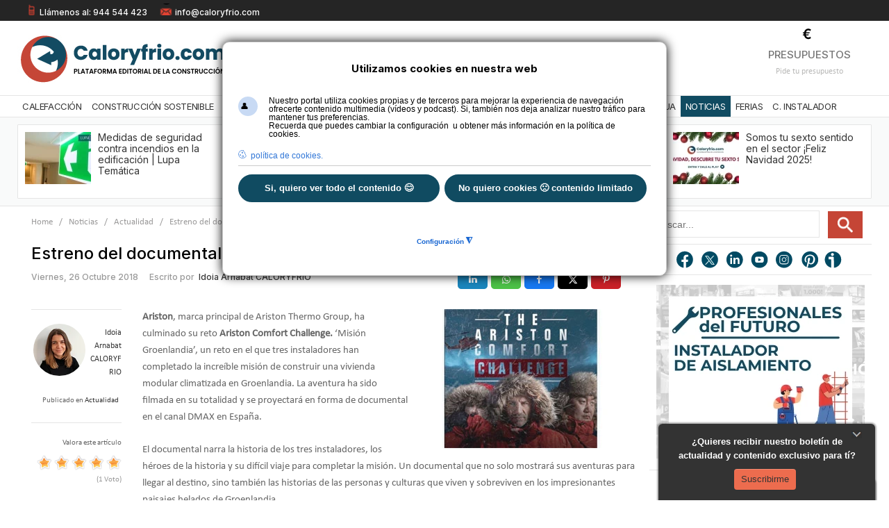

--- FILE ---
content_type: text/html; charset=utf-8
request_url: https://www.caloryfrio.com/noticias/actualidad/estreno-documental-ariston-comfort-challenge-canal-dmax.html
body_size: 38059
content:
<!DOCTYPE html>
<html prefix="og: http://ogp.me/ns#" class="" lang="es-es" >
<head>

<!-- Google Tag Manager -->
<script>(function(w,d,s,l,i){w[l]=w[l]||[];w[l].push({'gtm.start':
new Date().getTime(),event:'gtm.js'});var f=d.getElementsByTagName(s)[0],
j=d.createElement(s),dl=l!='dataLayer'?'&l='+l:'';j.async=true;j.src=
'https://www./gtm.js?id='+i+dl;f.parentNode.insertBefore(j,f);
})(window,document,'script','dataLayer','GTM-NSCVNZ');</script>
<!-- End Google Tag Manager -->

		          <meta name="viewport" content="width=device-width, initial-scale=1, maximum-scale=2.0">
        <base href="https://www.caloryfrio.com/noticias/actualidad/estreno-documental-ariston-comfort-challenge-canal-dmax.html" />
	<meta http-equiv="content-type" content="text/html; charset=utf-8" />
	<meta name="keywords" content="Ariston Comfort Challenge documental" />
	<meta name="robots" content="noarchive" />
	<meta name="author" content="Idoia Arnabat CALORYFRIO" />
	<meta property="og:url" content="https://www.caloryfrio.com/noticias/actualidad/estreno-documental-ariston-comfort-challenge-canal-dmax.html" />
	<meta property="og:type" content="article" />
	<meta property="og:title" content="Estreno del documental Ariston Comfort Challenge en el canal DMAX - caloryfrio.com" />
	<meta property="og:description" content="La aventura Ariston Comfort Challenge ha sido filmada en su totalidad y se proyectará en forma de documental en el canal DMAX en España este fin de semana." />
	<meta name="twitter:card" content="summary" />
	<meta name="twitter:site" content="@caloryfrio_web" />
	<meta name="twitter:title" content="Estreno del documental Ariston Comfort Challenge en el canal DMAX - caloryfrio.com" />
	<meta name="twitter:description" content="La aventura Ariston Comfort Challenge ha sido filmada en su totalidad y se proyectará en forma de documental en el canal DMAX en España este fin de semana." />
	<meta name="referrer" content="origin-when-cross-origin" />
	<meta name="description" content="La aventura Ariston Comfort Challenge ha sido filmada en su totalidad y se proyectará en forma de documental en el canal DMAX en España este fin de se..." />
	<title>Estreno del documental Ariston Comfort Challenge en el canal DMAX - caloryfrio.com</title>
	<link href="https://www.caloryfrio.com/noticias/actualidad/estreno-documental-ariston-comfort-challenge-canal-dmax.html" rel="canonical" />
	<link href="https://www.caloryfrio.com/rc9" rel="shortlink" />
	<link href="https://www.caloryfrio.com/images/favicon.ico" rel="shortcut icon" type="image/vnd.microsoft.icon" />
	<link href="/favicon.ico" rel="shortcut icon" type="image/vnd.microsoft.icon" />
	<link href="https://cdnjs.cloudflare.com/ajax/libs/magnific-popup.js/1.1.0/magnific-popup.min.css" rel="stylesheet" type="text/css" />
	<link href="https://cdnjs.cloudflare.com/ajax/libs/simple-line-icons/2.4.1/css/simple-line-icons.min.css" rel="stylesheet" type="text/css" />
	<link href="/templates/gk_news/css/k2.css?v=2.11.20241016" rel="stylesheet" type="text/css" />
	<link href="/media/com_phocadownload/css/main/phocadownload.css" rel="stylesheet" type="text/css" />
	<link href="/media/plg_content_phocadownload/css/phocadownload.css" rel="stylesheet" type="text/css" />
	<link href="/media/plg_system_jcepro/site/css/content.min.css?86aa0286b6232c4a5b58f892ce080277" rel="stylesheet" type="text/css" />
	<link href="/media/plg_system_jcemediabox/css/jcemediabox.min.css?7d30aa8b30a57b85d658fcd54426884a" rel="stylesheet" type="text/css" />
	<link rel="stylesheet" type="text/css" data-source="gdprlock" />
	<link href="/plugins/system/ampz/ampz/css/ampz.min.css" rel="stylesheet" type="text/css" />
	<link href="/media/com_rsform/css/front.css?6398216cc197df2339a61c1722faaaa4" rel="stylesheet" type="text/css" />
	<link href="/media/com_rsform/css/frameworks/responsive/responsive.css?6398216cc197df2339a61c1722faaaa4" rel="stylesheet" type="text/css" />
	<link href="/media/com_rstbox/css/engagebox.css?6398216cc197df2339a61c1722faaaa4" rel="stylesheet" type="text/css" />
	<link href="https://www.caloryfrio.com/templates/gk_news/css/bs-modal.min.css" rel="stylesheet" type="text/css" />
	<link href="https://www.caloryfrio.com/templates/gk_news/css/popovers.css" rel="stylesheet" type="text/css" />
	<link href="https://www.caloryfrio.com/templates/gk_news/css/k2.css" rel="stylesheet" type="text/css" />
	<link href="https://www.caloryfrio.com/templates/gk_news/css/normalize.css" rel="stylesheet" type="text/css" />
	<link href="https://www.caloryfrio.com/templates/gk_news/css/layout.css" rel="stylesheet" type="text/css" />
	<link href="https://www.caloryfrio.com/templates/gk_news/css/joomla.css" rel="stylesheet" type="text/css" />
	<link href="https://www.caloryfrio.com/templates/gk_news/css/system/system.css" rel="stylesheet" type="text/css" />
	<link href="https://www.caloryfrio.com/templates/gk_news/css/template.css" rel="stylesheet" type="text/css" />
	<link href="https://www.caloryfrio.com/templates/gk_news/css/menu/menu.css" rel="stylesheet" type="text/css" />
	<link href="https://www.caloryfrio.com/templates/gk_news/css/gk.stuff.css" rel="stylesheet" type="text/css" />
	<link href="https://www.caloryfrio.com/templates/gk_news/css/style1.css" rel="stylesheet" type="text/css" />
	<link href="https://www.caloryfrio.com/templates/gk_news/css/typography/typography.style1.css" rel="stylesheet" type="text/css" />
	<link href="https://www.caloryfrio.com/templates/gk_news/css/typography/typography.iconset.style1.css" rel="stylesheet" type="text/css" />
	<link rel="stylesheet" type="text/css" data-source="gdprlock" />
	<link href="https://www.caloryfrio.com/modules/mod_news_pro_gk4/interface/css/style.css" rel="stylesheet" type="text/css" />
	<link href="https://www.caloryfrio.com/modules/mod_news_pro_gk4/interface/css/style.portal.mode.7.css" rel="stylesheet" type="text/css" />
	<link href="/media/plg_system_youtuber/assets/fancybox/jquery.fancybox.min.css?v=3.12.1" rel="stylesheet" type="text/css" />
	<link href="/media/plg_system_youtuber/assets/css/frontend.css?v=3.12.1" rel="stylesheet" type="text/css" />
	<link rel="stylesheet" type="text/css" data-source="gdprlock" />
	<link href="/plugins/system/gdpr/assets/css/cookieconsentgooglecmp.min.css" rel="stylesheet" type="text/css" />
	<link href="/plugins/system/gdpr/assets/css/cookieconsent.min.css" rel="stylesheet" type="text/css" />
	<link href="/plugins/system/gdpr/assets/css/cookieconsent.xtd.min.css" rel="stylesheet" type="text/css" />
	<link href="/plugins/system/gdpr/assets/css/jquery.fancybox.min.css" rel="stylesheet" type="text/css" />
	<style type="text/css">

                        /* K2 - Magnific Popup Overrides */
                        .mfp-iframe-holder {padding:10px;}
                        .mfp-iframe-holder .mfp-content {max-width:100%;width:100%;height:100%;}
                        .mfp-iframe-scaler iframe {background:#fff;padding:10px;box-sizing:border-box;box-shadow:none;}
                    #load-btns-inline_sc_2{
			font-family: 'Open Sans', helvetica, arial, sans-serif;

		}#load-btns-inline_sc_1{
			font-family: 'Open Sans', helvetica, arial, sans-serif;

		}
        #ampz_inline_mobile { background-color: #ffffff }
        @media (min-width: 600px) {
            #ampz_inline_mobile {
                display: none !important;
            }
        }
        @media (max-width: 600px) {
            #ampz_inline_mobile {
                display: block !important;
            }
        }.mfp-content{
			font-family: 'Open Sans', helvetica, arial, sans-serif;

		}.mfp-content ul li a {
                border-radius: 5px;
                -moz-border-radius: 5px;
                -webkit-border-radius: 5px;

            }.eb-1 .eb-dialog{--eb-max-width:312px;--eb-height:110px;--eb-padding:16px;--eb-border-radius:0;--eb-background-color:rgba(51, 51, 51, 1);--eb-text-color:rgba(238, 238, 238, 1);--eb-dialog-shadow:var(--eb-shadow-1);text-align:center;--eb-border-style:none;--eb-border-color:rgba(51, 51, 51, 1);--eb-border-width:15px;--eb-overlay-enabled:0;--eb-bg-image-enabled:0;--eb-background-image:none;}.eb-1 .eb-close{--eb-close-button-inside:block;--eb-close-button-outside:none;--eb-close-button-image:block;--eb-close-button-icon:none;--eb-close-button-font-size:22px;--eb-close-button-color:rgba(174, 174, 174, 1);--eb-close-button-hover-color:rgba(128, 128, 128, 1);}.eb-1 .eb-close > img{content:url("https://www.caloryfrio.com/images/recursos/minimizar.webp");}.eb-1 .eb-dialog .eb-container{justify-content:flex-start;min-height:100%;display:flex;flex-direction:column;}.eb-1.eb-inst{justify-content:flex-end;align-items:flex-end;}.eb-1 {
                --animation_duration: 400ms;

            }
        .eboxWelcomeMats .rstbox {position:fixed}
/*margen derecho de la ventana*/
.eb-1 .eb-dialog{margin-right:20px; overflow: hidden;-webkit-border-top-left-radius: 6px !important;
-webkit-border-top-right-radius: 6px !important;
-moz-border-radius-topleft: 6px !important;
-moz-border-radius-topright: 6px !important;
border-top-left-radius: 6px !important;
border-top-right-radius: 6px !important;}
/*estilos texto*/
.formSpan12 .rsform-block-texto1{color: #fff;font-family: Arial, Helvetica, sans-serif;font-size:13px;font-weight:bold;text-align:center;margin-right:0px;} 
/*estilos botón*/
#btnSuscripcion {
margin-top:7px;
text-align:center;
text-shadow:none;
height:30px;
}

/*estilos formulario*/
#rsform_9_page_0 .formControlLabel{width:0%;}
#rsform_9_page_0 .formControls{margin-left:0;}
#rsform_9_page_0 .formBody{text-align:center;}
#rsform_9_page_0 button{border:0px; background-image: -webkit-gradient(linear, 0 0, 0 100%, from(#ED6C4E), to(#ED6C4E));}
#rsform_9_page_0 button:hover{border:0px; background-image: -webkit-gradient(linear, 0 0, 0 100%, from(#ED6C4E), to(#ED6C4E));}
button#btnSuscripcion.rsform-button{background-position: 0px;}
.eb-1 .eb-dialog .eb-close{top:0px;right:9px;}
.eb-1 .eb-dialog .eb-close:hover {background-color: rgba(51, 51, 51, 1);}
.eb-2 .eb-dialog{--eb-max-width:312px;--eb-height:150;--eb-padding:20px;--eb-border-radius:0;--eb-background-color:rgba(51, 51, 51, 1);--eb-text-color:rgba(238, 238, 238, 1);--eb-dialog-shadow:var(--eb-shadow-1);--eb-border-style:none;--eb-border-color:rgba(46, 198, 100, 1);--eb-border-width:15px;--eb-overlay-enabled:0;--eb-bg-image-enabled:0;--eb-background-image:none;}.eb-2 .eb-close{--eb-close-button-inside:block;--eb-close-button-outside:none;--eb-close-button-image:block;--eb-close-button-icon:none;--eb-close-button-font-size:22px;--eb-close-button-color:rgba(174, 174, 174, 1);--eb-close-button-hover-color:rgba(128, 128, 128, 1);}.eb-2 .eb-close > img{content:url("https://www.caloryfrio.com/images/recursos/minimizar.webp");}.eb-2.eb-inst{justify-content:flex-end;align-items:flex-end;}.eb-2 {
                --animation_duration: 400ms;

            }
        .eb-2 .eb-dialog label{
    color: white;
    font-weight: normal; 
}
.eb-2 .eb-dialog h2{background-color:transparent !important;margin-bottom: -4px;margin-top: -20px;}/*estilos título*/
.eb-2 .eb-dialog a{color: #DB6361;}

.eb-2 .eb-dialog{margin-right:20px !important;-webkit-border-top-left-radius: 6px !important;
-webkit-border-top-right-radius: 6px !important;
-moz-border-radius-topleft: 6px !important;
-moz-border-radius-topright: 6px !important;
border-top-left-radius: 6px !important;
border-top-right-radius: 6px !important;
padding-top:16px !important;
padding-bottom: 6px !important;
}
.formbody{margin-top:-20px;margin-bottom:-20px;}
#rsform_10_page_0 a{color:#ED6C4E;}
.eb-2 .eb-dialog p{font-size:12px !important;}

.eb-2 .eb-dialog .formResponsive .formHorizontal .rsform-block #Enviar{border:0px; background-image: -webkit-gradient(linear, 0 0, 0 100%, from(#ED6C4E), to(#ED6C4E));color: #333333;text-shadow:none !important;margin-left: 20%;margin-top: 6px;}

.eb-2 .eb-dialog .formResponsive .formHorizontal .rsform-block #Enviar:hover{border:0px; background-image: -webkit-gradient(linear, 0 0, 0 100%, from(#e07b79), to(#e07b79));color: #333333;text-shadow: 0 1px 1px rgba(255, 255, 255, 0.75);margin-left: 20%;}
/* */
.eb-2 .eb-dialog .formResponsive .formHorizontal .formControlLabel{font-size:12px;}
.eb-2 .eb-dialog .formResponsive input[type="text"]{width:100%;}
.eb-2 .eb-dialog .formResponsive .formHorizontal .formControlLabel{width:25%;}
.eb-2 .eb-dialog .formResponsive .formHorizontal .formControls{margin-left: 28%;}
.eb-2 .eb-dialog .formBody{width: 95%;}
.eb-2 .eb-dialog .formResponsive .formHorizontal .rsform-block{margin-bottom: -16px;}


.eb-2 .eb-dialog .formResponsive .formControls label {margin-bottom: -16px;}
.eb-2 .eb-dialog .formResponsive input[type="text"]{margin-bottom:0px;}
.eb-2 .eb-dialog .rsform-block .rsform-block-aceptar .formControlLabel{width:0%;}
.eb-2 .eb-dialog .formSpan12{margin-bottom:8px;}
.eb-2 .eb-dialog .formResponsive .formHorizontal select{border-radius:3px;height: 20px;}
.eb-2 .eb-dialog .formResponsive input[type="radio"]{margin-bottom: 42px !important;}

.rsform-block.rsform-block-aceptar label {
    font-size: 0.82em;
}
.eb-2 .eb-dialog .formResponsive .formControls label {
    margin-bottom: -34px;
}
/*media queries*/
@media screen and (max-width: 650px){
.eb-2 .eb-dialog .formResponsive .formHorizontal .formControlLabel {float:left;}
#rstbox_2 .rsform-block.rsform-block-apellido {margin-top: 20px;}
#rstbox_2 .rsform-block.rsform-block-aceptar label {margin-top: 14px;}
#rstbox_2 .eb-2 .eb-dialog .formResponsive .formHorizontal .rsform-block #Enviar {margin-top: -24px;margin-bottom:0px;}
#rstbox_2 .formResponsive .formHorizontal .rsform-block #Enviar{margin-bottom:0px;}
}
.eb-2 .eb-dialog .eb-close{top:0px;right:9px;}
.eb-2 .eb-dialog .eb-close:hover {background-color: rgba(51, 51, 51, 1);}
@media (min-width: 20px) and (max-width: 480px) {
#rsform_10_page_0 input#Nombre, #rsform_10_page_0 input#Email, #rsform_10_page_0 select#Provincia {width: 100% !important;}
#rsform_10_page_0 #Enviar,#rsform_2_page_0 #Enviar{margin-bottom: 0px;}
}.eb-3 .eb-dialog{--eb-max-width:35px;--eb-height:30px;--eb-padding:0;--eb-border-radius:0;--eb-background-color:rgba(46, 44, 44, 1);--eb-text-color:rgba(51, 51, 51, 1);--eb-dialog-shadow:var(--eb-shadow-1);text-align:left;--eb-border-style:none;--eb-border-color:rgba(46, 198, 100, 1);--eb-border-width:15px;--eb-overlay-enabled:0;--eb-bg-image-enabled:0;--eb-background-image:none;}.eb-3 .eb-close{--eb-close-button-inside:block;--eb-close-button-outside:none;--eb-close-button-image:block;--eb-close-button-icon:none;--eb-close-button-font-size:22px;--eb-close-button-color:rgba(174, 174, 174, 1);--eb-close-button-hover-color:rgba(128, 128, 128, 1);}.eb-3 .eb-close > img{content:url("https://www.caloryfrio.com/images/recursos/maximizar.webp");}.eb-3 .eb-dialog .eb-container{justify-content:flex-start;min-height:100%;display:flex;flex-direction:column;}.eb-3.eb-inst{justify-content:flex-end;align-items:flex-end;}@media screen and (max-width: 1024px){.eb-3 .eb-dialog{--eb-bg-image-enabled:inherit;--eb-background-image:none;}}@media screen and (max-width: 575px){.eb-3 .eb-dialog{--eb-bg-image-enabled:inherit;--eb-background-image:none;}}.eb-3 {
                --animation_duration: 400ms;

            }
        .eb-3 .eb-dialog{margin-right:20px; overflow: hidden;
-webkit-border-top-left-radius: 6px !important;
-webkit-border-top-right-radius: 6px !important;
-moz-border-radius-topleft: 6px !important;
-moz-border-radius-topright: 6px !important;
border-top-left-radius: 6px !important;
border-top-right-radius: 6px !important;}
 .rstbox {overflow:hidden;}
.eb-3 .eb-dialog .eb-close{top:0px;}
.eb-3 .eb-dialog .eb-close:hover {background-color: rgba(51, 51, 51, 1);}.eb-4 .eb-dialog{--eb-max-width:312px;--eb-height:110px;--eb-padding:16px;--eb-border-radius:0;--eb-background-color:rgba(51, 51, 51, 1);--eb-text-color:rgba(238, 238, 238, 1);--eb-dialog-shadow:var(--eb-shadow-1);text-align:center;--eb-border-style:none;--eb-border-color:rgba(51, 51, 51, 1);--eb-border-width:15px;--eb-overlay-enabled:0;--eb-bg-image-enabled:0;--eb-background-image:none;}.eb-4 .eb-close{--eb-close-button-inside:block;--eb-close-button-outside:none;--eb-close-button-image:block;--eb-close-button-icon:none;--eb-close-button-font-size:22px;--eb-close-button-color:rgba(174, 174, 174, 1);--eb-close-button-hover-color:rgba(128, 128, 128, 1);}.eb-4 .eb-close > img{content:url("https://www.caloryfrio.com/images/recursos/minimizar.webp");}.eb-4 .eb-dialog .eb-container{justify-content:flex-start;min-height:100%;display:flex;flex-direction:column;}.eb-4.eb-inst{justify-content:flex-end;align-items:flex-end;}.eb-4 {
                --animation_duration: 400ms;

            }
        .eboxWelcomeMats .rstbox {position:fixed}
/*margen derecho de la ventana*/
.eb-4 .eb-dialog{margin-right:20px; overflow: hidden;
-webkit-border-top-left-radius: 6px !important;
-webkit-border-top-right-radius: 6px !important;
-moz-border-radius-topleft: 6px !important;
-moz-border-radius-topright: 6px !important;
border-top-left-radius: 6px !important;
border-top-right-radius: 6px !important;}
/*estilos texto*/
.formSpan12 .rsform-block-texto1{color: #fff;font-family: Arial, Helvetica, sans-serif;font-size:13px;font-weight:bold;text-align:center;margin-right:0px;} 

/*estilos formulario*/
#rsform_9_page_0 .formControlLabel{width:0%;}
#rsform_9_page_0 .formControls{margin-left:0;}
#rsform_9_page_0 .formBody{text-align:center;}
#rsform_9_page_0 button{border:0px;}

.eb-4 .eb-dialog .eb-close{top:0px;right:9px;}
.eb-4 .eb-dialog .eb-close:hover {background-color: rgba(51, 51, 51, 1);}.eb-5 .eb-dialog{--eb-max-width:35px;--eb-height:30px;--eb-padding:0;--eb-border-radius:0;--eb-background-color:rgba(46, 44, 44, 1);--eb-text-color:rgba(51, 51, 51, 1);--eb-dialog-shadow:var(--eb-shadow-1);text-align:left;--eb-border-style:none;--eb-border-color:rgba(46, 198, 100, 1);--eb-border-width:15px;--eb-overlay-enabled:0;--eb-bg-image-enabled:0;--eb-background-image:none;}.eb-5 .eb-close{--eb-close-button-inside:block;--eb-close-button-outside:none;--eb-close-button-image:block;--eb-close-button-icon:none;--eb-close-button-font-size:22px;--eb-close-button-color:rgba(174, 174, 174, 1);--eb-close-button-hover-color:rgba(128, 128, 128, 1);}.eb-5 .eb-close > img{content:url("https://www.caloryfrio.com/images/recursos/maximizar.webp");}.eb-5 .eb-dialog .eb-container{justify-content:flex-start;min-height:100%;display:flex;flex-direction:column;}.eb-5.eb-inst{justify-content:flex-end;align-items:flex-end;}@media screen and (max-width: 1024px){.eb-5 .eb-dialog{--eb-bg-image-enabled:inherit;--eb-background-image:none;}}@media screen and (max-width: 575px){.eb-5 .eb-dialog{--eb-bg-image-enabled:inherit;--eb-background-image:none;}}.eb-5 {
                --animation_duration: 400ms;

            }
        .eb-5 .eb-dialog{margin-right:20px; overflow: hidden;
-webkit-border-top-left-radius: 6px !important;
-webkit-border-top-right-radius: 6px !important;
-moz-border-radius-topleft: 6px !important;
-moz-border-radius-topright: 6px !important;
border-top-left-radius: 6px !important;
border-top-right-radius: 6px !important;}
 .rstbox {overflow:hidden;}
.eb-5 .eb-dialog .eb-close{top:0px;}
.eb-5 .eb-dialog .eb-close:hover {background-color: rgba(51, 51, 51, 1);}.eb-6 .eb-dialog{--eb-max-width:35px;--eb-height:30px;--eb-padding:0;--eb-border-radius:0;--eb-background-color:rgba(46, 44, 44, 1);--eb-text-color:rgba(51, 51, 51, 1);--eb-dialog-shadow:var(--eb-shadow-1);text-align:left;--eb-border-style:none;--eb-border-color:rgba(46, 198, 100, 1);--eb-border-width:15px;--eb-overlay-enabled:0;--eb-bg-image-enabled:0;--eb-background-image:none;}.eb-6 .eb-close{--eb-close-button-inside:block;--eb-close-button-outside:none;--eb-close-button-image:block;--eb-close-button-icon:none;--eb-close-button-font-size:22px;--eb-close-button-color:rgba(174, 174, 174, 1);--eb-close-button-hover-color:rgba(128, 128, 128, 1);}.eb-6 .eb-close > img{content:url("https://www.caloryfrio.com/images/recursos/maximizar.webp");}.eb-6 .eb-dialog .eb-container{justify-content:flex-start;min-height:100%;display:flex;flex-direction:column;}.eb-6.eb-inst{justify-content:flex-end;align-items:flex-end;}@media screen and (max-width: 1024px){.eb-6 .eb-dialog{--eb-bg-image-enabled:inherit;--eb-background-image:none;}}@media screen and (max-width: 575px){.eb-6 .eb-dialog{--eb-bg-image-enabled:inherit;--eb-background-image:none;}}.eb-6 {
                --animation_duration: 400ms;

            }
        .eb-6 .eb-dialog{margin-right:20px; overflow: hidden;
-webkit-border-top-left-radius: 6px !important;
-webkit-border-top-right-radius: 6px !important;
-moz-border-radius-topleft: 6px !important;
-moz-border-radius-topright: 6px !important;
border-top-left-radius: 6px !important;
border-top-right-radius: 6px !important;}
 .rstbox {overflow:hidden;}
.eb-6 .eb-dialog .eb-close{top:0px;}
.eb-6 .eb-dialog .eb-close:hover {background-color: rgba(51, 51, 51, 1);}.eb-22 .eb-dialog{--eb-max-width:600px;--eb-height:auto;--eb-padding:16px;--eb-border-radius:0;--eb-background-color:rgba(255, 255, 255, 1);--eb-text-color:rgba(51, 51, 51, 1);--eb-dialog-shadow:var(--eb-shadow-1);text-align:center;--eb-border-style:none;--eb-border-color:rgba(0, 0, 0, 0.4);--eb-border-width:2px;--eb-overlay-enabled:1;--eb-overlay-clickable:1;--eb-bg-image-enabled:1;--eb-background-image:url('https://www.caloryfrio.com/images/comunidad-instalador/fondo-formulario-unete.webp');--eb-background-repeat:No-repeat;--eb-background-size:Contain;--eb-background-position:Center Bottom;}.eb-22 .eb-close{--eb-close-button-inside:block;--eb-close-button-outside:none;--eb-close-button-icon:block;--eb-close-button-image:none;--eb-close-button-font-size:18px;--eb-close-button-color:rgba(136, 136, 136, 1);--eb-close-button-hover-color:rgba(85, 85, 85, 1);}.eb-22 .eb-dialog .eb-container{justify-content:flex-start;min-height:100%;display:flex;flex-direction:column;}.eb-22 .eb-backdrop{--eb-overlay-background-color:rgba(0, 0, 0, 0.5);}.eb-22.eb-inst{justify-content:center;align-items:center;}@media screen and (max-width: 1024px){.eb-22 .eb-dialog{--eb-height:auto;--eb-bg-image-enabled:0;--eb-background-image:none;}}@media screen and (max-width: 575px){.eb-22 .eb-dialog{--eb-height:auto;--eb-bg-image-enabled:0;--eb-background-image:none;}}.eb-22 {
                --animation_duration: 300ms;

            }
        #rsform_29_page_0 button#enviar{
    background: #c54536!important;
       font-family: 'Inter', Arial,sans-serif;
    border-radius: 0px;
    box-shadow: none!important;
width: 320px;
    font-size: 16px;
height: 35px;
        text-transform: uppercase;
    font-weight: bold;
}
#rsform_29_page_0 label{font-size: 14px;font-family: 'Inter', sans-serif;}
#rsform_29_page_0 label.formControlLabel {font-weight: bold;}
#rsform_29_page_0 .formControlLabel{width: 22%;}
#rsform_29_page_0 input[type=text]{width:70%;}
#rsform_29_page_0 label#Aceptar0-lbl,#rsform_29_page_0 label#newsletter0-lbl{font-size:12px;}
#rsform_29_page_0 #Aceptar0-lbl > a{color:#104b61;}
@media screen and (max-width: 480px) {
#rsform_29_page_0 input#nombre, #rsform_29_page_0 input#telefono, #rsform_29_page_0 input#email, #rsform_29_page_0 select#ocupacion,#rsform_29_page_0 select#instaladores,#rsform_29_page_0 button#enviar  {width: 96% !important;}
}.eb-50 .eb-dialog{--eb-max-width:460px;--eb-height:auto;--eb-padding:22px;--eb-border-radius:0;--eb-background-color:rgba(255, 255, 255, 1);--eb-text-color:rgba(51, 51, 51, 1);--eb-dialog-shadow:var(--eb-shadow-none);--eb-border-style:solid;--eb-border-color:rgba(0, 0, 0, 0.4);--eb-border-width:1px;--eb-overlay-enabled:0;--eb-bg-image-enabled:0;--eb-background-image:none;}.eb-50 .eb-close{--eb-close-button-inside:block;--eb-close-button-outside:none;--eb-close-button-icon:block;--eb-close-button-image:none;--eb-close-button-font-size:28px;--eb-close-button-color:rgba(174, 174, 174, 1);--eb-close-button-hover-color:rgba(128, 128, 128, 1);}.eb-50.eb-inst{justify-content:center;align-items:center;}.eb-50 {
                --animation_duration: 300ms;

            }
        @media screen and (max-width: 480px) {
#rstbox_7.eb-dialog{max-width:80% !important;
    }
input#Nombre, input#Telefono, input#Email,input#Metros,input#Habitaciones,select#Provincia {
    width: 90% !important;
}
}.eb-51 .eb-dialog{--eb-max-width:460px;--eb-height:auto;--eb-padding:22px;--eb-border-radius:0;--eb-background-color:rgba(255, 255, 255, 1);--eb-text-color:rgba(51, 51, 51, 1);--eb-dialog-shadow:var(--eb-shadow-none);--eb-border-style:solid;--eb-border-color:rgba(0, 0, 0, 0.4);--eb-border-width:1px;--eb-overlay-enabled:0;--eb-bg-image-enabled:0;--eb-background-image:none;}.eb-51 .eb-close{--eb-close-button-inside:block;--eb-close-button-outside:none;--eb-close-button-icon:block;--eb-close-button-image:none;--eb-close-button-font-size:28px;--eb-close-button-color:rgba(174, 174, 174, 1);--eb-close-button-hover-color:rgba(128, 128, 128, 1);}.eb-51.eb-inst{justify-content:center;align-items:center;}.eb-51 {
                --animation_duration: 300ms;

            }
        @media screen and (max-width: 480px) {
#rstbox_7.eb-dialog{max-width:80% !important;
    }
input#Nombre, input#Telefono, input#Email,input#Metros,input#Habitaciones,select#Provincia {
    width: 90% !important;
}
}.eb-52 .eb-dialog{--eb-max-width:460px;--eb-height:auto;--eb-padding:22px;--eb-border-radius:0;--eb-background-color:rgba(255, 255, 255, 1);--eb-text-color:rgba(51, 51, 51, 1);--eb-dialog-shadow:var(--eb-shadow-none);--eb-border-style:solid;--eb-border-color:rgba(0, 0, 0, 0.4);--eb-border-width:1px;--eb-overlay-enabled:0;--eb-bg-image-enabled:0;--eb-background-image:none;}.eb-52 .eb-close{--eb-close-button-inside:block;--eb-close-button-outside:none;--eb-close-button-icon:block;--eb-close-button-image:none;--eb-close-button-font-size:28px;--eb-close-button-color:rgba(174, 174, 174, 1);--eb-close-button-hover-color:rgba(128, 128, 128, 1);}.eb-52.eb-inst{justify-content:center;align-items:center;}.eb-52 {
                --animation_duration: 300ms;

            }
        @media screen and (max-width: 480px) {
#rstbox_7.eb-dialog{max-width:80% !important;
    }
input#Nombre, input#Telefono, input#Email,input#Metros,input#Habitaciones,select#Provincia {
    width: 90% !important;
}
}.eb-53 .eb-dialog{--eb-max-width:460px;--eb-height:auto;--eb-padding:22px;--eb-border-radius:0;--eb-background-color:rgba(255, 255, 255, 1);--eb-text-color:rgba(51, 51, 51, 1);--eb-dialog-shadow:var(--eb-shadow-none);--eb-border-style:solid;--eb-border-color:rgba(0, 0, 0, 0.4);--eb-border-width:1px;--eb-overlay-enabled:0;--eb-bg-image-enabled:0;--eb-background-image:none;}.eb-53 .eb-close{--eb-close-button-inside:block;--eb-close-button-outside:none;--eb-close-button-icon:block;--eb-close-button-image:none;--eb-close-button-font-size:28px;--eb-close-button-color:rgba(174, 174, 174, 1);--eb-close-button-hover-color:rgba(128, 128, 128, 1);}.eb-53.eb-inst{justify-content:center;align-items:center;}.eb-53 {
                --animation_duration: 300ms;

            }
        @media screen and (max-width: 480px) {
#rstbox_7.eb-dialog{max-width:80% !important;
    }
input#Nombre, input#Telefono, input#Email,input#Metros,input#Habitaciones,select#Provincia {
    width: 90% !important;
}
}.eb-54 .eb-dialog{--eb-max-width:460px;--eb-height:auto;--eb-padding:22px;--eb-border-radius:0;--eb-background-color:rgba(255, 255, 255, 1);--eb-text-color:rgba(51, 51, 51, 1);--eb-dialog-shadow:var(--eb-shadow-none);--eb-border-style:solid;--eb-border-color:rgba(0, 0, 0, 0.4);--eb-border-width:1px;--eb-overlay-enabled:0;--eb-bg-image-enabled:0;--eb-background-image:none;}.eb-54 .eb-close{--eb-close-button-inside:block;--eb-close-button-outside:none;--eb-close-button-icon:block;--eb-close-button-image:none;--eb-close-button-font-size:28px;--eb-close-button-color:rgba(174, 174, 174, 1);--eb-close-button-hover-color:rgba(128, 128, 128, 1);}.eb-54.eb-inst{justify-content:center;align-items:center;}.eb-54 {
                --animation_duration: 300ms;

            }
        @media screen and (max-width: 480px) {
#rstbox_7.eb-dialog{max-width:80% !important;
    }
input#Nombre, input#Telefono, input#Email,input#Metros,input#Habitaciones,select#Provincia {
    width: 90% !important;
}
}.eb-86 .eb-dialog{--eb-max-width:560px;--eb-height:auto;--eb-padding:22px;--eb-border-radius:10px;--eb-background-color:rgba(255, 255, 255, 1);--eb-text-color:rgba(51, 51, 51, 1);--eb-dialog-shadow:var(--eb-shadow-1);text-align:center;--eb-border-style:solid;--eb-border-color:rgba(0, 0, 0, 0.4);--eb-border-width:1px;--eb-overlay-enabled:0;--eb-bg-image-enabled:0;--eb-background-image:none;}.eb-86 .eb-close{--eb-close-button-inside:block;--eb-close-button-outside:none;--eb-close-button-icon:block;--eb-close-button-image:none;--eb-close-button-font-size:28px;--eb-close-button-color:rgba(174, 174, 174, 1);--eb-close-button-hover-color:rgba(128, 128, 128, 1);}.eb-86 .eb-dialog .eb-container{justify-content:flex-start;min-height:100%;display:flex;flex-direction:column;}.eb-86.eb-inst{justify-content:center;align-items:center;}@media screen and (max-width: 1024px){.eb-86 .eb-dialog{--eb-height:auto;--eb-bg-image-enabled:inherit;--eb-background-image:none;}}@media screen and (max-width: 575px){.eb-86 .eb-dialog{--eb-height:auto;--eb-bg-image-enabled:inherit;--eb-background-image:none;}}.eb-86 {
                --animation_duration: 300ms;

            }
        #rsform_84_page_0 button#enviar{
    background: #c54536!important;
       font-family: 'Inter', Arial,sans-serif;
    border-radius: 4px;
    box-shadow: none!important;
width: 220px;
    font-size: 16px;
height: 35px;
}
@media screen and (max-width: 480px) {
#rstbox_7.eb-dialog{max-width:80% !important;
    }
input#Nombre, input#Telefono, input#Email,input#Metros,input#Habitaciones,select#Provincia {
    width: 90% !important;
}
}.eb-113 .eb-dialog{--eb-max-width:800px;--eb-height:auto;--eb-padding:22px 16px 0 16px;--eb-background-color:rgba(16, 75, 99, 0);--eb-text-color:rgba(255, 255, 255, 1);--eb-dialog-shadow:var(--eb-shadow-none);text-align:left;--eb-border-style:none;--eb-border-color:rgba(0, 0, 0, 0.4);--eb-border-width:1px;--eb-overlay-enabled:1;--eb-overlay-clickable:1;--eb-bg-image-enabled:0;--eb-background-image:none;}.eb-113.eb-inst{--eb-margin:0;justify-content:center;align-items:flex-start;}.eb-113 .eb-close{--eb-close-button-outside:block;--eb-close-button-inside:none;--eb-close-button-icon:block;--eb-close-button-image:none;--eb-close-button-font-size:28px;--eb-close-button-color:rgba(174, 174, 174, 1);--eb-close-button-hover-color:rgba(16, 75, 97, 1);}.eb-113 .eb-dialog .eb-container{justify-content:center;min-height:100%;display:flex;flex-direction:column;}.eb-113 .eb-backdrop{--eb-overlay-background-color:rgba(0, 0, 0, 0.75);}@media screen and (max-width: 1024px){.eb-113 .eb-dialog{--eb-bg-image-enabled:inherit;--eb-background-image:none;}}@media screen and (max-width: 575px){.eb-113 .eb-dialog{--eb-max-width:95%;--eb-height:auto;--eb-bg-image-enabled:inherit;--eb-background-image:none;}.eb-113.eb-inst{--eb-margin:20px;justify-content:center;align-items:flex-start;}}.eb-113 {
                --animation_duration: 300ms;

            }
        div#dialog113 {background: url(https://caloryfrio.com/images/imagen-envio-newsletter-azul3.png) no-repeat bottom center, linear-gradient(#e5e5e5, #CAD8E2);}
#rsform_108_page_0{margin-bottom: -50px;margin-right: 24px;}
#rsform_108_page_0 label{color:#104b61;font-size:13px;font-family:Inter,arial,sans-serif;font-weight:bold;}
#rsform_108_page_0 button#honeypot {background: none;color: #104b61;border: none;box-shadow: none;text-shadow: none;font-size: 11px;font-family:Inter,arial,sans-serif;width: 160px;margin-top: -10px;margin-left:-46px;}
#dialog113 > div > div > div > div:nth-child(1) > h1{font-weight: 900; color: #104b61; font-size: 32px;}
#dialog113 > div > div > div > div:nth-child(1) > p{color: white; font-size: 42px; line-height: 1.2; font-family: 'Poppins',arial, sans-serif; width: fit-content; margin-bottom: 0px; margin-top: 0.2em; border-top: 0px dotted #91AEC4; border-bottom: 0px dotted #91AEC4; background-color: #104b61;}
#rsform_108_page_0 > div:nth-child(2) > div:nth-child(1) > div > div > div{min-width:180px;}
#rsform_108_page_0 > div:nth-child(2) > div.formSpan2 > div > div{margin-left:0%;}
#rsform_error_108 > p{margin-bottom:0px!important;color:#c54536;}
#rsform_error_108 span#component1216, #rsform_error_108 span#component1220{color:#c54536!important;}
#rsform_108_page_0 button[type="submit"]{font-family:Inter,arial,sans-serif;text-transform:uppercase;font-size: 16px;width:100%;height:40px;box-shadow:none;margin-top:-5px;border-radius:0px;box-shadow: 0px 0px 8px 2px #104b61;height: 50px;}
#rsform_108_page_0 label#Aceptar0-lbl{font-size:11px;}
#rsform_108_page_0 #Aceptar0-lbl > a{color:#104b61;}
#rsform_108_page_0 #email{width:210px;}
#rsform_108_page_0 > div > div:nth-child(1) > div{width:210px;}
@media (max-width: 1024px) {
  #dialog113 .wf-columns-stack-medium>.wf-column{width:45%;}
}
@media (max-width: 480px) {
#dialog113 > div > div > div > div:nth-child(1) > h1{font-size: 21px;line-height: 1;}
#dialog113 > div > div > div > div:nth-child(1) > p{text-align: center;font-size: 32px;width: 100%;}
#rsform_108_page_0 > div:nth-child(2) > div:nth-child(1){margin-bottom: -30px;}
#rsform_108_page_0 > div:nth-child(2) > div.formSpan2 > div{text-align:center;}
#rsform_108_page_0 > div:nth-child(2) > div:nth-child(4){    margin-bottom: 20px;}
#rsform_108_page_0 > div:nth-child(2) > div.formSpan4 > div{text-align:center;}
#dialog113 > div > div > div > div:nth-child(2) > img{width: 50%;height: auto;}
#rsform_108_page_0{margin-left:12px;}
#rsform_108_page_0 button#honeypot{margin-left:auto;margin-right:auto;}
#rsform_108_page_0 > div > div.formSpan4 > div,#rsform_108_page_0 > div > div.formSpan2 > div{text-align:center;}
#rsform_108_page_0 > div > div:nth-child(1) {margin-bottom: -30px;}
#rsform_108_page_0 button[type="submit"]{height:38px;margin-bottom:10px;}
#rsform_108_page_0 > div > div:nth-child(1) > div{width:unset;}
#dialog113 .wf-columns-stack-medium>.wf-column{width:100%;}
}.eb-132 .eb-dialog{--eb-max-width:600px;--eb-height:auto;--eb-padding:16px;--eb-border-radius:0;--eb-background-color:rgba(255, 255, 255, 1);--eb-text-color:rgba(51, 51, 51, 1);--eb-dialog-shadow:var(--eb-shadow-1);text-align:center;--eb-border-style:none;--eb-border-color:rgba(0, 0, 0, 0.4);--eb-border-width:2px;--eb-overlay-enabled:1;--eb-overlay-clickable:1;--eb-bg-image-enabled:1;--eb-background-image:url('https://www.caloryfrio.com/images/comunidad-instalador/fondo-formulario-unete.webp');--eb-background-repeat:No-repeat;--eb-background-size:Contain;--eb-background-position:Center Bottom;}.eb-132 .eb-close{--eb-close-button-inside:block;--eb-close-button-outside:none;--eb-close-button-icon:block;--eb-close-button-image:none;--eb-close-button-font-size:18px;--eb-close-button-color:rgba(136, 136, 136, 1);--eb-close-button-hover-color:rgba(85, 85, 85, 1);}.eb-132 .eb-dialog .eb-container{justify-content:flex-start;min-height:100%;display:flex;flex-direction:column;}.eb-132 .eb-backdrop{--eb-overlay-background-color:rgba(0, 0, 0, 0.5);}.eb-132.eb-inst{justify-content:center;align-items:center;}@media screen and (max-width: 1024px){.eb-132 .eb-dialog{--eb-height:auto;--eb-bg-image-enabled:0;--eb-background-image:none;}}@media screen and (max-width: 575px){.eb-132 .eb-dialog{--eb-height:auto;--eb-bg-image-enabled:0;--eb-background-image:none;}}.eb-132 {
                --animation_duration: 300ms;

            }
        #rsform_29_page_0 button#enviar{
    background: #c54536!important;
       font-family: 'Inter', Arial,sans-serif;
    border-radius: 0px;
    box-shadow: none!important;
width: 320px;
    font-size: 16px;
height: 35px;
        text-transform: uppercase;
    font-weight: bold;
}
#rsform_29_page_0 label{font-size: 14px;font-family: 'Inter', sans-serif;}
#rsform_29_page_0 label.formControlLabel {font-weight: bold;}
#rsform_29_page_0 .formControlLabel{width: 22%;}
#rsform_29_page_0 input[type=text]{width:70%;}
#rsform_29_page_0 label#Aceptar0-lbl,#rsform_29_page_0 label#newsletter0-lbl{font-size:12px;}
#rsform_29_page_0 #Aceptar0-lbl > a{color:#104b61;}
@media screen and (max-width: 480px) {
#rsform_29_page_0 input#nombre, #rsform_29_page_0 input#telefono, #rsform_29_page_0 input#email, #rsform_29_page_0 select#ocupacion,#rsform_29_page_0 select#instaladores,#rsform_29_page_0 button#enviar  {width: 96% !important;}
}.gkcol { width: 220px; }body,
h1, h2, h3, h4, h5, h6,
.box .header small,
dl#tabs dt.tabs span h3, 
dl.tabs dt.tabs span h3,
.gkMenu > ul > li li,
.bigtitle h3.header,
.box.badge-new .header::after,
.box.badge-popular .header::after,
.box.badge-top .header::after { font-family: Arial, Helvetica, sans-serif; }
#gkLogo.text,
.gkMenu > ul > li,
#gkTopMenu,
#gkUserArea,
.box .header,
.itemAuthorContent h3,
.gkTabsNav,
th,
.nsphover .nspInfo2 { font-family: 'Inter', Arial, sans-serif; }
.nspHeader,
.nspInfo,
.box,
.bannerfooterlink { font-family: 'Inter', Arial, sans-serif; }
.blank { font-family: Arial, Helvetica, sans-serif; }
@media screen and (max-width: 768px) {
	    	#k2Container .itemsContainer { width: 100%!important; }
	    	.cols-2 .column-1,
	    	.cols-2 .column-2,
	    	.cols-3 .column-1,
	    	.cols-3 .column-2,
	    	.cols-3 .column-3,
	    	.demo-typo-col2,
	    	.demo-typo-col3,
	    	.demo-typo-col4 {width: 100%; }
	    	}#gkSidebar { width: 26%; }
#gkPageContent { background-position: 74% 0!important; }#gkContent { background-image: none!important; }#gkMainbody > div { width: 100%; }
#gkContent { width: 74%; }
#gkContentWrap { width: 100%; }
.gkPage { max-width: 1230px; }
#menu539 > div,
#menu539 > div > .childcontent-inner { width: 220px; }
#menu540 > div,
#menu540 > div > .childcontent-inner { width: 220px; }
#menu541 > div,
#menu541 > div > .childcontent-inner { width: 220px; }
#menu538 > div,
#menu538 > div > .childcontent-inner { width: 220px; }
#menu553 > div,
#menu553 > div > .childcontent-inner { width: 220px; }
#menu542 > div,
#menu542 > div > .childcontent-inner { width: 220px; }
#menu537 > div,
#menu537 > div > .childcontent-inner { width: 220px; }
#menu543 > div,
#menu543 > div > .childcontent-inner { width: 220px; }
#menu2944 > div,
#menu2944 > div > .childcontent-inner { width: 220px; }
div.cc-window.cc-floating{max-width:32em}@media(max-width: 639px){div.cc-window.cc-floating:not(.cc-center){max-width: none}}div.cc-window, span.cc-cookie-settings-toggler{font-size:12px}div.cc-revoke{font-size:14px}div.cc-settings-label,span.cc-cookie-settings-toggle{font-size:10px}div.cc-window.cc-banner{padding:1em 1.8em}div.cc-window.cc-floating{padding:2em 1.8em}input.cc-cookie-checkbox+span:before, input.cc-cookie-checkbox+span:after{border-radius:1px}div.cc-center,div.cc-floating,div.cc-checkbox-container,div.gdpr-fancybox-container div.fancybox-content,ul.cc-cookie-category-list li,fieldset.cc-service-list-title legend{border-radius:10px}div.cc-window a.cc-btn,span.cc-cookie-settings-toggle{border-radius:5px}div.cc-checkboxes-container input.cc-cookie-checkbox+span,fieldset.cc-cookie-list-title .gdpr_cookie_switcher label.gdpr_onoffswitch-label{border-radius:15px}div.cc-checkboxes-container input.cc-cookie-checkbox+span::before{border-radius:10px;height:14px;bottom: 2px;width:14px}fieldset.cc-cookie-list-title .gdpr_cookie_switcher span.gdpr_onoffswitch-switch{border-radius:10px;height:14px;top:2px;right:3px}fieldset.cc-cookie-list-title .gdpr_onoffswitchcookie.gdpr_cookie_switcher.disabled .gdpr_onoffswitch-switch{right:25px}div.cc-checkboxes-container input.cc-cookie-checkbox:checked+span::before{left:8px}div.cc-checkboxes-container input.cc-cookie-checkbox+span::before{left:3px}div.gdpr-component-view span.cc-checkboxes-placeholder,div.gdpr-component-view div.cc-checkboxes-container input.cc-cookie-checkbox+span::before{border-radius:10px}div.gdpr-component-view div.cc-checkboxes-container input.cc-cookie-checkbox+span::before{height: 14px;bottom: 2px;left:3px}div.gdpr-component-view div.cc-checkboxes-container input.cc-cookie-checkbox:checked+span::before{transform:translateX(22px)}
	</style>
	<script type="application/json" class="joomla-script-options new">{"csrf.token":"51674bca0a638e458de7353564137368","system.paths":{"root":"","base":""},"system.keepalive":{"interval":840000,"uri":"\/index.php?option=com_ajax&amp;format=json"}}</script>
	<script src="/media/jui/js/jquery.min.js?6398216cc197df2339a61c1722faaaa4" type="text/javascript"></script>
	<script src="/media/jui/js/jquery-noconflict.js?6398216cc197df2339a61c1722faaaa4" type="text/javascript"></script>
	<script src="/media/jui/js/jquery-migrate.min.js?6398216cc197df2339a61c1722faaaa4" type="text/javascript"></script>
	<script src="https://cdnjs.cloudflare.com/ajax/libs/magnific-popup.js/1.1.0/jquery.magnific-popup.min.js" type="text/javascript"></script>
	<script type="text/javascript" data-source="gdprlock"></script>
	<script src="/media/plg_system_jcemediabox/js/jcemediabox.min.js?7d30aa8b30a57b85d658fcd54426884a" type="text/javascript"></script>
	<script src="/plugins/system/ampz/ampz/js/ampz.min.js" type="text/javascript"></script>
	<script src="/media/jui/js/bootstrap.min.js?6398216cc197df2339a61c1722faaaa4" type="text/javascript"></script>
	<script src="/media/system/js/core.js?6398216cc197df2339a61c1722faaaa4" type="text/javascript"></script>
	<script src="/media/com_rsform/js/script.js?6398216cc197df2339a61c1722faaaa4" type="text/javascript"></script>
	<!--[if lt IE 9]><script src="/media/system/js/polyfill.event.js?6398216cc197df2339a61c1722faaaa4" type="text/javascript"></script><![endif]-->
	<script src="/media/system/js/keepalive.js?6398216cc197df2339a61c1722faaaa4" type="text/javascript"></script>
	<script src="/media/com_rstbox/js/vendor/velocity.min.js?6398216cc197df2339a61c1722faaaa4" type="text/javascript"></script>
	<script src="/media/com_rstbox/js/vendor/velocity.ui.min.js?6398216cc197df2339a61c1722faaaa4" type="text/javascript"></script>
	<script src="/media/com_rstbox/js/animations.js?6398216cc197df2339a61c1722faaaa4" type="text/javascript"></script>
	<script src="/media/com_rstbox/js/engagebox.js?6398216cc197df2339a61c1722faaaa4" type="text/javascript"></script>
	<script src="/media/com_rsform/js/hashcash/sha256.js?6398216cc197df2339a61c1722faaaa4" type="text/javascript"></script>
	<script src="/media/com_rsform/js/hashcash/hashcash.js?6398216cc197df2339a61c1722faaaa4" type="text/javascript"></script>
	<script src="/media/system/js/mootools-core.js?6398216cc197df2339a61c1722faaaa4" type="text/javascript"></script>
	<script src="/media/system/js/mootools-more.js?6398216cc197df2339a61c1722faaaa4" type="text/javascript"></script>
	<script src="https://www.caloryfrio.com/templates/gk_news/js/gk.scripts.js" type="text/javascript"></script>
	<script src="https://www.caloryfrio.com/templates/gk_news/js/gk.menu.js" type="text/javascript"></script>
	<script src="https://www.caloryfrio.com/templates/gk_news/js/fitvids.jquery.js" type="text/javascript"></script>
	<!--[if lt IE 9]><script src="/media/system/js/html5fallback.js?6398216cc197df2339a61c1722faaaa4" type="text/javascript"></script><![endif]-->
	<script src="https://www.caloryfrio.com/modules/mod_news_pro_gk4/interface/scripts/engine.js" type="text/javascript"></script>
	<script src="https://www.caloryfrio.com/modules/mod_news_pro_gk4/interface/scripts/engine.portal.mode.7.js" type="text/javascript"></script>
	<script src="/media/plg_system_youtuber/assets/fancybox/jquery.fancybox.min.js?v=3.12.1" defer="defer" type="text/javascript"></script>
	<script defer="defer" type="text/javascript" data-source="gdprlock"></script>
	<script src="/plugins/system/gdpr/assets/js/jquery.fancybox.min.js" type="text/javascript" defer="defer"></script>
	<script src="/plugins/system/gdpr/assets/js/cookieconsent.min.js" type="text/javascript" defer="defer"></script>
	<script src="/plugins/system/gdpr/assets/js/init.js" type="text/javascript" defer="defer"></script>
	<script type="application/x-k2-headers">
{"Last-Modified": "Thu, 24 Dec 2020 08:50:47 GMT", "ETag": "41874b41112e2fd800e7ba07c373ed20"}
	</script>
	<script type="text/javascript">
jQuery(document).ready(function(){WfMediabox.init({"base":"\/","theme":"standard","width":"","height":"","lightbox":0,"shadowbox":0,"icons":1,"overlay":1,"overlay_opacity":0,"overlay_color":"","transition_speed":500,"close":2,"labels":{"close":"Close","next":"Next","previous":"Previous","cancel":"Cancel","numbers":"{{numbers}}","numbers_count":"{{current}} of {{total}}","download":"Download"},"swipe":true,"expand_on_click":true});});var ampzSettings = {"ampzCounts":"","ampzNetworks":["linkedin","whatsapp","facebook","twitter","pinterest"],"ampzEntranceDelay":"1.5s","ampzEntranceDelayMobile":"1.5s","ampzMobileOnlyButtons":"","ampzMobileWidth":"600","ampzFlyinEntranceEffect":"ampz_flyin_right bounceInUp","ampzThresholdTotalShares":"0","ampzBaseUrl":"https:\/\/www.caloryfrio.com\/","ampzShareUrl":"https%3A%2F%2Fwww.caloryfrio.com%2Fnoticias%2Factualidad%2Festreno-documental-ariston-comfort-challenge-canal-dmax.html","ampzOpenInNewTab":"","ampzFbAT":"0","ampzCacheLifetime":"3600","ampzCachedCounts":"","ampzFlyInTriggerBottom":"","ampzFlyInTriggerTime":"","ampzFlyInTriggerTimeSeconds":"10000","ampzActiveComponent":"com_k2","ampzFlyInDisplayMobile":"","ampzInlineDisplayMobile":"1","ampzInlineDisableExpandOnHover":"1","ampzSidebarDisplayMobile":"","ampzFlyInCookieType":"never","ampzFlyInCookieDuration":"5","ampzSideBarVisibility":"inline","ampzMobileVisibility":"inline","ampzSideBarStartClosed":""};
            <!-- EngageBox #1 Actions Start -->
            
        !(function() {  
                if (!EngageBox) {
                    return;
                }

                EngageBox.onReady(function() {
                    var me = EngageBox.getInstance(1);

                    if (!me) {
                        return;
                    }

                    
        !(function() { me.on("afterOpen", function() { setTimeout(function() { EngageBox.getInstance(1).close(); }, 5000); }); })();
                });
             })();
            <!-- EngageBox #1 Actions End -->
        RSFormProUtils.addEvent(window, 'load', function(){
	RSFormPro.setHTML5Validation('9', false, {"parent":"","field":"rsform-error"}, 0);  
});
            <!-- EngageBox #2 Actions Start -->
            
        !(function() {  
                if (!EngageBox) {
                    return;
                }

                EngageBox.onReady(function() {
                    var me = EngageBox.getInstance(2);

                    if (!me) {
                        return;
                    }

                    
        !(function() { me.on("open", function() { EngageBox.closeAll(); }); })();
                });
             })();
            <!-- EngageBox #2 Actions End -->
        
            <!-- EngageBox #4 Actions Start -->
            
        !(function() {  
                if (!EngageBox) {
                    return;
                }

                EngageBox.onReady(function() {
                    var me = EngageBox.getInstance(4);

                    if (!me) {
                        return;
                    }

                    
        !(function() { me.on("open", function() { EngageBox.closeAll(); }); })();
                });
             })();
            <!-- EngageBox #4 Actions End -->
        RSFormProUtils.addEvent(window, 'load', function(){
	RSFormPro.setHTML5Validation('9', false, {"parent":"","field":"rsform-error"}, 0);  
});RSFormPro.Ajax.URL = "\/rsform.html?task=ajaxValidate";RSFormProUtils.addEvent(window, 'load', function(){
    RSFormPro.Ajax.overrideSubmit(10, {"parent":"","field":"rsform-error"}, false);
});ajaxExtraValidationScript[10] = function(task, formId, data){ 
var formComponents = {};
formComponents[97]='Nombre';formComponents[99]='apellido';formComponents[93]='ocupacion';formComponents[752]='instaladores';formComponents[91]='pais';formComponents[92]='provincia';formComponents[96]='Email';formComponents[95]='Aceptar';formComponents[812]='honeypot';
RSFormPro.Ajax.displayValidationErrors(formComponents, task, formId, data);
};
function rsfp_runCondition2(){RSFormPro.Conditions.run({"form_id":"10","action":"show","block":"1","condition":"all","ordering":"0","ComponentNames":["provincia"],"details":[{"operator":"is","value":"Espa\u00f1a","ComponentName":"pais"}]});}document.addEventListener('DOMContentLoaded', function() { RSFormPro.Conditions.add(10, "pais", rsfp_runCondition2); });function rsfp_runCondition8(){RSFormPro.Conditions.run({"form_id":"10","action":"show","block":"1","condition":"all","ordering":"0","ComponentNames":["instaladores"],"details":[{"operator":"is","value":"Instalador","ComponentName":"ocupacion"}]});}document.addEventListener('DOMContentLoaded', function() { RSFormPro.Conditions.add(10, "ocupacion", rsfp_runCondition8); });function rsfp_runAllConditions10(){rsfp_runCondition2();rsfp_runCondition8();};RSFormPro.Conditions.delayRun(10);document.addEventListener('DOMContentLoaded', function(){ RSFormPro.Conditions.addReset(10); });RSFormProUtils.addEvent(window, 'load', function(){
    RSFormPro.Ajax.overrideSubmit(29, {"parent":"","field":"rsform-error"}, false);
});ajaxExtraValidationScript[29] = function(task, formId, data){ 
var formComponents = {};
formComponents[295]='nombre';formComponents[296]='email';formComponents[297]='Aceptar';formComponents[298]='newsletter';formComponents[814]='honeypot';
RSFormPro.Ajax.displayValidationErrors(formComponents, task, formId, data);
};
RSFormProUtils.addEvent(window, 'load', function(){
    RSFormPro.Ajax.overrideSubmit(54, {"parent":"","field":"rsform-error"}, false);
});ajaxExtraValidationScript[54] = function(task, formId, data){ 
var formComponents = {};
formComponents[523]='Nombre';formComponents[524]='Email';formComponents[526]='Acepto';formComponents[527]='Acepto alta en boletines';formComponents[842]='honeypot';
RSFormPro.Ajax.displayValidationErrors(formComponents, task, formId, data);
};
RSFormProUtils.addEvent(window, 'load', function(){
    RSFormPro.Ajax.overrideSubmit(55, {"parent":"","field":"rsform-error"}, false);
});ajaxExtraValidationScript[55] = function(task, formId, data){ 
var formComponents = {};
formComponents[532]='Nombre';formComponents[533]='Email';formComponents[534]='Acepto';formComponents[535]='Acepto alta en boletines';formComponents[843]='honeypot';
RSFormPro.Ajax.displayValidationErrors(formComponents, task, formId, data);
};
RSFormProUtils.addEvent(window, 'load', function(){
    RSFormPro.Ajax.overrideSubmit(56, {"parent":"","field":"rsform-error"}, false);
});ajaxExtraValidationScript[56] = function(task, formId, data){ 
var formComponents = {};
formComponents[540]='Nombre';formComponents[541]='Email';formComponents[542]='Acepto';formComponents[543]='Acepto alta en boletines';formComponents[844]='honeypot';
RSFormPro.Ajax.displayValidationErrors(formComponents, task, formId, data);
};
RSFormProUtils.addEvent(window, 'load', function(){
    RSFormPro.Ajax.overrideSubmit(57, {"parent":"","field":"rsform-error"}, false);
});ajaxExtraValidationScript[57] = function(task, formId, data){ 
var formComponents = {};
formComponents[548]='Nombre';formComponents[549]='Email';formComponents[550]='Acepto';formComponents[551]='Acepto alta en boletines';formComponents[845]='honeypot';
RSFormPro.Ajax.displayValidationErrors(formComponents, task, formId, data);
};
RSFormProUtils.addEvent(window, 'load', function(){
    RSFormPro.Ajax.overrideSubmit(58, {"parent":"","field":"rsform-error"}, false);
});ajaxExtraValidationScript[58] = function(task, formId, data){ 
var formComponents = {};
formComponents[556]='Nombre';formComponents[557]='Email';formComponents[558]='Acepto';formComponents[559]='Acepto alta en boletines';formComponents[846]='honeypot';
RSFormPro.Ajax.displayValidationErrors(formComponents, task, formId, data);
};
RSFormProUtils.addEvent(window, 'load', function(){
    RSFormPro.Ajax.overrideSubmit(84, {"parent":"","field":"rsform-error"}, false);
});ajaxExtraValidationScript[84] = function(task, formId, data){ 
var formComponents = {};
formComponents[985]='nombre';formComponents[986]='email';formComponents[987]='telefono';formComponents[988]='ocupacion';formComponents[989]='instaladores';formComponents[990]='Aceptar';formComponents[991]='newsletter';formComponents[992]='honeypot';
RSFormPro.Ajax.displayValidationErrors(formComponents, task, formId, data);
};
function rsfp_runCondition43(){RSFormPro.Conditions.run({"form_id":"84","action":"show","block":"1","condition":"all","ordering":"0","ComponentNames":["instaladores"],"details":[{"operator":"is","value":"Instalador","ComponentName":"ocupacion"}]});}document.addEventListener('DOMContentLoaded', function() { RSFormPro.Conditions.add(84, "ocupacion", rsfp_runCondition43); });function rsfp_runAllConditions84(){rsfp_runCondition43();};RSFormPro.Conditions.delayRun(84);document.addEventListener('DOMContentLoaded', function(){ RSFormPro.Conditions.addReset(84); });RSFormProUtils.addEvent(window, 'load', function(){
    RSFormPro.Ajax.overrideSubmit(108, {"parent":"","field":"rsform-error"}, false);
});ajaxExtraValidationScript[108] = function(task, formId, data){ 
var formComponents = {};
formComponents[1282]='email';formComponents[1283]='acepto';formComponents[1284]='honeypot';
RSFormPro.Ajax.displayValidationErrors(formComponents, task, formId, data);
};
RSFormProUtils.addEvent(window, 'load', function(){
    RSFormPro.Ajax.overrideSubmit(127, {"parent":"","field":"rsform-error"}, false);
});ajaxExtraValidationScript[127] = function(task, formId, data){ 
var formComponents = {};
formComponents[1487]='Nombre';formComponents[1488]='Email';formComponents[1489]='Provincia';formComponents[1490]='ocupacion';formComponents[1491]='instaladores';formComponents[1492]='telefono';formComponents[1493]='Acepto';formComponents[1494]='Acepto alta en boletines';formComponents[1495]='honeypot';
RSFormPro.Ajax.displayValidationErrors(formComponents, task, formId, data);
};
function rsfp_runCondition82(){RSFormPro.Conditions.run({"form_id":"127","action":"show","block":"1","condition":"all","ordering":"1","ComponentNames":["instaladores"],"details":[{"operator":"is","value":"Instalador","ComponentName":"ocupacion"}]});}document.addEventListener('DOMContentLoaded', function() { RSFormPro.Conditions.add(127, "ocupacion", rsfp_runCondition82); });function rsfp_runAllConditions127(){rsfp_runCondition82();};RSFormPro.Conditions.delayRun(127);document.addEventListener('DOMContentLoaded', function(){ RSFormPro.Conditions.addReset(127); });
 $GKMenu = { height:true, width:true, duration: 250 };
$GK_TMPL_URL = "https://www.caloryfrio.com/templates/gk_news";

$GK_URL = "https://www.caloryfrio.com/";
RSFormProUtils.addEvent(window, 'load', function(){
	RSFormPro.setHTML5Validation('2', false, {"parent":"","field":"rsform-error"}, 0);  
});function rsfp_runCondition7(){RSFormPro.Conditions.run({"form_id":"2","action":"show","block":"1","condition":"all","ordering":"0","ComponentNames":["instaladores"],"details":[{"operator":"is","value":"Instalador","ComponentName":"Ocupacion"}]});}document.addEventListener('DOMContentLoaded', function() { RSFormPro.Conditions.add(2, "Ocupacion", rsfp_runCondition7); });function rsfp_runAllConditions2(){rsfp_runCondition7();};RSFormPro.Conditions.delayRun(2);document.addEventListener('DOMContentLoaded', function(){ RSFormPro.Conditions.addReset(2); });var gdprConfigurationOptions = { complianceType: 'opt-in',
																			  cookieConsentLifetime: 365,
																			  cookieConsentSamesitePolicy: '',
																			  cookieConsentSecure: 1,
																			  disableFirstReload: 0,
																	  		  blockJoomlaSessionCookie: 0,
																			  blockExternalCookiesDomains: 1,
																			  externalAdvancedBlockingModeCustomAttribute: 'class',
																			  allowedCookies: '',
																			  blockCookieDefine: 1,
																			  autoAcceptOnNextPage: 0,
																			  revokable: 1,
																			  lawByCountry: 0,
																			  checkboxLawByCountry: 0,
																			  blockPrivacyPolicy: 0,
																			  cacheGeolocationCountry: 0,
																			  countryAcceptReloadTimeout: 1000,
																			  usaCCPARegions: null,
																			  countryEnableReload: 0,
																			  customHasLawCountries: [""],
																			  dismissOnScroll: 0,
																			  dismissOnTimeout: 0,
																			  containerSelector: 'body',
																			  hideOnMobileDevices: 0,
																			  autoFloatingOnMobile: 0,
																			  autoFloatingOnMobileThreshold: 1024,
																			  autoRedirectOnDecline: 0,
																			  autoRedirectOnDeclineLink: '',
																			  showReloadMsg: 0,
																			  showReloadMsgText: 'Applying preferences and reloading the page...',
																			  defaultClosedToolbar: 0,
																			  toolbarLayout: 'basic-header',
																			  toolbarTheme: 'block',
																			  toolbarButtonsTheme: 'allow_first',
																			  revocableToolbarTheme: 'basic',
																			  toolbarPosition: 'center',
																			  toolbarCenterTheme: 'extended',
																			  revokePosition: 'revoke-bottom-left',
																			  toolbarPositionmentType: 1,
																			  positionCenterSimpleBackdrop: 0,
																			  positionCenterBlurEffect: 0,
																			  preventPageScrolling: 0,
																			  popupEffect: 'fade',
																			  popupBackground: '#ffffff',
																			  popupText: '#000000',
																			  popupLink: '#104b61',
																			  buttonBackground: '#104b61',
																			  buttonBorder: '#104b61',
																			  buttonText: '#ffffff',
																			  highlightOpacity: '100',
																			  highlightBackground: '#104b61',
																			  highlightBorder: '#104b61',
																			  highlightText: '#ffffff',
																			  highlightDismissBackground: '#333333',
																		  	  highlightDismissBorder: '#ffffff',
																		 	  highlightDismissText: '#ffffff',
																			  autocenterRevokableButton: 0,
																			  hideRevokableButton: 0,
																			  hideRevokableButtonOnscroll: 0,
																			  customRevokableButton: 0,
																			  customRevokableButtonAction: 0,
																			  headerText: '<p>Utilizamos cookies en nuestra web</p>',
																			  messageText: 'Nuestro portal utiliza cookies propias y de terceros para mejorar la experiencia de navegación ofrecerte contenido multimedia (vídeos y podcast). Si, también nos deja analizar nuestro tráfico para mantener tus preferencias.&nbsp;<br />Recuerda que puedes cambiar la configuración&nbsp; u obtener más información en la política de cookies.',
																			  denyMessageEnabled: 0, 
																			  denyMessage: 'You have declined cookies, to ensure the best experience on this website please consent the cookie usage.',
																			  placeholderBlockedResources: 1, 
																			  placeholderBlockedResourcesAction: 'open',
																	  		  placeholderBlockedResourcesText: 'Contenido multimedia ¡Dale al play! Acepta las cookies para visualizarlo',
																			  placeholderIndividualBlockedResourcesText: 'You must accept cookies from {domain} and reload the page to view this content',
																			  placeholderIndividualBlockedResourcesAction: 1,
																			  placeholderOnpageUnlock: 1,
																			  scriptsOnpageUnlock: 0,
																			  autoDetectYoutubePoster: 0,
																			  autoDetectYoutubePosterApikey: 'AIzaSyAV_WIyYrUkFV1H8OKFYG8wIK8wVH9c82U',
																			  dismissText: 'Got it!',
																			  allowText: 'Aceptar',
																			  denyText: 'No quiero cookies 🙁 contenido limitado',
																			  cookiePolicyLinkText: 'política de cookies.',
																			  cookiePolicyLink: 'https://www.caloryfrio.com/servicios-caloryfrio/politica-de-cookies.html',
																			  cookiePolicyRevocableTabText: 'Cookies',
																			  privacyPolicyLinkText: '',
																			  privacyPolicyLink: 'javascript:void(0)',
																			  googleCMPTemplate: 1,
																			  enableGdprBulkConsent: 0,
																			  enableCustomScriptExecGeneric: 0,
																			  customScriptExecGeneric: '',
																			  categoriesCheckboxTemplate: 'cc-checkboxes-light',
																			  toggleCookieSettings: 1,
																			  toggleCookieSettingsLinkedView: 0,
																			  toggleCookieSettingsButtonsArea: 0,
 																			  toggleCookieSettingsLinkedViewSefLink: '/gdpr.html',
																	  		  toggleCookieSettingsText: '<span class="cc-cookie-settings-toggle">Configuración <span class="cc-cookie-settings-toggler">&#x25EE;</span></span>',
																			  toggleCookieSettingsButtonBackground: '#333333',
																			  toggleCookieSettingsButtonBorder: '#333333',
																			  toggleCookieSettingsButtonText: '#ffffff',
																			  showLinks: 1,
																			  blankLinks: '_blank',
																			  autoOpenPrivacyPolicy: 0,
																			  openAlwaysDeclined: 0,
																			  cookieSettingsLabel: 'Configuración de cookies:',
															  				  cookieSettingsDesc: 'Elige qué categoría de cookies quieres deshabilitar marcando las casillas. Haz click en el nombre de la categoría para más información sobre las cookies utilizadas.',
																			  cookieCategory1Enable: 1,
																			  cookieCategory1Name: 'Necesarias',
																			  cookieCategory1Locked: 1,
																			  cookieCategory2Enable: 1,
																			  cookieCategory2Name: 'Preferencias',
																			  cookieCategory2Locked: 0,
																			  cookieCategory3Enable: 1,
																			  cookieCategory3Name: 'Analíticas',
																			  cookieCategory3Locked: 0,
																			  cookieCategory4Enable: 0,
																			  cookieCategory4Name: 'Marketing',
																			  cookieCategory4Locked: 0,
																			  cookieCategoriesDescriptions: {categoryReadMore: 'Ajustes de la categoría',cat1:'<p>Las cookies necesarias ayudan a que un sitio web sea utilizable al permitir funciones básicas como la navegación por páginas y el acceso a áreas seguras del sitio web. El sitio web no puede funcionar correctamente sin estas cookies.</p>',cat2:'<p>Las cookies de preferencias permiten que un sitio web recuerde información que modifica el comportamiento o el aspecto del sitio, como el idioma que prefiere o la región en la que se encuentra.</p>',cat3:'<p>Las cookies analíticas ayudan a los propietarios de sitios web a comprender cómo interactúan los visitantes con los sitios web mediante la recopilación y notificación de información de forma anónima.</p>',cat4:'<p>Las cookies de marketing se utilizan para hacer un seguimiento de los visitantes de los sitios web. La intención es mostrar anuncios que sean relevantes y atractivos para el usuario individual y, por lo tanto, más valiosos para los editores y los anunciantes de terceros.</p>'},
																			  alwaysReloadAfterCategoriesChange: 1,
																			  preserveLockedCategories: 1,
																			  declineButtonBehavior: 'hard',
																			  blockCheckedCategoriesByDefault: 0,
																			  reloadOnfirstDeclineall: 0,
																			  trackExistingCheckboxSelectors: '',
															  		  		  trackExistingCheckboxConsentLogsFormfields: 'name,email,subject,message',
																			  allowallShowbutton: 1,
																			  allowallText: 'Si, quiero ver todo el contenido 😊',
																			  allowallButtonBackground: '#104b61',
																			  allowallButtonBorder: '#104b61',
																			  allowallButtonText: '#ffffff',
																			  allowallButtonTimingAjax: 'fast',
																			  includeAcceptButton: 1,
																			  includeDenyButton: 0,
																			  trackConsentDate: 0,
																			  execCustomScriptsOnce: 1,
																			  optoutIndividualResources: 0,
																			  blockIndividualResourcesServerside: 0,
																			  disableSwitchersOptoutCategory: 1,
																			  autoAcceptCategories: 0,
																			  allowallIndividualResources: 1,
																			  blockLocalStorage: 1,
																			  blockSessionStorage: 1,
																			  externalAdvancedBlockingModeTags: 'iframe,script,source,link,script,div',
																			  enableCustomScriptExecCategory1: 0,
																			  customScriptExecCategory1: '',
																			  enableCustomScriptExecCategory2: 0,
																			  customScriptExecCategory2: '',
																			  enableCustomScriptExecCategory3: 0,
																			  customScriptExecCategory3: '',
																			  enableCustomScriptExecCategory4: 0,
																			  customScriptExecCategory4: '',
																			  enableCustomDeclineScriptExecCategory1: 0,
																			  customScriptDeclineExecCategory1: '',
																			  enableCustomDeclineScriptExecCategory2: 0,
																			  customScriptDeclineExecCategory2: '',
																			  enableCustomDeclineScriptExecCategory3: 0,
																			  customScriptDeclineExecCategory3: '',
																			  enableCustomDeclineScriptExecCategory4: 0,
																			  customScriptDeclineExecCategory4: '',
																			  enableCMPPreferences: 0,
																			  enableGTMEventsPreferences: 0,
																			  enableCMPStatistics: 1,
																			  enableGTMEventsStatistics: 0,
																			  enableCMPAds: 1,
																			  enableUETAds: 0,
																			  enableGTMEventsAds: 0,
																			  debugMode: 0
																		};var gdpr_ajax_livesite='https://www.caloryfrio.com/';var gdpr_enable_log_cookie_consent=1;var gdprUseCookieCategories=1;var gdpr_ajaxendpoint_cookie_category_desc='https://www.caloryfrio.com/index.php?option=com_gdpr&task=user.getCookieCategoryDescription&format=raw';var gdprCookieCategoryDisabled2=1;var gdprCookieCategoryDisabled3=1;var gdprCookieCategoryDisabled4=1;var gdprJSessCook='f2820faa5d0b804fc25bdfd45f388eff';var gdprJSessVal='1c9057205c599c143ea1e6f40c92c58b';var gdprJAdminSessCook='37707fb257cde995f9a7cde5ae0dbd61';var gdprPropagateCategoriesSession=1;var gdprAlwaysPropagateCategoriesSession=1;var gdprAlwaysCheckCategoriesSession=0;var gdprFancyboxWidth=700;var gdprFancyboxHeight=800;var gdprCloseText='Cerrar';
	</script>
	<link rel="apple-touch-icon" href="https://www.caloryfrio.com/images/favicon.ico">
	<link rel="apple-touch-icon-precomposed" href="https://www.caloryfrio.com/images/favicon.ico">
	<style>
#honeypot{margin-bottom: 10px;}
.hashcash {width: 36px;height: 36px;}
select#instaladores {
    height: 59px;
}
@media (max-width: 481px) {
select#instaladores {height:20px;}
}
</style>
	<script type="application/json" id="youtuber-cfg">{"ajax_url":"\/noticias\/actualidad.html","lang":{"more":"More","less":"Less"},"fancybox_params":"{\"type\":\"iframe\",\"iframe\":{\"allowfullscreen\":true}}"}</script>
	<!-- Start: Datos Estructurados de Google -->
			
<script type="application/ld+json" data-type="gsd">
{
    "@context": "https://schema.org",
    "@type": "BreadcrumbList",
    "itemListElement": [
        {
            "@type": "ListItem",
            "position": 1,
            "name": "Inicio",
            "item": "https://www.caloryfrio.com/"
        },
        {
            "@type": "ListItem",
            "position": 2,
            "name": "Noticias",
            "item": "https://www.caloryfrio.com/noticias.html"
        },
        {
            "@type": "ListItem",
            "position": 3,
            "name": "Actualidad",
            "item": "https://www.caloryfrio.com/noticias/actualidad.html"
        },
        {
            "@type": "ListItem",
            "position": 4,
            "name": "Estreno del documental Ariston Comfort Challenge en el canal DMAX",
            "item": "https://www.caloryfrio.com/noticias/actualidad/estreno-documental-ariston-comfort-challenge-canal-dmax.html"
        }
    ]
}
</script>

<script type="application/ld+json" data-type="gsd">
{
    "@context": "https://schema.org",
    "@type": "Article",
    "mainEntityOfPage": {
        "@type": "WebPage",
        "@id": "https://www.caloryfrio.com/noticias/actualidad/estreno-documental-ariston-comfort-challenge-canal-dmax.html"
    },
    "headline": "Estreno del documental Ariston Comfort Challenge en el canal DMAX",
    "description": "Ariston, marca principal de Ariston Thermo Group, ha culminado su reto Ariston Comfort Challenge. &amp;lsquo;Misi&amp;oacute;n Groenlandia&amp;rsquo;, un reto en el que tres instaladores han completado la incre&amp;iacute;ble misi&amp;oacute;n de construir una vivienda modular climatizada en Groenlandia. La aventura ha sido filmada en su totalidad y se proyectar&amp;aacute; en forma de documental en el canal DMAX en Espa&amp;ntilde;a.",
    "image": {
        "@type": "ImageObject",
        "url": "https://www.caloryfrio.com/"
    },
    "publisher": {
        "@type": "Organization",
        "name": "Caloryfrio",
        "logo": {
            "@type": "ImageObject",
            "url": "https://www.caloryfrio.com/images/logotipo_caloryfrio.jpg"
        }
    },
    "author": {
        "@type": "Person",
        "name": "Idoia Arnabat Caloryfrio",
        "url": "/autor/idoia-arnabat-caloryfrio.html"
    },
    "datePublished": "2018-10-26T10:23:38+02:00",
    "dateCreated": "2018-10-26T10:23:38+02:00",
    "dateModified": "2018-10-26T10:23:38+02:00"
}
</script>
			<!-- End: Datos Estructurados de Google -->

    <link rel="stylesheet" href="https://www.caloryfrio.com/templates/gk_news/css/small.desktop.css" media="(max-width: 1230px)" />
<link rel="stylesheet" href="https://www.caloryfrio.com/templates/gk_news/css/tablet.css" media="(max-width: 1024px)" />
<link rel="stylesheet" href="https://www.caloryfrio.com/templates/gk_news/css/small.tablet.css" media="(max-width: 820px)" />
<link rel="stylesheet" href="https://www.caloryfrio.com/templates/gk_news/css/mobile.css" media="(max-width: 580px)" />
<link rel="stylesheet" href="https://www.caloryfrio.com/templates/gk_news/css/override.css" />

<!--[if IE 9]>
<link rel="stylesheet" href="https://www.caloryfrio.com/templates/gk_news/css/ie/ie9.css" type="text/css" />
<![endif]-->

<!--[if IE 8]>
<link rel="stylesheet" href="https://www.caloryfrio.com/templates/gk_news/css/ie/ie8.css" type="text/css" />
<![endif]-->

<!--[if lte IE 7]>
<link rel="stylesheet" href="https://www.caloryfrio.com/templates/gk_news/css/ie/ie7.css" type="text/css" />
<![endif]-->

<!--[if (gte IE 6)&(lte IE 8)]>
<script type="text/javascript" src="https://www.caloryfrio.com/templates/gk_news/js/respond.js"></script>
<script type="text/javascript" src="https://www.caloryfrio.com/templates/gk_news/js/selectivizr.js"></script>
<script type="text/javascript" src="http://html5shim.googlecode.com/svn/trunk/html5.js"></script>
<![endif]-->

	 





</head>
<body data-tablet-width="1024" data-mobile-width="580" data-smoothscroll="1" id="top">
<!-- Google DataLayer -->
<script>
  window.dataLayer = window.dataLayer || [];
  function gtag(){dataLayer.push(arguments);}
</script>
<!-- End Google DataLayer -->


<!-- Google Tag Manager (noscript) -->
<noscript><iframe
height="0" width="0" style="display:none;visibility:hidden" data-original-src="https://www.googletagmanager.com/ns.html?id=GTM-NSCVNZ" data-source="gdprlock"></iframe></noscript>
<!-- End Google Tag Manager (noscript) -->

<!-- CYF: Hotjar Tracking Code -->
<script>
    (function(h,o,t,j,a,r){
        h.hj=h.hj||function(){(h.hj.q=h.hj.q||[]).push(arguments)};
        h._hjSettings={hjid:713577,hjsv:6};
        a=o.getElementsByTagName('head')[0];
        r=o.createElement('script');r.async=1;
        r.src=t+h._hjSettings.hjid+j+h._hjSettings.hjsv;
        a.appendChild(r);
    })(window,document,'https://static./c/hotjar-','.js?sv=');
</script>
<!-- End Hotjar Tracking Code -->	
			
<div id="header1" class="clearfix" >
  <section class="top-bar-wrapper" >
    <div class="contenedor-centrado">
      <div class="top-bar"> 
      	<ul>
        	<li><span class="icono-phone"></span><span>Llámenos al: 944 544 423</span></li>
            <li><a href="mailto:info@caloryfrio.com"><span class="icono-mail"></span><span>info@caloryfrio.com</a></span> </li>
        </ul>
      	
      </div>
    </div>
  </section>
  <section class="contenedorbarra" >
    <div class="contenedor-centrado" style="z-index:9999;"> 
      
<!-- logo start -->
      <section class="logotipo" > <a href="/" > 
      	<img style="padding-top:20px;" class="logotipocaloryfrio" src="/./images/logotipo_caloryfrio.jpg" alt="Logotipo Caloryfrio" /> </a> 
		</section>
      <!-- #logo end --> 
      
      <!-- nav container start -->
      <section id="nav-container" > 
        
        <!-- main navigation start  -->
        <nav id="nav">
          <ul>
		    
            <li> <a href="//presupuestos.caloryfrio.com" target="_blank"> <i class="icon-nav icono-presupuesto"></i> PRESUPUESTOS </a> <span class="centrado">Pide tu presupuesto</span> </li>
          </ul>
        </nav>
        <!-- main navigation end --> 
        
      </section>
      <!-- nav container end --> 
      
    </div>
  </section>
</div>
    <section id="gkPageTop" >
    	<div class="gkPage">
		    

		    		    <div id="gkMobileMenu">
		    	Menu		    	<select id="mobileMenu" onChange="window.location.href=this.value;" class="chzn-done">
		    	<option  value="https://www.caloryfrio.com/">Home</option><option  value="/calefaccion.html">Calefacción</option><option  value="/tag/destacados-calefaccion.html">&mdash; Destacados</option><option  value="/calefaccion/bomba-de-calor.html">&mdash; Bomba de calor</option><option  value="/calefaccion/calderas.html">&mdash; Calderas</option><option  value="/calefaccion/suelo-radiante.html">&mdash; Suelo y techo radiante</option><option  value="/calefaccion/agua-caliente.html">&mdash; Agua caliente</option><option  value="/calefaccion/radiadores.html">&mdash; Radiadores y acumuladores de calor</option><option  value="/calefaccion/herramientas-y-regulacion.html">&mdash; Regulación y Control</option><option  value="/calefaccion/calefaccion-instalaciones-componentes.html">&mdash; Instalaciones y componentes calefacción</option><option  value="/construccion-sostenible.html">Construcción Sostenible</option><option  value="/tag/destacados-construccion-sostenible.html">&mdash; Destacados</option><option  value="/construccion-sostenible/domotica-smart-home.html">&mdash; Domótica y Smart Home</option><option  value="/construccion-sostenible/material-electrico-iluminacion.html">&mdash; Material eléctrico e iluminación</option><option  value="/construccion-sostenible/ventilacion-y-calidad-aire-interior.html">&mdash; Ventilación y CAI</option><option  value="/construccion-sostenible/aislamiento-y-humedad.html">&mdash; Aislamiento y Humedad</option><option  value="/construccion-sostenible/ventanas-puertas.html">&mdash; Ventanas y Puertas</option><option  value="/construccion-sostenible/rehabilitacion-de-edificios.html">&mdash; Rehabilitación de Edificios</option><option  value="/construccion-sostenible/materiales.html">&mdash; Materiales</option><option  value="/construccion-sostenible/casas-pasivas-y-edificios-energia-casi-nulo.html">&mdash; Casas Pasivas y EECN</option><option  value="/construccion-sostenible/medicion-y-calculo.html">&mdash; Herramientas, Medición y Cálculo</option><option  value="/construccion-sostenible/certificacion-energetica.html">&mdash; Certificación Energética</option><option  value="/energias-renovables.html">Energías Renovables</option><option  value="/tag/destacados-energias-renovables.html">&mdash; Destacados</option><option  value="/energias-renovables/aerotermia.html">&mdash; Aerotermia</option><option  value="/energias-renovables/energia-solar.html">&mdash; Energía Solar</option><option  value="/energias-renovables/biomasa.html">&mdash; Biomasa</option><option  value="/energias-renovables/gases-renovables.html">&mdash; Gases Renovables</option><option  value="/energias-renovables/geotermia.html">&mdash; Geotermia</option><option  value="/ahorro-energia/cogeneracion.html">&mdash; Cogeneración</option><option  value="/energias-renovables/energia-eolica.html">&mdash; Energía Eólica</option><option  value="/energias-renovables/renovables-instalaciones-componentes.html">&mdash; Instalaciones y componentes de energías renovables</option><option  value="/aire-acondicionado.html">Aire Acondicionado</option><option  value="/tag/destacados-aire-acondicionado.html">&mdash; Destacados</option><option  value="/aire-acondicionado/aire-acondicionado-domestico.html">&mdash; Aire Acondicionado Doméstico</option><option  value="/aire-acondicionado/aire-acondicionado-comercial.html">&mdash; Aire Acondicionado Comercial</option><option  value="/aire-acondicionado/aire-instalaciones-componentes.html">&mdash; Instalaciones y componentes aire</option><option  value="/refrigeracion-frio.html">Refrigeración</option><option  value="/tag/destacados-refrigeracion-y-frio-industrial.html">&mdash; Destacados</option><option  value="/refrigeracion-frio/refrigeracion-comercial.html">&mdash; Refrigeración Comercial</option><option  value="/refrigeracion-frio/frio-industrial.html">&mdash; Frío Industrial</option><option  value="/tag/eficiencia-energetica.html">Eficiencia Energética</option><option  value="/bano-agua.html">Baño y agua</option><option  value="/tag/destacados-bano-y-agua.html">&mdash; Destacados</option><option  value="/bano-agua/sanitarios-bano.html">&mdash; Sanitarios y baño</option><option  value="/bano-agua/griferia.html">&mdash; Grifería</option><option  value="/bano-agua/tuberias-accesorios.html">&mdash; Tuberías y accesorios</option><option  value="/bano-agua/instalaciones-sanitarios.html">&mdash; Instalaciones sanitarios</option><option  value="/noticias.html">Noticias</option><option  value="/tag/destacados-noticias.html">&mdash; Destacados</option><option  value="/noticias/normativas.html">&mdash; Normativas</option><option  value="/noticias/promociones.html">&mdash; Promociones</option><option selected="selected"  value="/noticias/actualidad.html">&mdash; Actualidad</option><option  value="/noticias/cursos.html">&mdash; Cursos</option><option  value="/noticias/jornadas-tecnicas-fabricantes.html">&mdash; Jornadas Técnicas Fabricantes</option><option  value="/noticias/asociaciones.html">&mdash; Asociaciones</option><option  value="/noticias/informacion-mercado.html">&mdash; Información de mercado</option><option  value="/noticias/sala-de-prensa.html">&mdash; Sala de Prensa</option><option  value="/ferias-y-congresos.html">Ferias</option><option  value="/feria-climatizacion.html">&mdash; Feria C&amp;R</option><option  value="/feria-genera.html">&mdash; Feria Genera</option><option  value="/ferias/rebuild.html">&mdash; Rebuild</option><option  value="/feria-expobiomasa.html">&mdash; Feria Expobiomasa</option><option  value="/ferias/salon-gas-renovable.html">&mdash; Salón del Gas Renovable</option><option  value="/ferias/feria-cevisama.html">&mdash; Feria Cevisama</option><option  value="/congresos.html">&mdash; Congresos</option><option  value="/ferias-internacionales.html">&mdash; Ferias internacionales</option><option  value="/jornadas-tecnicas.html">&mdash; Jornadas técnicas</option><option  value="/comunidad-instalador.html">C. instalador</option><option  value="/comunidad-instalador.html">&mdash; La campaña</option><option  value="/embajadores.html">&mdash; Embajadores</option><option  value="/comunidad-instalador/acciones.html">&mdash; Acciones</option><option  value="/comunidad-instalador/a-pie-de-obra.html">&mdash; A pie de obra</option><option  value="/patrocinadores.html">&mdash; Patrocinadores</option><option  value="/decalogo-comunidad-instalador.html">&mdash; Decálogo</option>		    	</select>
		    </div>
		    
		    
		    		    <div id="gkMainMenu">
		    	<nav id="gkExtraMenu" class="gkMenu">
<ul class="gkmenu level0"><li  class="first"><a href="https://www.caloryfrio.com/"  class="first" id="menu435"  >Home</a></li><li  class="haschild"><a href="/calefaccion.html"  class="haschild" id="menu539"  >Calefacción</a><div class="childcontent">
<div class="childcontent-inner">
<div class="gkcol gkcol  first"><ul class="gkmenu level1"><li  class="first"><a href="/tag/destacados-calefaccion.html"  class="first" id="menu2918"  >Destacados</a></li><li ><a href="/calefaccion/bomba-de-calor.html"  id="menu560"  >Bomba de calor</a></li><li ><a href="/calefaccion/calderas.html"  id="menu556"  >Calderas</a></li><li ><a href="/calefaccion/suelo-radiante.html"  id="menu559"  >Suelo y techo radiante</a></li><li ><a href="/calefaccion/agua-caliente.html"  id="menu558"  >Agua caliente</a></li><li ><a href="/calefaccion/radiadores.html"  id="menu557"  >Radiadores y acumuladores de calor</a></li><li ><a href="/calefaccion/herramientas-y-regulacion.html"  id="menu562"  >Regulación y Control</a></li><li  class="last"><a href="/calefaccion/calefaccion-instalaciones-componentes.html"  class="last" id="menu561"  >Instalaciones y componentes calefacción</a></li></ul></div>
</div>
</div></li><li  class="haschild"><a href="/construccion-sostenible.html"  class="haschild" id="menu540"  >Construcción Sostenible</a><div class="childcontent">
<div class="childcontent-inner">
<div class="gkcol gkcol  first"><ul class="gkmenu level1"><li  class="first"><a href="/tag/destacados-construccion-sostenible.html"  class="first" id="menu2920"  >Destacados</a></li><li ><a href="/construccion-sostenible/domotica-smart-home.html"  id="menu3838"  >Domótica y Smart Home</a></li><li ><a href="/construccion-sostenible/material-electrico-iluminacion.html"  id="menu3839"  >Material eléctrico e iluminación</a></li><li ><a href="/construccion-sostenible/ventilacion-y-calidad-aire-interior.html"  id="menu554"  >Ventilación y CAI</a></li><li ><a href="/construccion-sostenible/aislamiento-y-humedad.html"  id="menu566"  >Aislamiento y Humedad</a></li><li ><a href="/construccion-sostenible/ventanas-puertas.html"  id="menu3932"  >Ventanas y Puertas</a></li><li ><a href="/construccion-sostenible/rehabilitacion-de-edificios.html"  id="menu564"  >Rehabilitación de Edificios</a></li><li ><a href="/construccion-sostenible/materiales.html"  id="menu2030"  >Materiales</a></li><li ><a href="/construccion-sostenible/casas-pasivas-y-edificios-energia-casi-nulo.html"  id="menu563"  >Casas Pasivas y EECN</a></li><li ><a href="/construccion-sostenible/medicion-y-calculo.html"  id="menu2028"  >Herramientas, Medición y Cálculo</a></li><li  class="last"><a href="/construccion-sostenible/certificacion-energetica.html"  class="last" id="menu2029"  >Certificación Energética</a></li></ul></div>
</div>
</div></li><li  class="haschild"><a href="/energias-renovables.html"  class="haschild" id="menu541"  >Energías Renovables</a><div class="childcontent">
<div class="childcontent-inner">
<div class="gkcol gkcol  first"><ul class="gkmenu level1"><li  class="first"><a href="/tag/destacados-energias-renovables.html"  class="first" id="menu2921"  >Destacados</a></li><li ><a href="/energias-renovables/aerotermia.html"  id="menu1652"  >Aerotermia</a></li><li ><a href="/energias-renovables/energia-solar.html"  id="menu567"  >Energía Solar</a></li><li ><a href="/energias-renovables/biomasa.html"  id="menu568"  >Biomasa</a></li><li ><a href="/energias-renovables/gases-renovables.html"  id="menu2862"  >Gases Renovables</a></li><li ><a href="/energias-renovables/geotermia.html"  id="menu569"  >Geotermia</a></li><li ><a href="/ahorro-energia/cogeneracion.html"  id="menu565"  >Cogeneración</a></li><li ><a href="/energias-renovables/energia-eolica.html"  id="menu877"  >Energía Eólica</a></li><li  class="last"><a href="/energias-renovables/renovables-instalaciones-componentes.html"  class="last" id="menu570"  >Instalaciones y componentes de energías renovables</a></li></ul></div>
</div>
</div></li><li  class="haschild"><a href="/aire-acondicionado.html"  class="haschild" id="menu538" title="Novedades en productos de aire acondicionado, instalaciones, normativas" >Aire Acondicionado</a><div class="childcontent">
<div class="childcontent-inner">
<div class="gkcol gkcol  first"><ul class="gkmenu level1"><li  class="first"><a href="/tag/destacados-aire-acondicionado.html"  class="first" id="menu2919"  >Destacados</a></li><li ><a href="/aire-acondicionado/aire-acondicionado-domestico.html"  id="menu551"  >Aire Acondicionado Doméstico</a></li><li ><a href="/aire-acondicionado/aire-acondicionado-comercial.html"  id="menu552"  >Aire Acondicionado Comercial</a></li><li  class="last"><a href="/aire-acondicionado/aire-instalaciones-componentes.html"  class="last" id="menu555"  >Instalaciones y componentes aire</a></li></ul></div>
</div>
</div></li><li  class="haschild"><a href="/refrigeracion-frio.html"  class="haschild" id="menu553"  >Refrigeración</a><div class="childcontent">
<div class="childcontent-inner">
<div class="gkcol gkcol  first"><ul class="gkmenu level1"><li  class="first"><a href="/tag/destacados-refrigeracion-y-frio-industrial.html"  class="first" id="menu2922"  >Destacados</a></li><li ><a href="/refrigeracion-frio/refrigeracion-comercial.html"  id="menu3152"  >Refrigeración Comercial</a></li><li  class="last"><a href="/refrigeracion-frio/frio-industrial.html"  class="last" id="menu3153"  >Frío Industrial</a></li></ul></div>
</div>
</div></li><li ><a href="/tag/eficiencia-energetica.html"  id="menu2027"  >Eficiencia Energética</a></li><li  class="haschild"><a href="/bano-agua.html"  class="haschild" id="menu542"  >Baño y agua</a><div class="childcontent">
<div class="childcontent-inner">
<div class="gkcol gkcol  first"><ul class="gkmenu level1"><li  class="first"><a href="/tag/destacados-bano-y-agua.html"  class="first" id="menu2924"  >Destacados</a></li><li ><a href="/bano-agua/sanitarios-bano.html"  id="menu571"  >Sanitarios y baño</a></li><li ><a href="/bano-agua/griferia.html"  id="menu573"  >Grifería</a></li><li ><a href="/bano-agua/tuberias-accesorios.html"  id="menu572"  >Tuberías y accesorios</a></li><li  class="last"><a href="/bano-agua/instalaciones-sanitarios.html"  class="last" id="menu574"  >Instalaciones sanitarios</a></li></ul></div>
</div>
</div></li><li  class="haschild active"><a href="/noticias.html"  class="haschild active" id="menu537"  >Noticias</a><div class="childcontent">
<div class="childcontent-inner">
<div class="gkcol gkcol  first"><ul class="gkmenu level1"><li  class="first"><a href="/tag/destacados-noticias.html"  class="first" id="menu2917"  >Destacados</a></li><li ><a href="/noticias/normativas.html"  id="menu546"  >Normativas</a></li><li ><a href="/noticias/promociones.html"  id="menu547"  >Promociones</a></li><li  class="active"><a href="/noticias/actualidad.html"  class="active" id="menu545" title="Actualidad del sector de la climatización, calefacción, energías renovables, etc" >Actualidad</a></li><li ><a href="/noticias/cursos.html"  id="menu550"  >Cursos</a></li><li ><a href="/noticias/jornadas-tecnicas-fabricantes.html"  id="menu549"  >Jornadas Técnicas Fabricantes</a></li><li ><a href="/noticias/asociaciones.html"  id="menu548"  >Asociaciones</a></li><li ><a href="/noticias/informacion-mercado.html"  id="menu992"  >Información de mercado</a></li><li  class="last"><a href="/noticias/sala-de-prensa.html"  class="last" id="menu544"  >Sala de Prensa</a></li></ul></div>
</div>
</div></li><li  class="haschild"><a href="/ferias-y-congresos.html"  class="haschild" id="menu543"  >Ferias</a><div class="childcontent">
<div class="childcontent-inner">
<div class="gkcol gkcol  first"><ul class="gkmenu level1"><li  class="first"><a href="/feria-climatizacion.html"  class="first" id="menu577"  >Feria C&amp;R</a></li><li ><a href="/feria-genera.html"  id="menu576"  >Feria Genera</a></li><li ><a href="/ferias/rebuild.html"  id="menu3744"  >Rebuild</a></li><li ><a href="/feria-expobiomasa.html"  id="menu575"  >Feria Expobiomasa</a></li><li ><a href="/ferias/salon-gas-renovable.html"  id="menu3620"  >Salón del Gas Renovable</a></li><li ><a href="/ferias/feria-cevisama.html"  id="menu3728"  >Feria Cevisama</a></li><li ><a href="/congresos.html"  id="menu786"  >Congresos</a></li><li ><a href="/ferias-internacionales.html"  id="menu578"  >Ferias internacionales</a></li><li  class="last"><a href="/jornadas-tecnicas.html"  class="last" id="menu579"  >Jornadas técnicas</a></li></ul></div>
</div>
</div></li><li  class="last haschild"><a href="/comunidad-instalador.html"  class="last haschild" id="menu2944"  >C. instalador</a><div class="childcontent">
<div class="childcontent-inner">
<div class="gkcol gkcol  first"><ul class="gkmenu level1"><li  class="first"><a href="/comunidad-instalador.html"  class="first" id="menu3720"  >La campaña</a></li><li ><a href="/embajadores.html"  id="menu3721"  >Embajadores</a></li><li ><a href="/comunidad-instalador/acciones.html"  id="menu3722"  >Acciones</a></li><li ><a href="/comunidad-instalador/a-pie-de-obra.html"  id="menu3723"  >A pie de obra</a></li><li ><a href="/patrocinadores.html"  id="menu3724"  >Patrocinadores</a></li><li  class="last"><a href="/decalogo-comunidad-instalador.html"  class="last" id="menu3995"  >Decálogo</a></li></ul></div>
</div>
</div></li></ul>
</nav>	    	</div>
	    	    	</div>
    </section>

        <section id="gkBannerTop">
    	<div class="gkPage">
    		
<div class="nspMainPortalMode7 nspFs100" id="nsp-nsp_127" data-direction="ltr">
		<div class="nspImages">
		<div class="nspArts">
			<div class="nspArtsScroll">
								<div class="nspArt" style="padding: 10px 10px 5px 10px;width:275px;">
					<a href="/construccion-sostenible/ventilacion-y-calidad-aire-interior/medidas-seguridad-contra-incendios-en-la-edificacion-lupa-tematica.html" class="nspImageWrapper tleft fleft" style="margin:0 10px 0 0;"><img class="nspImage tleft fleft" src="https://www.caloryfrio.com/modules/mod_news_pro_gk4/cache/articulos.ventilacion.lupa-tematica-seguridad-incendiosnsp_127.webp" alt="Medidas de seguridad contra incendios en la edificación | Lupa Temática"  style="width:95px;height:75px;"  /></a>					<p class="nspHeader tleft fnull"><a href="/construccion-sostenible/ventilacion-y-calidad-aire-interior/medidas-seguridad-contra-incendios-en-la-edificacion-lupa-tematica.html" title="Medidas de seguridad contra incendios en la edificación | Lupa Temática">Medidas de seguridad contra incendios en la edificación | Lupa Temática</a></p>									</div>
								<div class="nspArt" style="padding: 10px 10px 5px 10px;width:275px;">
					<a href="/noticias/actualidad/barcelona-capital-mundial-arquitectura-2026-homenaje-protagonistas.html" class="nspImageWrapper tleft fleft" style="margin:0 10px 0 0;"><img class="nspImage tleft fleft" src="https://www.caloryfrio.com/modules/mod_news_pro_gk4/cache/articulos.construccion-sostenible.barcelona-capital-arquitectura-portadansp_127.webp" alt="Barcelona, Capital Mundial de la Arquitectura 2026: Homenaje a la arquitectura de Barcelona a través de sus protagonistas"  style="width:95px;height:75px;"  /></a>					<p class="nspHeader tleft fnull"><a href="/noticias/actualidad/barcelona-capital-mundial-arquitectura-2026-homenaje-protagonistas.html" title="Barcelona, Capital Mundial de la Arquitectura 2026: Homenaje a la arquitectura de Barcelona a través de sus protagonistas">Barcelona, Capital Mundial de la Arquitectura 2026: Homenaje a la arquitectura d&hellip;</a></p>									</div>
								<div class="nspArt" style="padding: 10px 10px 5px 10px;width:275px;">
					<a href="/noticias/actualidad/marta-vall-llossera-revalida-cargo-consejo-superior-colegios-arquitectos-espana.html" class="nspImageWrapper tleft fleft" style="margin:0 10px 0 0;"><img class="nspImage tleft fleft" src="https://www.caloryfrio.com/modules/mod_news_pro_gk4/cache/articulos.actualidad.marta-vall-llossera-revalida-consejo-superior-colegios-arquitectos--nsp_127.webp" alt="Marta Vall-llossera reelegida presidenta del Consejo Superior de los Colegios de Arquitectos de España"  style="width:95px;height:75px;"  /></a>					<p class="nspHeader tleft fnull"><a href="/noticias/actualidad/marta-vall-llossera-revalida-cargo-consejo-superior-colegios-arquitectos-espana.html" title="Marta Vall-llossera reelegida presidenta del Consejo Superior de los Colegios de Arquitectos de España">Marta Vall-llossera reelegida presidenta del Consejo Superior de los Colegios de&hellip;</a></p>									</div>
								<div class="nspArt" style="padding: 10px 10px 5px 10px;width:275px;">
					<a href="/noticias/sala-de-prensa/sexto-sentido-feliz-navidad-2025.html" class="nspImageWrapper tleft fleft" style="margin:0 10px 0 0;"><img class="nspImage tleft fleft" src="https://www.caloryfrio.com/modules/mod_news_pro_gk4/cache/articulos.caloryfrio.navidad-2025-portadansp_127.webp" alt="Somos tu sexto sentido en el sector ¡Feliz Navidad 2025!"  style="width:95px;height:75px;"  /></a>					<p class="nspHeader tleft fnull"><a href="/noticias/sala-de-prensa/sexto-sentido-feliz-navidad-2025.html" title="Somos tu sexto sentido en el sector ¡Feliz Navidad 2025!">Somos tu sexto sentido en el sector ¡Feliz Navidad 2025!</a></p>									</div>
							</div>	
		</div>
	</div>
			
	<a class="nspPrev">Prev</a>
	<a class="nspNext">Next</a>
</div>


<script type="text/javascript" src="https://www.caloryfrio.com/modules/mod_news_pro_gk4/interface/scripts/engine.portal.mode.7.js"></script>

<script type="text/javascript">
//<![CDATA[
try {$Gavick;}catch(e){$Gavick = {};};
$Gavick["nsp-nsp_127"] = {
	"animation_speed": 400};
//]]>
</script>	
    	</div>
    </section>
    
	
	<div id="gkPageContent" class="gkPage">
    	<section id="gkContent">
			<div id="gkContentWrap">
				
				
				
								<section id="gkMainbodyTop">
					<div class="box mod-breadcrumb nomargin"><div class="content">
<div class="breadcrumbsmod-breadcrumb">
<ul><li><a href="/" class="pathway">Home</a></li> <li class="pathway separator">/</li> <li><a href="/noticias.html" class="pathway">Noticias</a></li> <li class="pathway separator">/</li> <li><a href="/noticias/actualidad.html" class="pathway">Actualidad</a></li> <li class="pathway separator">/</li> <li class="pathway">Estreno del documental Ariston Comfort Challenge en el canal DMAX</li></ul></div></div></div>
				</section>
				
				<section id="gkMainbody">
					
<div id="system-message-container">
</div>
					<div>
											<article id="k2Container" class="itemView">  						<header>
																		<h1> Estreno del documental Ariston Comfort Challenge en el canal DMAX															</h1>
												<ul>
																		<li class="itemDate">
																									<time datetime="2018-10-26T10:23:38+02:00"> Viernes, 26 Octubre 2018 </time>
									</li>
																											<li class="itemAuthor"> Escrito por&nbsp;
																								<a rel="author" href="/autor/idoia-arnabat-caloryfrio.html">Idoia Arnabat CALORYFRIO</a>
																					</li>
																		<!-- CYF 2022 botones RRSS --><li class="iconsItemUp"><!-- start ampz shortcode articulos_k2_arriba --><div id="ampz_inline_sc_2" style= "font-family: 'Open Sans', helvetica, arial, sans-serif;" class="ampz_inline_disable_expand ampz_inline_icon_only" data-combineafter="6" data-buttontemplate="template_amsterdam" data-buttonsize="ampz_btn_small" data-buttonwidth="auto">  <div class="ampz_rounded ampz_container ampz_no_count"><ul>
    						<li class="">
    							<a data-sharefollow="share" class="template_amsterdam ampz_btn ampz_btn_small ampz_linkedin ampz_colorbg" data-url="https%3A%2F%2Fwww.caloryfrio.com%2Fnoticias%2Factualidad%2Festreno-documental-ariston-comfort-challenge-canal-dmax.html" data-basecount="0" data-shareposition="shortcode"  data-sharetype="linkedin" data-text="Estreno+del+documental+Ariston+Comfort+Challenge+en+el+canal+DMAX+-+caloryfrio.com"  href="#">
    								<i class="ampz ampz-icoon ampz-icoon-linkedin"></i>
    					  </a>
    					
    						<li class="">
    							<a data-sharefollow="share" class="template_amsterdam ampz_btn ampz_btn_small ampz_whatsapp ampz_colorbg" data-url="https%3A%2F%2Fwww.caloryfrio.com%2Fnoticias%2Factualidad%2Festreno-documental-ariston-comfort-challenge-canal-dmax.html" data-basecount="0" data-shareposition="shortcode"  data-sharetype="whatsapp" data-text="Estreno+del+documental+Ariston+Comfort+Challenge+en+el+canal+DMAX+-+caloryfrio.com"  href="#">
    								<i class="ampz ampz-icoon ampz-icoon-whatsapp"></i>
    					  </a>
    					
    						<li class="">
    							<a data-sharefollow="share" class="template_amsterdam ampz_btn ampz_btn_small ampz_facebook ampz_colorbg" data-url="https%3A%2F%2Fwww.caloryfrio.com%2Fnoticias%2Factualidad%2Festreno-documental-ariston-comfort-challenge-canal-dmax.html" data-basecount="0" data-shareposition="shortcode"  data-sharetype="facebook" data-text="Estreno+del+documental+Ariston+Comfort+Challenge+en+el+canal+DMAX+-+caloryfrio.com"  href="#">
    								<i class="ampz ampz-icoon ampz-icoon-facebook"></i>
    					  </a>
    					
    						<li class="">
    							<a data-sharefollow="share" class="template_amsterdam ampz_btn ampz_btn_small ampz_twitter ampz_colorbg" data-url="https%3A%2F%2Fwww.caloryfrio.com%2Fnoticias%2Factualidad%2Festreno-documental-ariston-comfort-challenge-canal-dmax.html" data-basecount="0" data-shareposition="shortcode"  data-sharetype="twitter" data-text="Estreno+del+documental+Ariston+Comfort+Challenge+en+el+canal+DMAX+-+caloryfrio.com"  href="#">
    								<i class="ampz ampz-icoon ampz-icoon-twitter"></i>
    					  </a>
    					
    						<li class="">
    							<a data-sharefollow="share" class="template_amsterdam ampz_btn ampz_btn_small ampz_pinterest ampz_colorbg" data-url="https%3A%2F%2Fwww.caloryfrio.com%2Fnoticias%2Factualidad%2Festreno-documental-ariston-comfort-challenge-canal-dmax.html" data-basecount="0" data-shareposition="shortcode"  data-sharetype="pinterest" data-text="Estreno+del+documental+Ariston+Comfort+Challenge+en+el+canal+DMAX+-+caloryfrio.com"  href="#">
    								<i class="ampz ampz-icoon ampz-icoon-pinterest"></i>
    					  </a>
    					
	                    </ul>
					</div>
				</div><!-- end ampz articulos_k2_arriba --></li><!-- fin botones-->
																								</ul>
									</header>
			 									<aside class="itemAsideInfo">
												<div class="itemAuthBlock">
																		<img src="/media/k2/users/3.webp?t=20191120_0839" alt="Idoia Arnabat CALORYFRIO" />
																		<h4> <a rel="author" href="/autor/idoia-arnabat-caloryfrio.html">Idoia Arnabat CALORYFRIO</a> </h4>
																		<a rel="me" href="https://www.linkedin.com/company/caloryfrio/" target="_blank"> https://www.linkedin.com/company/caloryfrio/ </a>
																																	</div>
																		<ul>
																		<li class="itemCategory"> <span>Publicado en</span> <a href="/noticias/actualidad.html">Actualidad</a> </li>
																																																																					</ul>
												<div class="itemRatingBlock">
									<span>Valora este artículo</span>
									<div class="itemRatingForm">
												<ul class="itemRatingList">
															<li class="itemCurrentRating" id="itemCurrentRating14384" style="width:100%;"></li>
															<li> <a href="#" rel="14384" title="3 estrellas de 5" class="one-star">1</a> </li>
															<li> <a href="#" rel="14384" title="2 estrellas de 5" class="two-stars">2</a> </li>
															<li> <a href="#" rel="14384" title="3 estrellas de 5" class="three-stars">3</a> </li>
															<li> <a href="#" rel="14384" title="4 estrellas de 5" class="four-stars">4</a> </li>
															<li> <a href="#" rel="14384" title="5 estrellas de 5" class="five-stars">5</a> </li>
												</ul>
												<div id="itemRatingLog14384" class="itemRatingLog">
															(1 Voto)												</div>
									</div>
						</div>
																		<div class="itemTagsBlock">
									<p>Etiquetado como</p>
																		<a href="/tag/ariston.html">ariston, </a>
															</div>
												
			</aside>
						<div class="itemBody">
						 																		<div class="itemIntroText">
									<p>
	<strong><img alt="Documental The Ariston Comfort Challenge" src="/images/articulos/actualidad/Ariston-documental.webp" style="float: right;" title="Documental The Ariston Comfort Challenge" />Ariston</strong>, marca principal de Ariston Thermo Group, ha culminado su reto <strong>Ariston Comfort Challenge.</strong> &lsquo;Misi&oacute;n Groenlandia&rsquo;, un reto en el que tres instaladores han completado la incre&iacute;ble misi&oacute;n de construir una vivienda modular climatizada en Groenlandia. La aventura ha sido filmada en su totalidad y se proyectar&aacute; en forma de documental en el canal DMAX en Espa&ntilde;a.</p>
						</div>
																								<div class="itemFullText">
									
<p>
	El documental narra la historia de los tres instaladores, los h&eacute;roes de la historia y su dif&iacute;cil viaje para completar la misi&oacute;n. Un documental que no solo mostrar&aacute; sus aventuras para llegar al destino, sino tambi&eacute;n las historias de las personas y culturas que viven y sobreviven en los impresionantes paisajes helados de Groenlandia.</p>
<p>
	<strong>Ariston Comfort Challenge </strong>significa aventura, valent&iacute;a y voluntad de conseguir lo imposible: <a href="https://www.caloryfrio.com/calefaccion/calderas/la-caldera-alteas-one-de-ariston-demuestra-su-fiabilidad-llevando-su-confort-hasta-groenlandia.html" target="_blank">llevar el confort a cualquier lugar,</a> incluso donde parec&iacute;a impensable e imposible. El proyecto, transformado en una expedici&oacute;n polar, ha requerido una planificaci&oacute;n detallada y minuciosa, as&iacute; como una organizaci&oacute;n impecable, para superar las adversidades y contratiempos de toda &iacute;ndole que han desaf&iacute;ado esta misi&oacute;n.</p>
<p>
	Podr&aacute;s ver el documental el domingo 28 de octubre por la noche a las 00:20 o el domingo 4 de noviembre a las 10:05 en la cadena de televisi&oacute;n DMAX Espa&ntilde;a</p>
<ul>
	<li>
		18 meses de preparaci&oacute;n</li>
	<li>
		4 meses de exploraci&oacute;n el el C&iacute;rculo Polar &Aacute;rtico</li>
	<li>
		M&aacute;s de 100 personas involucradas</li>
	<li>
		Temperaturas entre - 40&ordm;C y - 19&ordm; C</li>
	<li>
		50 d&iacute;as de rodaje y 270 horas de grabaci&oacute;n</li>
</ul>
<p style="margin-top: 0.5em; margin-bottom: 1.5em; font-size: 13px; line-height: 20.8px; font-family: Arial, sans-serif;">
	<span style="font-weight: 700;"><span style="line-height: 21.6px;">Mas informaci&oacute;n:</span></span></p>
<p style="margin-top: 0.5em; margin-bottom: 1.5em; font-size: 13px; line-height: 20.8px; font-family: Arial, sans-serif;">
	<img alt="Ariston-lgo" border="0" data-pin-nopin="true" src="/images/logos/ariston-logo.webp" style="border: 0px; height: 65px; max-width: 100%; margin-left: 0.7em !important; margin-right: 0em; margin-top: 0px; margin-bottom: 0.3em; top: 0px; line-height: 20.8px; color: rgb(219, 99, 97); width: 200px;" /><span style="font-family: Arial; font-size: 12px;">&nbsp;</span></p>
<p style="margin-top: 0.5em; margin-bottom: 1.5em; font-size: 13px; line-height: 20.8px; font-family: Arial, sans-serif;">
	<a href="https://www.aristoncomfortchallenge.com/es/episodios/1" style="border-bottom: 1px dotted rgb(85, 85, 85); font-family: Arial, Helvetica, sans-serif;" target="_blank">https://www.aristoncomfortchallenge.com/es/episodios/1</a></p>						</div>
												 			</div>
						<div class="itemBottom">
												<small class="itemDateModified"> Modificado por última vez enJueves, 24 Diciembre 2020 09:50 </small>
									</div>
						<!-- CYF 2022 botones RRSS-->
			<p class="txtRRSSpie">¿Te ha resultado útil? Compártelo</p>
			<!-- start ampz shortcode articulos_k2 --><div id="ampz_inline_sc_1" style= "font-family: 'Open Sans', helvetica, arial, sans-serif;" class="ampz_inline_disable_expand ampz_inline_icon_only" data-combineafter="6" data-buttontemplate="template_amsterdam" data-buttonsize="ampz_btn_small" data-buttonwidth="orig_width">  <div class="ampz_rounded ampz_container ampz_no_count"><ul>
    						<li class="">
    							<a data-sharefollow="share" class="template_amsterdam ampz_btn ampz_btn_small ampz_linkedin ampz_colorbg" data-url="https%3A%2F%2Fwww.caloryfrio.com%2Fnoticias%2Factualidad%2Festreno-documental-ariston-comfort-challenge-canal-dmax.html" data-basecount="0" data-shareposition="shortcode"  data-sharetype="linkedin" data-text="Estreno+del+documental+Ariston+Comfort+Challenge+en+el+canal+DMAX+-+caloryfrio.com"  href="#">
    								<i class="ampz ampz-icoon ampz-icoon-linkedin"></i>
    					  </a>
    					
    						<li class="">
    							<a data-sharefollow="share" class="template_amsterdam ampz_btn ampz_btn_small ampz_whatsapp ampz_colorbg" data-url="https%3A%2F%2Fwww.caloryfrio.com%2Fnoticias%2Factualidad%2Festreno-documental-ariston-comfort-challenge-canal-dmax.html" data-basecount="0" data-shareposition="shortcode"  data-sharetype="whatsapp" data-text="Estreno+del+documental+Ariston+Comfort+Challenge+en+el+canal+DMAX+-+caloryfrio.com"  href="#">
    								<i class="ampz ampz-icoon ampz-icoon-whatsapp"></i>
    					  </a>
    					
    						<li class="">
    							<a data-sharefollow="share" class="template_amsterdam ampz_btn ampz_btn_small ampz_facebook ampz_colorbg" data-url="https%3A%2F%2Fwww.caloryfrio.com%2Fnoticias%2Factualidad%2Festreno-documental-ariston-comfort-challenge-canal-dmax.html" data-basecount="0" data-shareposition="shortcode"  data-sharetype="facebook" data-text="Estreno+del+documental+Ariston+Comfort+Challenge+en+el+canal+DMAX+-+caloryfrio.com"  href="#">
    								<i class="ampz ampz-icoon ampz-icoon-facebook"></i>
    					  </a>
    					
    						<li class="">
    							<a data-sharefollow="share" class="template_amsterdam ampz_btn ampz_btn_small ampz_twitter ampz_colorbg" data-url="https%3A%2F%2Fwww.caloryfrio.com%2Fnoticias%2Factualidad%2Festreno-documental-ariston-comfort-challenge-canal-dmax.html" data-basecount="0" data-shareposition="shortcode"  data-sharetype="twitter" data-text="Estreno+del+documental+Ariston+Comfort+Challenge+en+el+canal+DMAX+-+caloryfrio.com"  href="#">
    								<i class="ampz ampz-icoon ampz-icoon-twitter"></i>
    					  </a>
    					
    						<li class="">
    							<a data-sharefollow="share" class="template_amsterdam ampz_btn ampz_btn_small ampz_pinterest ampz_colorbg" data-url="https%3A%2F%2Fwww.caloryfrio.com%2Fnoticias%2Factualidad%2Festreno-documental-ariston-comfort-challenge-canal-dmax.html" data-basecount="0" data-shareposition="shortcode"  data-sharetype="pinterest" data-text="Estreno+del+documental+Ariston+Comfort+Challenge+en+el+canal+DMAX+-+caloryfrio.com"  href="#">
    								<i class="ampz ampz-icoon ampz-icoon-pinterest"></i>
    					  </a>
    					
	                    </ul>
					</div>
				</div><!-- end ampz articulos_k2 -->
			<!-- fin botones RRSS-->
						 						<div class="itemLinks">
															</div>
									<div class="itemAuthorContent">
						<p class="artRelacionados">Artículos relacionados</p><!-- CYF 2022 cambiar h3 por p-->
						<ul>
																		<li class="even"> <a class="itemRelTitle" href="/noticias/promociones/ariston-promocion-invierno-calderas-instaladores-2026.html">Ariston lanza una nueva promoción de invierno dirigida al instalador profesional</a> </li>
																		<li class="odd"> <a class="itemRelTitle" href="/noticias/actualidad/aerotermia-ari-pay-ariston-descuento-instalacion.html">ARI PAY de Ariston: la forma más fácil de pasar a aerotermia con hasta un 70% de ahorro</a> </li>
																		<li class="even"> <a class="itemRelTitle" href="/noticias/promociones/arranca-black-friday-ariston-ofertas-exclusivas-soluciones-acs.html">Arranca el Black Friday de Ariston con ofertas exclusivas en soluciones de ACS</a> </li>
																		<li class="odd"> <a class="itemRelTitle" href="/noticias/actualidad/ariston-gana-premio-auna-mejor-diseno-bomba-calor-nuos-split-inverter-wifi.html">Ariston gana el Premio AÚNA al Mejor Diseño por su bomba de calor NUOS Split Inverter WiFi</a> </li>
																		<li class="even"> <a class="itemRelTitle" href="/noticias/actualidad/ariston-gana-premio-auna-mejor-diseno-bomba-calo-nuos-split-inverter-wifi.html">Ariston gana el Premio AÚNA al Mejor Diseño por su bomba de calor NUOS Split Inverter WiFi</a> </li>
															</ul>
			</div>
																											<a class="itemBackToTop" href="/noticias/actualidad/estreno-documental-ariston-comfort-challenge-canal-dmax.html#top"> volver arriba </a>
			</article>
							<div class="bnItem">
							<div class="moduletable posicion‐izquierdo">
						<div class="bannergroup posicion‐izquierdo">


</div>
		</div>
					</div>
			
<!-- JoomlaWorks "K2" (v2.11.20241016) | Learn more about K2 at https://getk2.org -->
										</div>

									</section>
																
								<section id="gkMainbodyBottom">
					<div class="box  nomargin"><div class="content">        <div><div data-id="a1261f04f4625f892a554b946bb48a47" data-source="gdprlock"></div></div>    </div></div><div class="box  posicion‐cierre nomargin"><div class="content"><div class="bannergroup posicion‐cierre">


</div>
</div></div>
				</section>
							</div>

			    	</section>

    	    	<aside id="gkSidebar">
    		<div class="box  nomargin"><div class="content"><div class="search">
	<form action="/noticias/actualidad.html" method="post" class="form-inline" role="search">
		<label for="mod-search-searchword657" class="element-invisible">Buscar...</label> <input name="searchword" id="mod-search-searchword657" maxlength="200"  class="inputbox search-query input-medium" type="search" placeholder="Buscar..." /> <button class="button btn btn-primary" onclick="this.form.searchword.focus();">Buscar</button>		<input type="hidden" name="task" value="search" />
		<input type="hidden" name="option" value="com_search" />
		<input type="hidden" name="Itemid" value="3147" />
	</form>
</div>
</div></div><div class="box"><div class="content">        <ul id="redes">
<li><a title="Canal Caloryfrio.com Facebook" href="https://www.facebook.com/caloryfrio" target="_blank" rel="noopener noreferrer"> <span class="iredes ifacebook"><span class="nred">facebook</span></span></a></li>
<li><a title="Canal Caloryfrio.com Twitter" href="https://twitter.com/CaloryFrio_Web" target="_blank" rel="noopener noreferrer"><span class="iredes itwitter"> <span class="nred">twitter</span></span></a></li>
<li><a title="Canal Caloryfrio.com LinkedIn" href="https://www.linkedin.com/company/caloryfrio/" target="_blank" rel="noopener noreferrer"><span class="iredes ilinkedin"> <span class="nred">linkedin</span></span></a></li>
<li><a title="Canal Caloryfrio.com Youtube" href="https://www.youtube.com/user/caloryfrioweb" target="_blank" rel="noopener noreferrer"><span class="iredes iyoutube"> <span class="nred">youtube</span></span></a></li>
<li><a title="Canal Caloryfrio.com Instagram" href="https://www.instagram.com/caloryfrio_web/" target="_blank" rel="noopener noreferrer"><span class="iredes instagram"> <span class="nred">instagram</span></span></a></li>
<li><a title="Canal Caloryfrio.com Pinterest" href="https://www.pinterest.com/caloryfrio/" target="_blank" rel="noopener noreferrer"><span class="iredes ipinterest"> <span class="nred">pinterest</span></span></a></li>
<li><a title="Canal Caloryfrio.com Ivoox" href="https://www.ivoox.com/escuchar-audios-caloryfrio-com_al_21785063_1.html?show=programs" target="_blank" rel="noopener noreferrer"><span class="iredes ivoox"> <span class="nred">ivoox</span></span></a></li>
</ul>    </div></div><div class="box  posicion‐superior‐derecho nomargin"><div class="content"><div class="bannergroup posicion‐superior‐derecho">

	<div class="banneritem">
																																																																																
							
						<a href="/index.php?option=com_banners&amp;task=click&amp;id=5381" target="_blank" title="El instalador de aislamiento, un elemento clave en la edificación eficiente">
						
							<img
								src="https://www.caloryfrio.com/images/banners/caloryfrio/banner_superior_dcho/caloryfrio-sup-dcho-comunidad-instalador-aislamiento-2025.webp"
								alt="caloryfrio banner sup-derecho home enero 2026"
																							/>
						</a>
																<div class="clr"></div>
	</div>

</div>
</div></div><div class="box mas-sobre"><p class="header">MÁS ACTUALIDAD</p><div class="content"><ul class="nav menu mod-list">
<li class="item-3414"><a href="/tag/protagonistas-caloryfrio.html" >Protagonistas del sector</a></li><li class="item-991"><a href="/servicios-caloryfrio/boletines-actualidad.html" >Boletines de Actualidad</a></li><li class="item-2704"><a href="/tag/contenido-exclusivo-caloryfrio.html" >Contenido exclusivo Caloryfrio</a></li><li class="item-602"><a href="/tag/nombramientos.html" >Nombramientos</a></li><li class="item-965"><a href="/tag/iberoamerica.html" >Iberoamérica</a></li><li class="item-3417"><a href="/tag/portadas-caloryfrio.html" >Nuestras portadas</a></li><li class="item-3418"><a href="/tag/reportajes-de-mercado.html" >Reportajes de mercado</a></li></ul>
</div></div><div class="box  posicion‐noticias‐destacadas"><p class="header">Noticias Destacadas</p><div class="content"><div class="bannergroup posicion‐noticias‐destacadas">

	<div class="banneritem">
																																																																			
													
						<a
							href="/index.php?option=com_banners&amp;task=click&amp;id=5338"
							
							title="Homenaje a Barcelona, Capital Mundial de la Arquitectura 2026, con el arquitecto Carlos Tejada">
							
							<img
								src="https://www.caloryfrio.com/images/banners/caloryfrio/banner_derecho/banner-espacio-ark-carlos-tejada-homenaje-barcelona.webp"
								alt="espacioARK protagonistas noticia destacada home enero 2026"
																							/>
						</a>
												<div>							
						<a class="bannerfooterlink" href="/index.php?option=com_banners&amp;task=click&amp;id=5338"
							title="Homenaje a Barcelona, Capital Mundial de la Arquitectura 2026, con el arquitecto Carlos Tejada">Homenaje a Barcelona, Capital Mundial de la Arquitectura 2026, con el arquitecto Carlos Tejada</a>
						</div>
																<div class="clr"></div>
	</div>
	<div class="banneritem">
																																																																			
													
						<a
							href="/index.php?option=com_banners&amp;task=click&amp;id=5340"
							
							title="Universo Aniversario - Celebramos los aniversarios de las empresas que dan vida al sector">
							
							<img
								src="https://www.caloryfrio.com/images/banners/caloryfrio/banner_derecho/banner-derecho-universo-aniversario.webp"
								alt="https://www.caloryfrio.com/noticias/actualidad/universo-aniversario-quien-cumple-anos-sector.html"
																							/>
						</a>
												<div>							
						<a class="bannerfooterlink" href="/index.php?option=com_banners&amp;task=click&amp;id=5340"
							title="Universo Aniversario - Celebramos los aniversarios de las empresas que dan vida al sector">Universo Aniversario - Celebramos los aniversarios de las empresas que dan vida al sector</a>
						</div>
																<div class="clr"></div>
	</div>
	<div class="banneritem">
																																																																			
													
						<a
							href="/index.php?option=com_banners&amp;task=click&amp;id=5339"
							
							title="Descarbonizar nuestros edificios mediante su rehabilitación energética | Lupa Temática">
							
							<img
								src="https://www.caloryfrio.com/images/banners/caloryfrio/banner_derecho/Miniatura-lupa-tematica-rehabilitacion-eurofred.webp"
								alt="lupa tematica eurofred noticia destacada home enero 2026"
																							/>
						</a>
												<div>							
						<a class="bannerfooterlink" href="/index.php?option=com_banners&amp;task=click&amp;id=5339"
							title="Descarbonizar nuestros edificios mediante su rehabilitación energética | Lupa Temática">Descarbonizar nuestros edificios mediante su rehabilitación energética | Lupa Temática</a>
						</div>
																<div class="clr"></div>
	</div>

</div>
</div></div><div class="box  posicion‐derecho"><div class="content"><div class="bannergroup posicion‐derecho">


</div>
</div></div><div class="box _suscribirse_noticias_sidebar nomargin"><div class="content"><div class="rsform_suscribirse_noticias_sidebar">
	<form method="post"  id="userForm" class="formResponsive" action="https://www.caloryfrio.com/noticias/actualidad/estreno-documental-ariston-comfort-challenge-canal-dmax.html">
<!-- Do not remove this ID, it is used to identify the page so that the pagination script can work correctly -->
<div class="formContainer formHorizontal" id="rsform_2_page_0">
	<div class="formRow">
		<div class="formSpan12">
			<div class="rsform-block rsform-block-texto-intro rsform-type-freetext">
					<h2>Suscríbete a nuestros boletines</h2>
<p><span>&nbsp;Y recibe en tu email toda la&nbsp; &nbsp;actualidad del sector&nbsp;</span></p>
			</div>
			<div class="rsform-block rsform-block-nombre rsform-type-textbox">
				<label class="formControlLabel" for="Nombre">Nombre<strong class="formRequired">*</strong></label>
				<div class="formControls">
					<div class="formBody">
						<input type="text" value="" size="40" name="form[Nombre]" id="Nombre" class="rsform-input-box" aria-required="true" />
						<span class="formValidation"><span id="component21" class="formNoError">Introduce tu nombre</span></span>
						<p class="formDescription"></p>
					</div>
				</div>
			</div>
			<div class="rsform-block rsform-block-apellidos rsform-type-textbox">
				<label class="formControlLabel" for="Apellidos">Apellidos</label>
				<div class="formControls">
					<div class="formBody">
						<input type="text" value="" size="40" name="form[Apellidos]" id="Apellidos" class="rsform-input-box" />
						<span class="formValidation"><span id="component22" class="formNoError">Entrada no válida</span></span>
						<p class="formDescription"></p>
					</div>
				</div>
			</div>
			<div class="rsform-block rsform-block-email rsform-type-textbox">
				<label class="formControlLabel" for="Email">Email<strong class="formRequired">*</strong></label>
				<div class="formControls">
					<div class="formBody">
						<input type="text" value="" size="20" name="form[Email]" id="Email" class="rsform-input-box" aria-required="true" />
						<span class="formValidation"><span id="component16" class="formNoError">Introduce un email válido</span></span>
						<p class="formDescription"></p>
					</div>
				</div>
			</div>
			<div class="rsform-block rsform-block-ocupacion rsform-type-selectlist">
				<label class="formControlLabel" for="Ocupacion">Ocupación<strong class="formRequired">*</strong></label>
				<div class="formControls">
					<div class="formBody">
						<select name="form[Ocupacion][]" id="Ocupacion" class="rsform-select-box" aria-required="true"><option value="">Selecciona una ocupaci&oacute;n</option><option value="Administrador de fincas">Administrador de fincas</option><option value="Agencia de Comunicaci&oacute;n y Publicidad">Agencia de Comunicaci&oacute;n y Publicidad</option><option value="Almacenista / Distribuidor">Almacenista / Distribuidor</option><option value="Arquitecto">Arquitecto</option><option value="Constructor">Constructor</option><option value="Fabricante">Fabricante</option><option value="Ingeniero">Ingeniero</option><option value="Instalador">Instalador</option><option value="Particular">Particular</option><option value="Prensa">Prensa</option><option value="Tienda Online">Tienda Online</option><option value="Otros">Otros</option></select>
						<span class="formValidation"><span id="component23" class="formNoError">Selecciona una ocupación</span></span>
						<p class="formDescription"></p>
					</div>
				</div>
			</div>
			<div class="rsform-block rsform-block-instaladores rsform-type-selectlist">
				<label class="formControlLabel" for="instaladores">Tipo de instalador<strong class="formRequired">*</strong></label>
				<div class="formControls">
					<div class="formBody">
						<select multiple="multiple" name="form[instaladores][]" id="instaladores" class="rsform-select-box" aria-required="true"><option disabled="disabled" value="">Selecciona uno o m&aacute;s</option><option value="Aero">Aerotermia</option><option value="AisT">Aislamiento t&eacute;rmico</option><option value="AisA">Aislamiento ac&uacute;stico</option><option value="Bio">Biomasa</option><option value="Clim">Climatizaci&oacute;n</option><option value="EnerS">Energ&iacute;a solar</option><option value="Font">Fontaner&iacute;a</option><option value="Imp">Impermeabilizaci&oacute;n</option><option value="Ref">Refrigeraci&oacute;n</option><option value="Sue">Suelo radiante</option><option value="Elec">Electricidad</option></select>
						<span class="formValidation"><span id="component749" class="formNoError">Entrada no válida</span></span>
						<p class="formDescription"></p>
					</div>
				</div>
			</div>
			<div class="rsform-block rsform-block-aceptar rsform-type-radiogroup">
				<label class="formControlLabel" id="Aceptar-grouplbl"><strong class="formRequired">*</strong></label>
				<div class="formControls" role="group" aria-labelledby="Aceptar-grouplbl">
					<div class="formBody">
						<fieldset class="rsfp-fieldset"><legend class="rsfp-visually-hidden"></legend><label id="Aceptar0-lbl" for="Aceptar0"><input type="radio"  name="form[Aceptar]" value="Acepto la &lt;a href=&quot;/servicios-caloryfrio/politica-de-privacidad.html&quot; target=&quot;_blank&quot;&gt;pol&iacute;tica de privacidad&lt;/a&gt;." id="Aceptar0" class="rsform-radio" />Acepto la <a href="/servicios-caloryfrio/politica-de-privacidad.html" target="_blank">política de privacidad</a>.</label></fieldset>
						<span class="formValidation"><span id="component17" class="formNoError">Acepta la política de privacidad</span></span>
						<p class="formDescription"></p>
					</div>
				</div>
			</div>
			<div class="rsform-block rsform-block-honeypot rsform-type-hashcash">
				<label class="formControlLabel" for="honeypot"><strong class="formRequired">*</strong></label>
				<div class="formControls">
					<div class="formBody">
						<button type="button" id="honeypot" data-rsfp-hashcash data-hashcash-level="4" data-hashcash-text="3c87b44fb899e169526879ae247f79df" data-hashcash-name="form[honeypot]"><svg class="hashcash__pending hashcash" xmlns="http://www.w3.org/2000/svg" viewBox="0 0 52 52"><circle class="hashcash__circle" cx="26" cy="26" r="25" fill="none"/><path class="hashcash__check" fill="none" d="M14.1 27.2l7.1 7.2 16.7-16.8"/></svg><span class="hashcash__text">No soy un robot</span></button>
						<span class="formValidation"><span id="component810" class="formNoError">Entrada no válida</span></span>
						<p class="formDescription"></p>
					</div>
				</div>
			</div>
			<div class="rsform-block rsform-block-enviar rsform-type-submitbutton">
				<label class="formControlLabel"></label>
				<div class="formControls">
					<div class="formBody">
						<button type="submit" name="form[Enviar]" id="Enviar" class="rsform-submit-button" >Enviar</button>
						<span class="formValidation"></span>
						<p class="formDescription"></p>
					</div>
				</div>
			</div>
		</div>
	</div>
</div>
					<input type="hidden" name="form[url]" id="url" value="https://www.caloryfrio.com/noticias/actualidad/estreno-documental-ariston-comfort-challenge-canal-dmax.html" />
					<input type="hidden" name="form[formulario]" id="formulario" value="Suscribete SIDEBAR - 2" /><input type="hidden" name="form[formId]" value="2"/><input type="hidden" name="51674bca0a638e458de7353564137368" value="1" /></form></div></div></div><div class="box arrow badge-popular"><p class="header">Lo más visto</p><div class="content">	<div class="nspMain nspFs100" id="nsp-nsp_132" style="width:100%;" data-direction="ltr">
					<div class="nspArts bottom" style="width:100%;">
								
				<div class="nspArtScroll1">
					<div class="nspArtScroll2 nspPages1">
																	<div class="nspArtPage nspCol1">
																				<div class="nspArt nspCol1" style="padding:20px 0 5px 0;">
								<a href="/calefaccion/radiadores/radiadores-calefaccion-claves-para-elegir-tu-radiador.html" class="nspImageWrapper tleft fleft gkResponsive" style="margin:0 0 0 0;"><img class="nspImage tleft fleft gkResponsive" src="https://www.caloryfrio.com/modules/mod_news_pro_gk4/cache/articulos.radiadores.radiadores-calefaccion-portadansp_132.webp" alt="Radiadores de calefacción ▷ tipos y claves para elegir el mejor radiador"   /></a><p class="nspHeader tleft fnone"><a href="/calefaccion/radiadores/radiadores-calefaccion-claves-para-elegir-tu-radiador.html" title="Radiadores de calefacción ▷ tipos y claves para elegir el mejor radiador">Radiadores de calefacción ▷ tipos y claves&hellip;</a></p>							</div>
												</div>
																</div>
				</div>	
			</div>
						<div class="nspLinksWrap bottom" style="width:99.9%;">
			<div class="nspLinks" style="margin:12px 0 0 0;">
								<div class="nspLinkScroll1">
					<div class="nspLinkScroll2 nspPages1">
																				<ul class="nspList nspCol1">
														
							<li class="even"><p><a href="/construccion-sostenible/ventilacion-y-calidad-aire-interior/ventilacion-forzada-en-viviendas-como-funciona.html" title="Ventilación forzada en viviendas ¿qué es y cómo funciona?">Ventilación forzada en viviendas ¿qué es y cómo funciona?</a></p></li>							
																											
							<li class="odd"><p><a href="/energias-renovables/biomasa/precios-especiales-en-sacos-de-pellets.html" title="Precio del pellet en España actualizados en 2025 ¿Cuánto cuesta calentarse con pellets?">Precio del pellet en España actualizados en 2025 ¿Cuánto cue&hellip;</a></p></li>							
																											
							<li class="even"><p><a href="/construccion-sostenible/rehabilitacion-de-edificios/todo-lo-que-debemos-saber-sobre-certificado-energetico-edificios.html" title="Certificado energético de vivienda: todo lo que debes saber">Certificado energético de vivienda: todo lo que debes saber</a></p></li>							
																											
							<li class="odd"><p><a href="/energias-renovables/aerotermia/aerotermia-alta-temperatura-sustitucion-calderas-convencionales-de-gas.html" title="Aerotermia de alta temperatura para sustitución de calderas de gas">Aerotermia de alta temperatura para sustitución de calderas &hellip;</a></p></li>							
																											
							<li class="even"><p><a href="/bano-agua/instalaciones-sanitarios/ejemplo-presupuesto-reforma-bano.html" title="Ejemplo de un presupuesto de reforma de baño: precios orientativos">Ejemplo de un presupuesto de reforma de baño: precios orient&hellip;</a></p></li>							
														</ul>
															
					</div>
				</div>	
					
				
					
			</div>
		</div>
			</div>

<script type="text/javascript">
//<![CDATA[
try {$Gavick;}catch(e){$Gavick = {};};
$Gavick["nsp-nsp_132"] = {
	"animation_speed": 400,
	"animation_interval": 5000,
	"animation_function": Fx.Transitions.Expo.easeIn,
	"news_column": 1,
	"news_rows": 1,
	"links_columns_amount": 1,
	"links_amount": 5,
	"counter_text": '<strong>Page:</strong>'
};
//]]>
</script>	</div></div><div class="box modFirmasSidebar"><p class="header">Firmas invitadas</p><div class="content">
<div id="k2ModuleBox676" class="k2UsersBlock modFirmasSidebar">
    <ul>
                <li class="even">
                        <a class="k2Avatar ubUserAvatar" rel="author" href="/autor/oliver-style.html" title="Oliver Style">
                <img src="/media/k2/users/323.webp?t=20200521_0710" alt="Oliver Style" style="width:75px;height:auto;" />
            </a>
            
                        <a class="ubUserName" rel="author" href="/autor/oliver-style.html" title="Oliver Style">
                Oliver Style            </a>
            
            
            
            
            <div class="clr"></div>
        </li>
                <li class="odd">
                        <a class="k2Avatar ubUserAvatar" rel="author" href="/autor/jose-antonio-la-cal-herrera.html" title="José Antonio La Cal Herrera">
                <img src="/media/k2/users/1372.webp?t=20210118_1018" alt="José Antonio La Cal Herrera" style="width:75px;height:auto;" />
            </a>
            
                        <a class="ubUserName" rel="author" href="/autor/jose-antonio-la-cal-herrera.html" title="José Antonio La Cal Herrera">
                José Antonio La Cal Herrera            </a>
            
            
            
            
            <div class="clr"></div>
        </li>
                <li class="even">
                        <a class="k2Avatar ubUserAvatar" rel="author" href="/autor/gaspar-martin.html" title="Gaspar Martín">
                <img src="/media/k2/users/22.webp?t=20190221_0717" alt="Gaspar Martín" style="width:75px;height:auto;" />
            </a>
            
                        <a class="ubUserName" rel="author" href="/autor/gaspar-martin.html" title="Gaspar Martín">
                Gaspar Martín            </a>
            
            
            
            
            <div class="clr"></div>
        </li>
                <li class="odd">
                        <a class="k2Avatar ubUserAvatar" rel="author" href="/autor/guifre-cortes.html" title="Guifre Cortés">
                <img src="/media/k2/users/1411.webp?t=20250827_0712" alt="Guifre Cortés" style="width:75px;height:auto;" />
            </a>
            
                        <a class="ubUserName" rel="author" href="/autor/guifre-cortes.html" title="Guifre Cortés">
                Guifre Cortés            </a>
            
            
            
            
            <div class="clr"></div>
        </li>
                <li class="even">
                        <a class="k2Avatar ubUserAvatar" rel="author" href="/autor/juan-maria-hidalgo-betanzos.html" title="Juan María Hidalgo Betanzos">
                <img src="/media/k2/users/1103.webp?t=20200427_0806" alt="Juan María Hidalgo Betanzos" style="width:75px;height:auto;" />
            </a>
            
                        <a class="ubUserName" rel="author" href="/autor/juan-maria-hidalgo-betanzos.html" title="Juan María Hidalgo Betanzos">
                Juan María Hidalgo Betanzos            </a>
            
            
            
            
            <div class="clr"></div>
        </li>
                <li class="odd">
                        <a class="k2Avatar ubUserAvatar" rel="author" href="/autor/susana-rodriguez.html" title="Susana Rodriguez">
                <img src="/media/k2/users/51.webp?t=20190517_0913" alt="Susana Rodriguez" style="width:75px;height:auto;" />
            </a>
            
                        <a class="ubUserName" rel="author" href="/autor/susana-rodriguez.html" title="Susana Rodriguez">
                Susana Rodriguez            </a>
            
            
            
            
            <div class="clr"></div>
        </li>
                <li class="even">
                        <a class="k2Avatar ubUserAvatar" rel="author" href="/autor/alberto-vazquez-garea.html" title="Alberto Vázquez Garea">
                <img src="/media/k2/users/1402.webp?t=20231102_0918" alt="Alberto Vázquez Garea" style="width:75px;height:auto;" />
            </a>
            
                        <a class="ubUserName" rel="author" href="/autor/alberto-vazquez-garea.html" title="Alberto Vázquez Garea">
                Alberto Vázquez Garea            </a>
            
            
            
            
            <div class="clr"></div>
        </li>
                <li class="odd">
                        <a class="k2Avatar ubUserAvatar" rel="author" href="/autor/marta-fuente.html" title="Marta Fuente">
                <img src="/media/k2/users/1375.webp?t=20220216_1024" alt="Marta Fuente" style="width:75px;height:auto;" />
            </a>
            
                        <a class="ubUserName" rel="author" href="/autor/marta-fuente.html" title="Marta Fuente">
                Marta Fuente            </a>
            
            
            
            
            <div class="clr"></div>
        </li>
                <li class="even">
                        <a class="k2Avatar ubUserAvatar" rel="author" href="/autor/jose-ramon-freire.html" title="José Ramón Freire">
                <img src="/media/k2/users/1383.webp?t=20210928_1541" alt="José Ramón Freire" style="width:75px;height:auto;" />
            </a>
            
                        <a class="ubUserName" rel="author" href="/autor/jose-ramon-freire.html" title="José Ramón Freire">
                José Ramón Freire            </a>
            
            
            
            
            <div class="clr"></div>
        </li>
                <li class="odd">
                        <a class="k2Avatar ubUserAvatar" rel="author" href="/autor/ernesto-sanguinetti.html" title="Ernesto Sanguinetti">
                <img src="/media/k2/users/1162.webp?t=20200427_0729" alt="Ernesto Sanguinetti" style="width:75px;height:auto;" />
            </a>
            
                        <a class="ubUserName" rel="author" href="/autor/ernesto-sanguinetti.html" title="Ernesto Sanguinetti">
                Ernesto Sanguinetti            </a>
            
            
            
            
            <div class="clr"></div>
        </li>
                <li class="even">
                        <a class="k2Avatar ubUserAvatar" rel="author" href="/autor/inaki-alonso.html" title="Iñaki Alonso">
                <img src="/media/k2/users/1161.webp?t=20200427_0658" alt="Iñaki Alonso" style="width:75px;height:auto;" />
            </a>
            
                        <a class="ubUserName" rel="author" href="/autor/inaki-alonso.html" title="Iñaki Alonso">
                Iñaki Alonso            </a>
            
            
            
            
            <div class="clr"></div>
        </li>
                <li class="odd">
                        <a class="k2Avatar ubUserAvatar" rel="author" href="/autor/guillermo-martinez-lopez.html" title="Guillermo Martínez López">
                <img src="/media/k2/users/906.webp?t=20191219_1026" alt="Guillermo Martínez López" style="width:75px;height:auto;" />
            </a>
            
                        <a class="ubUserName" rel="author" href="/autor/guillermo-martinez-lopez.html" title="Guillermo Martínez López">
                Guillermo Martínez López            </a>
            
            
            
            
            <div class="clr"></div>
        </li>
                <li class="even">
                        <a class="k2Avatar ubUserAvatar" rel="author" href="/autor/manuel-herrero-fuerte.html" title="Manuel Herrero Fuerte">
                <img src="/media/k2/users/23.webp?t=20190221_0717" alt="Manuel Herrero Fuerte" style="width:75px;height:auto;" />
            </a>
            
                        <a class="ubUserName" rel="author" href="/autor/manuel-herrero-fuerte.html" title="Manuel Herrero Fuerte">
                Manuel Herrero Fuerte            </a>
            
            
            
            
            <div class="clr"></div>
        </li>
                <li class="odd">
                        <a class="k2Avatar ubUserAvatar" rel="author" href="/autor/miren-rivas.html" title="Miren Rivas">
                <img src="/media/k2/users/1396.webp?t=20230309_1024" alt="Miren Rivas" style="width:75px;height:auto;" />
            </a>
            
                        <a class="ubUserName" rel="author" href="/autor/miren-rivas.html" title="Miren Rivas">
                Miren Rivas            </a>
            
            
            
            
            <div class="clr"></div>
        </li>
                <li class="even">
                        <a class="k2Avatar ubUserAvatar" rel="author" href="/autor/maria-moya.html" title="María Moya">
                <img src="/media/k2/users/1399.webp?t=20230509_1518" alt="María Moya" style="width:75px;height:auto;" />
            </a>
            
                        <a class="ubUserName" rel="author" href="/autor/maria-moya.html" title="María Moya">
                María Moya            </a>
            
            
            
            
            <div class="clr"></div>
        </li>
                <li class="odd">
                        <a class="k2Avatar ubUserAvatar" rel="author" href="/autor/javier-garcia-breva.html" title="Javier García Breva">
                <img src="/media/k2/users/406.webp?t=20190805_1449" alt="Javier García Breva" style="width:75px;height:auto;" />
            </a>
            
                        <a class="ubUserName" rel="author" href="/autor/javier-garcia-breva.html" title="Javier García Breva">
                Javier García Breva            </a>
            
            
            
            
            <div class="clr"></div>
        </li>
                <li class="even">
                        <a class="k2Avatar ubUserAvatar" rel="author" href="/autor/rafael-bravo-antolin.html" title="Rafael Bravo Antolín">
                <img src="/media/k2/users/1374.webp?t=20210219_1145" alt="Rafael Bravo Antolín" style="width:75px;height:auto;" />
            </a>
            
                        <a class="ubUserName" rel="author" href="/autor/rafael-bravo-antolin.html" title="Rafael Bravo Antolín">
                Rafael Bravo Antolín            </a>
            
            
            
            
            <div class="clr"></div>
        </li>
                <li class="odd">
                        <a class="k2Avatar ubUserAvatar" rel="author" href="/autor/alejandro-san-vicente.html" title="Alejandro San Vicente">
                <img src="/media/k2/users/1379.webp?t=20221104_1558" alt="Alejandro San Vicente" style="width:75px;height:auto;" />
            </a>
            
                        <a class="ubUserName" rel="author" href="/autor/alejandro-san-vicente.html" title="Alejandro San Vicente">
                Alejandro San Vicente            </a>
            
            
            
            
            <div class="clr"></div>
        </li>
                <li class="even">
                        <a class="k2Avatar ubUserAvatar" rel="author" href="/autor/carles-borras.html" title="Carles Borrás">
                <img src="/media/k2/users/1210.webp?t=20250922_1114" alt="Carles Borrás" style="width:75px;height:auto;" />
            </a>
            
                        <a class="ubUserName" rel="author" href="/autor/carles-borras.html" title="Carles Borrás">
                Carles Borrás            </a>
            
            
            
            
            <div class="clr"></div>
        </li>
                <li class="odd">
                        <a class="k2Avatar ubUserAvatar" rel="author" href="/autor/dr.-iyad-al-attar.html" title="Dr. Iyad Al-Attar">
                <img src="/media/k2/users/1394.webp?t=20230125_1038" alt="Dr. Iyad Al-Attar" style="width:75px;height:auto;" />
            </a>
            
                        <a class="ubUserName" rel="author" href="/autor/dr.-iyad-al-attar.html" title="Dr. Iyad Al-Attar">
                Dr. Iyad Al-Attar            </a>
            
            
            
            
            <div class="clr"></div>
        </li>
                <li class="even">
                        <a class="k2Avatar ubUserAvatar" rel="author" href="/autor/milagros-sanz.html" title="Milagros Sanz">
                <img src="/media/k2/users/1398.webp?t=20241220_0750" alt="Milagros Sanz" style="width:75px;height:auto;" />
            </a>
            
                        <a class="ubUserName" rel="author" href="/autor/milagros-sanz.html" title="Milagros Sanz">
                Milagros Sanz            </a>
            
            
            
            
            <div class="clr"></div>
        </li>
                <li class="odd">
                        <a class="k2Avatar ubUserAvatar" rel="author" href="/autor/jose-antonio-garcia-redondo.html" title="José Antonio García Redondo">
                <img src="/media/k2/users/1406.webp?t=20250121_0855" alt="José Antonio García Redondo" style="width:75px;height:auto;" />
            </a>
            
                        <a class="ubUserName" rel="author" href="/autor/jose-antonio-garcia-redondo.html" title="José Antonio García Redondo">
                José Antonio García Redondo            </a>
            
            
            
            
            <div class="clr"></div>
        </li>
                <li class="even">
                        <a class="k2Avatar ubUserAvatar" rel="author" href="/autor/pablo-espineira.html" title="Pablo Espiñeira">
                <img src="/media/k2/users/1104.webp?t=20200325_1632" alt="Pablo Espiñeira" style="width:75px;height:auto;" />
            </a>
            
                        <a class="ubUserName" rel="author" href="/autor/pablo-espineira.html" title="Pablo Espiñeira">
                Pablo Espiñeira            </a>
            
            
            
            
            <div class="clr"></div>
        </li>
                <li class="odd">
                        <a class="k2Avatar ubUserAvatar" rel="author" href="/autor/jose-luis-gutierrez-villanueva.html" title="José Luis Gutiérrez Villanueva">
                <img src="/media/k2/users/1373.webp?t=20210127_1201" alt="José Luis Gutiérrez Villanueva" style="width:75px;height:auto;" />
            </a>
            
                        <a class="ubUserName" rel="author" href="/autor/jose-luis-gutierrez-villanueva.html" title="José Luis Gutiérrez Villanueva">
                José Luis Gutiérrez Villanueva            </a>
            
            
            
            
            <div class="clr"></div>
        </li>
                <li class="even lastItem">
                        <a class="k2Avatar ubUserAvatar" rel="author" href="/autor/javier-hernanz.html" title="Javier Hernanz">
                <img src="/media/k2/users/1407.webp?t=20250206_0849" alt="Javier Hernanz" style="width:75px;height:auto;" />
            </a>
            
                        <a class="ubUserName" rel="author" href="/autor/javier-hernanz.html" title="Javier Hernanz">
                Javier Hernanz            </a>
            
            
            
            
            <div class="clr"></div>
        </li>
            </ul>
</div>
</div></div><div class="box nsp gallery badge-gallery"><p class="header">Infografías</p><div class="content">	<div class="nspMain nspFs100" id="nsp-nsp_441" style="width:100%;" data-direction="ltr">
					<div class="nspArts bottom" style="width:100%;">
								
				<div class="nspArtScroll1">
					<div class="nspArtScroll2 nspPages1">
																	<div class="nspArtPage nspCol1">
																				<div class="nspArt nspCol3" style="padding:6px 3px 0;clear:both;">
								<a href="/construccion-sostenible/casas-pasivas-y-edificios-energia-casi-nulo/climatizacion-eficiencia-energetica.html" class="nspImageWrapper tleft fnone gkResponsive" style="margin:0;"><img class="nspImage tleft fnone gkResponsive" src="https://www.caloryfrio.com/modules/mod_news_pro_gk4/cache/infografias.climatizacion-eficiente-edificiosnsp_441.webp" alt="Climatización eficiente en Edificios: sistemas y otros parámetros  (infografía)"   /></a><div class="gkArtContentWrap"></div>							</div>
																															<div class="nspArt nspCol3" style="padding:6px 3px 0;">
								<a href="/construccion-sostenible/casas-pasivas-y-edificios-energia-casi-nulo/que-es-una-casa-pasiva-como-funciona-infografia.html" class="nspImageWrapper tleft fnone gkResponsive" style="margin:0;"><img class="nspImage tleft fnone gkResponsive" src="https://www.caloryfrio.com/modules/mod_news_pro_gk4/cache/articulos.construccion-sostenible.Que-es-casa-pasivansp_441.webp" alt="¿Qué es y cómo funciona una casa pasiva? Infografía"   /></a><div class="gkArtContentWrap"></div>							</div>
																															<div class="nspArt nspCol3" style="padding:6px 3px 0;">
								<a href="/energias-renovables/biomasa/estufas-de-pellets-ventajas-tipos-funcionamiento.html" class="nspImageWrapper tleft fnone gkResponsive" style="margin:0;"><img class="nspImage tleft fnone gkResponsive" src="https://www.caloryfrio.com/modules/mod_news_pro_gk4/cache/articulos.biomasa.estufa-pellets-ecoforestnsp_441.webp" alt="Estufas de pellets ▷▷ Guía de compra ¿Cómo elegir la mejor?"   /></a><div class="gkArtContentWrap"></div>							</div>
																															<div class="nspArt nspCol3" style="padding:6px 3px 0;clear:both;">
								<a href="/refrigeracion-frio/evolucion-futuro-refrigeracion-gases-refrigerantes.html" class="nspImageWrapper tleft fnone gkResponsive" style="margin:0;"><img class="nspImage tleft fnone gkResponsive" src="https://www.caloryfrio.com/modules/mod_news_pro_gk4/cache/articulos.Frio-refrigeracion.refrigerantes-sustitutosnsp_441.webp" alt="Los gases refrigerantes sustitutos - Infografía: evolución y futuro"   /></a><div class="gkArtContentWrap"></div>							</div>
																															<div class="nspArt nspCol3" style="padding:6px 3px 0;">
								<a href="/construccion-sostenible/rehabilitacion-de-edificios/claves-rehabilitacion-energetica-edificios-infografia.html" class="nspImageWrapper tleft fnone gkResponsive" style="margin:0;"><img class="nspImage tleft fnone gkResponsive" src="https://www.caloryfrio.com/modules/mod_news_pro_gk4/cache/infografias.portada-rehabilitacion-energetica-de-edificiosnsp_441.webp" alt="Rehabilitación energética de edificios: ¿Qué pasos debemos seguir? Infografía"   /></a><div class="gkArtContentWrap"></div>							</div>
																															<div class="nspArt nspCol3" style="padding:6px 3px 0;">
								<a href="/aire-acondicionado/aire-acondicionado-domestico/tipos-aire-acondicionado-elegir-sistema.html" class="nspImageWrapper tleft fnone gkResponsive" style="margin:0;"><img class="nspImage tleft fnone gkResponsive" src="https://www.caloryfrio.com/modules/mod_news_pro_gk4/cache/articulos.aire-domestico.tipos-aire-acondicionadonsp_441.webp" alt="Tipos de aire acondicionado para elegir el mejor sistema - Infografía"   /></a><div class="gkArtContentWrap"></div>							</div>
																															<div class="nspArt nspCol3" style="padding:6px 3px 0;clear:both;">
								<a href="/aire-acondicionado/como-funciona-el-aire-acondicionado-infografia.html" class="nspImageWrapper tleft fnone gkResponsive" style="margin:0;"><img class="nspImage tleft fnone gkResponsive" src="https://www.caloryfrio.com/modules/mod_news_pro_gk4/cache/articulos.aire-domestico.como-funciona-aire-acondicionadonsp_441.webp" alt="¿Cómo funciona el aire acondicionado? ▶ Infografía"   /></a><div class="gkArtContentWrap"></div>							</div>
																															<div class="nspArt nspCol3" style="padding:6px 3px 0;">
								<a href="/aire-acondicionado/aire-acondicionado-domestico/aire-acondicionado-aerotermia-que-es-como-funciona-infografia.html" class="nspImageWrapper tleft fnone gkResponsive" style="margin:0;"><img class="nspImage tleft fnone gkResponsive" src="https://www.caloryfrio.com/modules/mod_news_pro_gk4/cache/articulos.aire-domestico.portada-infografia-aire-acondicionado-con-aerotermiansp_441.webp" alt="Aire acondicionado con aerotermia ¿Qué es y cómo funciona? [Infografía]"   /></a><div class="gkArtContentWrap"></div>							</div>
																															<div class="nspArt nspCol3" style="padding:6px 3px 0;">
								<a href="/calefaccion/herramientas-y-regulacion/control-calefaccion-movil-que-ventajas-opciones-ofrece-infografia.html" class="nspImageWrapper tleft fnone gkResponsive" style="margin:0;"><img class="nspImage tleft fnone gkResponsive" src="https://www.caloryfrio.com/modules/mod_news_pro_gk4/cache/articulos.calderas.Control-calefaccion-movilnsp_441.webp" alt="¿Cómo controlar y encender la calefacción desde el móvil? [Infografía]"   /></a><div class="gkArtContentWrap"></div>							</div>
												</div>
																</div>
				</div>	
			</div>
					</div>

<script type="text/javascript">
//<![CDATA[
try {$Gavick;}catch(e){$Gavick = {};};
$Gavick["nsp-nsp_441"] = {
	"animation_speed": 400,
	"animation_interval": 5000,
	"animation_function": Fx.Transitions.Expo.easeIn,
	"news_column": 3,
	"news_rows": 3,
	"links_columns_amount": 1,
	"links_amount": 0,
	"counter_text": '<strong>Page:</strong>'
};
//]]>
</script>	</div></div><div class="box"><div class="content">        <p><a href="https://www.safecreative.org/userfeed/2005260342318" target="c5858271-772d-3f48-8dd2-4cbd4dff4e1b"><img style="border: 0; border-width: 0px;" src="/images/recursos/logo-safe-creative-150.webp" alt="Safe Creative #2005260342318" width="260" height="115" /></a></p>    </div></div>
    	</aside>
    	    	<!--[if IE 8]>
    	<div class="ie8clear"></div>
    	<![endif]-->
	</div>

	
        <section id="gkBottom2" class="gkCols6 gkNoMargin gkPage">
    	<div class="box menu_pie gkmod-6 nomargin"><p class="header">Caloryfrio.com</p><div class="content"><ul class="nav menu mod-list">
<li class="item-1145"><a href="/servicios-caloryfrio/caloryfrio-informacion-de-interes.html" >Quienes somos</a></li><li class="item-776"><a href="/firmas-invitadas.html" >Firmas Invitadas</a></li><li class="item-2738"><a href="/colaboradores-editoriales.html" >Colaboradores Editoriales</a></li><li class="item-783"><a href="/redactores-caloryfrio.html" >Redactores Caloryfrio.com</a></li><li class="item-1146"><a href="/form/6-contacta-con-nosotros.html" >Contacta con nosotros</a></li><li class="item-1147"><a href="/servicios-caloryfrio/caloryfrio-informacion-de-interes.html#donde" >Dónde estamos</a></li><li class="item-1148"><a href="/servicios-caloryfrio/aviso-legal.html" >Aviso legal</a></li><li class="item-1149"><a href="/servicios-caloryfrio/politica-de-privacidad.html" >Política de privacidad</a></li><li class="item-1150"><a href="/servicios-caloryfrio/politica-de-cookies.html" >Política de cookies</a></li><li class="item-1151"><a href="/feed" target="_blank" rel="noopener noreferrer">Suscribirse a RSS</a></li></ul>
</div></div><div class="box menu_pie gkmod-6 nomargin"><p class="header">Secciones</p><div class="content"><ul class="nav menu mod-list">
<li class="item-1153"><a href="/noticias.html" >Noticias</a></li><li class="item-1154"><a href="/aire-acondicionado.html" >Aire acondicionado</a></li><li class="item-1155"><a href="/calefaccion.html" >Calefacción</a></li><li class="item-1156"><a href="/construccion-sostenible.html" >Construcción Sostenible</a></li><li class="item-1157"><a href="/energias-renovables.html" >Energías Renovables</a></li><li class="item-1158"><a href="/bano-agua.html" >Sanitarios</a></li><li class="item-1159"><a href="/ferias-y-congresos.html" >Ferias</a></li><li class="item-3176"><a href="/hemeroteca.html" title="Hemeroteca">Hemeroteca</a></li><li class="item-3148"><a href="/carl-y-frida.html" >Carl y Frida</a></li></ul>
</div></div><div class="box menu_pie gkmod-6 nomargin"><p class="header">Servicios</p><div class="content"><ul class="nav menu mod-list">
<li class="item-1162"><a href="/form/3-suscribete-a-nuestras-noticias.html" >Suscripción a noticias</a></li><li class="item-2992"><a href="https://www.caloryfrio.com/category/177-kit-de-servicios-dinamico-2021.html?download=1384" >Todos nuestros servicios</a></li><li class="item-1164"><a href="https://www.caloryfrio.com/category/177-kit-de-servicios-dinamico-2021.html?download=1380" >Marketing de contenidos</a></li><li class="item-2989"><a href="https://www.caloryfrio.com/category/177-kit-de-servicios-dinamico-2021.html?download=1381" >Marketing directo</a></li><li class="item-2990"><a href="https://www.caloryfrio.com/category/177-kit-de-servicios-dinamico-2021.html?download=1382" >Publicidad gráfica</a></li><li class="item-2991"><a href="https://www.caloryfrio.com/category/177-kit-de-servicios-dinamico-2021.html?download=1383" >Difusión en RRSS</a></li><li class="item-1169"><a href="/servicios-caloryfrio/boletines-actualidad.html" >Boletines de Actualidad</a></li><li class="item-3131"><a href="/caloryfrio-servicios/pack-adhesion-comunidadinstalador.html" >Pack Adhesión #ComunidadInstalador</a></li><li class="item-3992"><a href="/servicios-caloryfrio/guias-descargables.html" >Guías Descargables</a></li></ul>
</div></div><div class="box menu_pie gkmod-6 nomargin"><p class="header">Presupuestos</p><div class="content"><ul class="nav menu mod-list">
<li class="item-1171"><a href="//presupuestos.caloryfrio.com/servicios/pide-presupuesto-gratis.html" target="_blank" rel="noopener noreferrer">Pide Presupuesto</a></li><li class="item-1172"><a href="//presupuestos.caloryfrio.com/servicios/como-pedir-presupuesto.html" target="_blank" rel="noopener noreferrer">Cómo pedir presupuesto</a></li><li class="item-1173"><a href="//presupuestos.caloryfrio.com/servicios/buscar-profesionales-instaladores-servicios-tecnicos.html" target="_blank" rel="noopener noreferrer">Instaladores y Profesionales</a></li><li class="item-1007"><a href="https://presupuestos.caloryfrio.com/buscar-profesionales/servicio-tecnico-oficial.html" target="_blank" rel="noopener noreferrer">Servicios Técnicos Oficiales</a></li><li class="item-1174"><a href="//presupuestos.caloryfrio.com/servicios/alta-profesional.html" target="_blank" rel="noopener noreferrer">Alta de profesionales</a></li><li class="item-1175"><a href="//presupuestos.caloryfrio.com/servicios/como-alta-profesional.html" target="_blank" rel="noopener noreferrer">Cómo darte de alta como profesional</a></li><li class="item-1177"><a href="//presupuestos.caloryfrio.com/instalaciones-de-interes/" target="_blank" rel="noopener noreferrer">Casos de éxito</a></li></ul>
</div></div><div class="box  gkmod-6 nomargin"><p class="header">Búsquedas de Interés</p><div class="content">        <ul>
<li><a title="Aerotermia" href="/energias-renovables/aerotermia/que-es-la-aerotermia-preguntas-y-respuestas-sobre-la-bomba-de-calor-aerotermica.html">Aerotermia</a></li>
<li><a title="Aire acondicionado split" href="/aire-acondicionado/aire-acondicionado-domestico/split-aire-acondicionado.html">Aire acondicionado split</a></li>
<li><a title="Climatización" href="/aire-acondicionado/aire-acondicionado-comercial/climatizacion-tipos-sistemas-climatizacion-viviendas-locales.html">Climatización</a></li>
<li><a title="Estufas de pellets" href="/energias-renovables/biomasa/estufas-de-pellets-ventajas-tipos-funcionamiento.html">Estufas de pellets</a></li>
<li><a title="Calderas de condensación" href="/calefaccion/calderas/funcionamiento-calderas-de-condensacion.html">Calderas de condensación</a></li>
<li><a title="Rehabilitación de edificios" href="/construccion-sostenible/rehabilitacion-de-edificios/claves-rehabilitacion-energetica-edificios-infografia.html">Rehabilitación de edificios</a></li>
<li><a title="Ventilación en viviendas" href="/construccion-sostenible/ventilacion-y-calidad-aire-interior/ventilacion-forzada-en-viviendas-como-funciona.html">Ventilación en viviendas</a></li>
</ul>    </div></div><div class="box  gkmod-6 nomargin"><p class="header">Síguenos en Redes</p><div class="content">        <ul>
	<li><a href="https://www.facebook.com/caloryfrio" target="_blank" rel="noopener noreferrer">Facebook</a></li>
	<li><a href="https://twitter.com/CaloryFrio_Web" target="_blank" rel="noopener noreferrer">X</a></li>
	<li><a href="https://www.linkedin.com/company/caloryfrio/" target="_blank" rel="noopener noreferrer">Linkedin</a></li>
	<li><a href="https://www.pinterest.com/caloryfrio/" target="_blank" rel="noopener noreferrer">Pinterest</a></li>
	<li><a href="https://www.youtube.com/user/caloryfrioweb" target="_blank" rel="noopener noreferrer">YouTube Caloryfrio</a></li>
	<li><a href="https://www.instagram.com/caloryfrio_web/" target="_blank" rel="noopener noreferrer">Instagram</a></li>
	<li><a href="https://www.ivoox.com/escuchar-audios-caloryfrio-com_al_21785063_1.html?show=programs" target="_blank" rel="noopener noreferrer">Ivoox</a></li>
</ul>
<p><a href="https://www.safecreative.org/userfeed/2005260342318" target="c5858271-772d-3f48-8dd2-4cbd4dff4e1b"><img style="border: 0; border-width: 0px;" src="/images/recursos/logo-safe-creative-72.webp" alt="Safe Creative #2005260342318" width="142" height="63"></a></p>    </div></div>
    </section>
    
    
    
<footer id="gkFooter" class="gkPage">
               <p id="gkCopyrights">
          Copyright © Caloryfrio.com - todo sobre Aire Acondicionado, Calefacción, Eficiencia Energética, Presupuestos y Profesionales. Todos los derechos reservados.     </p>
               </footer>

   	

<!-- +1 button -->

<!-- twitter -->


<!-- Pinterest script -->

	
	<div id="gkPopupOverlay"></div>

	
	<script>
	jQuery(document).ready(function(){
   		// Target your .container, .wrapper, .post, etc.
   		jQuery("body").fitVids();
	});
	</script>
<div data-id="1" 
	class="eb-inst eb-hide eb-module eb-1 "
	data-options='{"trigger":"onPageLoad","trigger_selector":"#myButton","delay":0,"scroll_depth":"percentage","scroll_depth_value":20,"firing_frequency":1,"reverse_scroll_close":true,"threshold":0,"close_out_viewport":false,"exit_timer":1000,"idle_time":10000,"prevent_default":true,"close_on_esc":false,"animation_open":"rstbox.slideUpIn","animation_close":"rstbox.slideUpOut","animation_duration":400,"disable_page_scroll":false,"test_mode":false,"debug":false,"ga_tracking":false,"ga_tracking_id":0,"ga_tracking_event_category":"EngageBox","ga_tracking_event_label":"Box #1 - ventana-1-popup-boletin-1-suscribirme","auto_focus":false}'
	data-type='popup'
	style="z-index:100999;"	>

	<button type="button" data-ebox-cmd="close" class="eb-close placement-outside" aria-label="Close">
	<img alt="close popup button" />
	<span aria-hidden="true">&times;</span>
</button>
	<div class="eb-dialog " role="dialog" aria-modal="true" id="dialog1" aria-label="dialog1">
		
		<button type="button" data-ebox-cmd="close" class="eb-close placement-inside" aria-label="Close">
	<img alt="close popup button" />
	<span aria-hidden="true">&times;</span>
</button>	
		<div class="eb-container">
						<div class="eb-content">
				<div class="rsform">
	<form method="post"  id="userForm" class="formResponsive" action="https://www.caloryfrio.com/noticias/actualidad/estreno-documental-ariston-comfort-challenge-canal-dmax.html">
<!-- Do not remove this ID, it is used to identify the page so that the pagination script can work correctly -->
<div class="formContainer formHorizontal" id="rsform_9_page_0">
	<div class="formRow">
		<div class="formSpan12">
			<div class="rsform-block rsform-block-texto1 rsform-type-freetext">
					¿Quieres recibir nuestro boletín de actualidad y contenido exclusivo para tí?
			</div>
			<div class="rsform-block rsform-block-btnsuscripcion rsform-type-button">
				<label class="formControlLabel"></label>
				<div class="formControls">
					<div class="formBody">
						<button type="button" name="form[btnSuscripcion]" id="btnSuscripcion" class="rsform-button" >Suscribirme</button>
						<span class="formValidation"></span>
						<p class="formDescription"></p>
					</div>
				</div>
			</div>
		</div>
	</div>
</div><input type="hidden" name="form[formId]" value="9"/><input type="hidden" name="51674bca0a638e458de7353564137368" value="1" /></form></div>			</div>
		</div>
	</div>	
</div>
<div data-id="2" 
	class="eb-inst eb-hide eb-custom eb-2 "
	data-options='{"trigger":"onClick","trigger_selector":"#btnSuscripcion, .eb-4 #btnSuscripcion,.eb-5 .eb-close","delay":0,"scroll_depth":"percentage","scroll_depth_value":80,"firing_frequency":1,"reverse_scroll_close":true,"threshold":0,"close_out_viewport":false,"exit_timer":1000,"idle_time":10000,"prevent_default":true,"close_on_esc":false,"animation_open":"rstbox.slideUpIn","animation_close":"rstbox.slideUpOut","animation_duration":400,"disable_page_scroll":false,"test_mode":false,"debug":false,"ga_tracking":false,"ga_tracking_id":0,"ga_tracking_event_category":"EngageBox","ga_tracking_event_label":"Box #2 - ventana-4-popup-boletin-2-formulario","auto_focus":false}'
	data-type='popup'
	style="z-index:101999;"	>

	<button type="button" data-ebox-cmd="close" class="eb-close placement-outside" aria-label="Close">
	<img alt="close popup button" />
	<span aria-hidden="true">&times;</span>
</button>
	<div class="eb-dialog " role="dialog" aria-modal="true" id="dialog2" aria-label="dialog2">
		
		<button type="button" data-ebox-cmd="close" class="eb-close placement-inside" aria-label="Close">
	<img alt="close popup button" />
	<span aria-hidden="true">&times;</span>
</button>	
		<div class="eb-container">
						<div class="eb-content">
				<p><form method="post"  id="userForm" class="formResponsive" action="https://www.caloryfrio.com/noticias/actualidad/estreno-documental-ariston-comfort-challenge-canal-dmax.html"><div id="rsform_error_10" style="display: none;"><p class="formRed">Por favor, completa todos los campos</p></div>
<!-- Do not remove this ID, it is used to identify the page so that the pagination script can work correctly -->
<div class="formContainer formHorizontal" id="rsform_10_page_0">
	<div class="formRow">
		<div class="formSpan12">
			<div class="rsform-block rsform-block-texto-presentacion rsform-type-freetext">
					<p style="color: #91AEC4; font-family: 'Inter', Arial, sans-serif; font-size: 18px!important; margin-bottom: 0px; margin-top: -8px!important;">Suscríbete a nuestros boletines</p>
<p style="font-size: 14px; line-height: 20px;">Y recibe en tu email toda la actualidad del sector.</p>
			</div>
		</div>
	</div>
	<div class="formRow">
		<div class="formSpan12">
			<div class="rsform-block rsform-block-nombre rsform-type-textbox">
				<label class="formControlLabel" for="Nombre">Nombre<strong class="formRequired">*</strong></label>
				<div class="formControls">
					<div class="formBody">
						<input type="text" value="" size="30" placeholder="Introduce tu nombre" name="form[Nombre]" id="Nombre" class="rsform-input-box" aria-required="true" />
						<span class="formValidation"><span id="component97" class="formNoError">Por favor, indica tu nombre</span></span>
						<p class="formDescription"></p>
					</div>
				</div>
			</div>
			<div class="rsform-block rsform-block-apellido rsform-type-textbox">
				<label class="formControlLabel" for="apellido">Apellido<strong class="formRequired">*</strong></label>
				<div class="formControls">
					<div class="formBody">
						<input type="text" value="" size="20" placeholder="Introduce tu apellido" name="form[apellido]" id="apellido" class="rsform-input-box" aria-required="true" />
						<span class="formValidation"><span id="component99" class="formNoError">Entrada no válida</span></span>
						<p class="formDescription"></p>
					</div>
				</div>
			</div>
			<div class="rsform-block rsform-block-ocupacion rsform-type-selectlist">
				<label class="formControlLabel" for="ocupacion">Ocupación<strong class="formRequired">*</strong></label>
				<div class="formControls">
					<div class="formBody">
						<select name="form[ocupacion][]" id="ocupacion" class="rsform-select-box" aria-required="true"><option value="">Selecciona una ocupaci&oacute;n</option><option value="Administrador de fincas">Administrador de fincas</option><option value="Agencia de Comunicaci&oacute;n y Publicidad">Agencia de Comunicaci&oacute;n y Publicidad</option><option value="Almacenista / Distribuidor">Almacenista / Distribuidor</option><option value="Arquitecto">Arquitecto</option><option value="Constructor">Constructor</option><option value="Fabricante">Fabricante</option><option value="Ingeniero">Ingeniero</option><option value="Instalador">Instalador</option><option value="Particular">Particular</option><option value="Prensa">Prensa</option><option value="Tienda Online">Tienda Online</option><option value="Otros">Otros</option></select>
						<span class="formValidation"><span id="component93" class="formNoError">Entrada no válida</span></span>
						<p class="formDescription"></p>
					</div>
				</div>
			</div>
			<div class="rsform-block rsform-block-instaladores rsform-type-selectlist">
				<label class="formControlLabel" for="instaladores">Tipo de instalador<strong class="formRequired">*</strong></label>
				<div class="formControls">
					<div class="formBody">
						<select multiple="multiple" name="form[instaladores][]" id="instaladores" class="rsform-select-box" aria-required="true"><option disabled="disabled" value="">Selecciona uno o m&aacute;s</option><option value="Aero">Aerotermia</option><option value="AisT">Aislamiento t&eacute;rmico</option><option value="AisA">Aislamiento ac&uacute;stico</option><option value="Bio">Biomasa</option><option value="Clim">Climatizaci&oacute;n</option><option value="EnerS">Energ&iacute;a solar</option><option value="Font">Fontaner&iacute;a</option><option value="Imp">Impermeabilizaci&oacute;n</option><option value="Refri">Refrigeraci&oacute;n</option><option value="Suelo">Suelo radiante</option></select>
						<span class="formValidation"><span id="component752" class="formNoError">Entrada no válida</span></span>
						<p class="formDescription"></p>
					</div>
				</div>
			</div>
			<div class="rsform-block rsform-block-pais rsform-type-selectlist">
				<label class="formControlLabel" for="pais">País<strong class="formRequired">*</strong></label>
				<div class="formControls">
					<div class="formBody">
						<select name="form[pais][]" id="pais" class="rsform-select-box" aria-required="true"><option value="">Selecciona un pa&iacute;s</option><option value="Alemania">Alemania</option><option value="Andorra">Andorra</option><option value="Antigua y Barbuda">Antigua y Barbuda</option><option value="Arabia Saudita">Arabia Saudita</option><option value="Argentina">Argentina</option><option value="Australia">Australia</option><option value="Austria">Austria</option><option value="Bahamas">Bahamas</option><option value="Barbados">Barbados</option><option value="B&eacute;lgica">B&eacute;lgica</option><option value="Birmania">Birmania</option><option value="Bolivia">Bolivia</option><option value="Brasil">Brasil</option><option value="Burkina Faso">Burkina Faso</option><option value="Cabo Verde">Cabo Verde</option><option value="Camer&uacute;n">Camer&uacute;n</option><option value="Canad&aacute;">Canad&aacute;</option><option value="Catar">Catar</option><option value="Chad">Chad</option><option value="Chile">Chile</option><option value="China">China</option><option value="Chipre">Chipre</option><option value="Colombia">Colombia</option><option value="Costa de Marfil">Costa de Marfil</option><option value="Costa Rica">Costa Rica</option><option value="Cuba">Cuba</option><option value="Dinamarca">Dinamarca</option><option value="Dominica">Dominica</option><option value="Ecuador">Ecuador</option><option value="El Salvador">El Salvador</option><option value="Emiratos &Aacute;rabes Unidos">Emiratos &Aacute;rabes Unidos</option><option value="Eslovaquia">Eslovaquia</option><option value="Eslovenia">Eslovenia</option><option selected="selected" value="Espa&ntilde;a">Espa&ntilde;a</option><option value="Estados Unidos">Estados Unidos</option><option value="Filipinas">Filipinas</option><option value="Finlandia">Finlandia</option><option value="Francia">Francia</option><option value="Gab&oacute;n">Gab&oacute;n</option><option value="Gambia">Gambia</option><option value="Georgia">Georgia</option><option value="Ghana">Ghana</option><option value="Granada">Granada</option><option value="Grecia">Grecia</option><option value="Guatemala">Guatemala</option><option value="Guinea">Guinea</option><option value="Guyana">Guyana</option><option value="Hait&iacute;">Hait&iacute;</option><option value="Honduras">Honduras</option><option value="Irlanda">Irlanda</option><option value="Islandia">Islandia</option><option value="Islas Marshall">Islas Marshall</option><option value="Islas Salom&oacute;n">Islas Salom&oacute;n</option><option value="Italia">Italia</option><option value="Jamaica">Jamaica</option><option value="Kirguist&aacute;n">Kirguist&aacute;n</option><option value="Liechtenstein">Liechtenstein</option><option value="Luxemburgo">Luxemburgo</option><option value="Maldivas">Maldivas</option><option value="Malta">Malta</option><option value="Marruecos">Marruecos</option><option value="M&eacute;xico">M&eacute;xico</option><option value="Moldavia">Moldavia</option><option value="M&oacute;naco">M&oacute;naco</option><option value="Montenegro">Montenegro</option><option value="Nicaragua">Nicaragua</option><option value="Noruega">Noruega</option><option value="Pa&iacute;ses Bajos">Pa&iacute;ses Bajos</option><option value="Palaos">Palaos</option><option value="Panam&aacute;">Panam&aacute;</option><option value="Paraguay">Paraguay</option><option value="Per&uacute;">Per&uacute;</option><option value="Portugal">Portugal</option><option value="Reino Unido">Reino Unido</option><option value="Rep&uacute;blica Centroafricana">Rep&uacute;blica Centroafricana</option><option value="Rep&uacute;blica Checa">Rep&uacute;blica Checa</option><option value="Rep&uacute;blica Democr&aacute;tica del Congo">Rep&uacute;blica Democr&aacute;tica del Congo</option><option value="Rep&uacute;blica Dominicana">Rep&uacute;blica Dominicana</option><option value="San Crist&oacute;bal y Nieves">San Crist&oacute;bal y Nieves</option><option value="San Marino">San Marino</option><option value="San Vicente y las Granadinas">San Vicente y las Granadinas</option><option value="Santa Luc&iacute;a">Santa Luc&iacute;a</option><option value="Seychelles">Seychelles</option><option value="Sierra Leona">Sierra Leona</option><option value="Singapur">Singapur</option><option value="Suecia">Suecia</option><option value="Suiza">Suiza</option><option value="Surinam">Surinam</option><option value="Trinidad y Tobago">Trinidad y Tobago</option><option value="Turqu&iacute;a">Turqu&iacute;a</option><option value="Uruguay">Uruguay</option><option value="Vaticano">Vaticano</option><option value="Venezuela">Venezuela</option></select>
						<span class="formValidation"><span id="component91" class="formNoError">Por favor, selecciona un país</span></span>
						<p class="formDescription"></p>
					</div>
				</div>
			</div>
			<div class="rsform-block rsform-block-provincia rsform-type-selectlist">
				<label class="formControlLabel" for="provincia">Provincia<strong class="formRequired">*</strong></label>
				<div class="formControls">
					<div class="formBody">
						<select name="form[provincia][]" id="provincia" class="rsform-select-box" aria-required="true"><option value="">Selecciona una provincia</option><option value="Albacete">Albacete</option><option value="Alicante/Alacant">Alicante/Alacant</option><option value="Almer&iacute;a">Almer&iacute;a</option><option value="Araba/&Aacute;lava">Araba/&Aacute;lava</option><option value="Asturias">Asturias</option><option value="&Aacute;vila">&Aacute;vila</option><option value="Badajoz">Badajoz</option><option value="Balears, Illes">Balears, Illes</option><option value="Barcelona">Barcelona</option><option value="Bizkaia">Bizkaia</option><option value="Burgos">Burgos</option><option value="C&aacute;ceres">C&aacute;ceres</option><option value="C&aacute;diz">C&aacute;diz</option><option value="Cantabria">Cantabria</option><option value="Castell&oacute;n/Castell&oacute;">Castell&oacute;n/Castell&oacute;</option><option value="Ciudad Real">Ciudad Real</option><option value="C&oacute;rdoba">C&oacute;rdoba</option><option value="Coru&ntilde;a, A">Coru&ntilde;a, A</option><option value="Cuenca">Cuenca</option><option value="Gipuzkoa">Gipuzkoa</option><option value="Girona">Girona</option><option value="Granada">Granada</option><option value="Guadalajara">Guadalajara</option><option value="Huelva">Huelva</option><option value="Huesca">Huesca</option><option value="Ja&eacute;n">Ja&eacute;n</option><option value="Le&oacute;n">Le&oacute;n</option><option value="Lleida">Lleida</option><option value="Lugo">Lugo</option><option value="Madrid">Madrid</option><option value="M&aacute;laga">M&aacute;laga</option><option value="Murcia">Murcia</option><option value="Navarra">Navarra</option><option value="Ourense">Ourense</option><option value="Palencia">Palencia</option><option value="Palmas, Las">Palmas, Las</option><option value="Pontevedra">Pontevedra</option><option value="Rioja, La">Rioja, La</option><option value="Salamanca">Salamanca</option><option value="Santa Cruz de Tenerife">Santa Cruz de Tenerife</option><option value="Segovia">Segovia</option><option value="Sevilla">Sevilla</option><option value="Soria">Soria</option><option value="Tarragona">Tarragona</option><option value="Teruel">Teruel</option><option value="Toledo">Toledo</option><option value="Valencia/Val&egrave;ncia">Valencia/Val&egrave;ncia</option><option value="Valladolid">Valladolid</option><option value="Zamora">Zamora</option><option value="Zaragoza">Zaragoza</option><option value="Ceuta">Ceuta</option><option value="Melilla">Melilla</option></select>
						<span class="formValidation"><span id="component92" class="formNoError">Entrada no válida</span></span>
						<p class="formDescription"></p>
					</div>
				</div>
			</div>
			<div class="rsform-block rsform-block-email rsform-type-textbox">
				<label class="formControlLabel" for="Email">Email<strong class="formRequired">*</strong></label>
				<div class="formControls">
					<div class="formBody">
						<input type="text" value="" size="20" placeholder="Introduce tu email" name="form[Email]" id="Email" class="rsform-input-box" aria-required="true" />
						<span class="formValidation"><span id="component96" class="formNoError">Especifica un email válido</span></span>
						<p class="formDescription"></p>
					</div>
				</div>
			</div>
			<div class="rsform-block rsform-block-aceptar rsform-type-radiogroup">
				<label class="formControlLabel" id="Aceptar-grouplbl"><strong class="formRequired">*</strong></label>
				<div class="formControls" role="group" aria-labelledby="Aceptar-grouplbl">
					<div class="formBody">
						<fieldset class="rsfp-fieldset"><legend class="rsfp-visually-hidden"></legend><label id="Aceptar0-lbl" for="Aceptar0"><input type="radio"  name="form[Aceptar]" value="Acepto la &lt;a href=&quot;/servicios-caloryfrio/politica-de-privacidad.html&quot; target=&quot;_blank&quot;&gt;pol&iacute;tica de privacidad&lt;/a&gt;." id="Aceptar0" class="rsform-radio" />Acepto la <a href="/servicios-caloryfrio/politica-de-privacidad.html" target="_blank">política de privacidad</a>.</label></fieldset>
						<span class="formValidation"><span id="component95" class="formNoError">Debes aceptar la política de privacidad</span></span>
						<p class="formDescription"></p>
					</div>
				</div>
			</div>
		</div>
	</div>
	<div class="formRow">
		<div class="formSpan12">
			<div class="rsform-block rsform-block-honeypot rsform-type-hashcash">
				<label class="formControlLabel" for="honeypot"><strong class="formRequired">*</strong></label>
				<div class="formControls">
					<div class="formBody">
						<button type="button" id="honeypot" data-rsfp-hashcash data-hashcash-level="4" data-hashcash-text="3c87b44fb899e169526879ae247f79df" data-hashcash-name="form[honeypot]"><svg class="hashcash__pending hashcash" xmlns="http://www.w3.org/2000/svg" viewBox="0 0 52 52"><circle class="hashcash__circle" cx="26" cy="26" r="25" fill="none"/><path class="hashcash__check" fill="none" d="M14.1 27.2l7.1 7.2 16.7-16.8"/></svg><span class="hashcash__text">No soy un robot</span></button>
						<span class="formValidation"><span id="component812" class="formNoError">Entrada no válida</span></span>
						<p class="formDescription"></p>
					</div>
				</div>
			</div>
			<div class="rsform-block rsform-block-enviar rsform-type-submitbutton">
				<label class="formControlLabel"></label>
				<div class="formControls">
					<div class="formBody">
						<button type="submit" name="form[Enviar]" id="Enviar" class="rsform-submit-button" >Enviar</button>
						<span class="formValidation"></span>
						<p class="formDescription"></p>
					</div>
				</div>
			</div>
		</div>
	</div>
</div>
					<input type="hidden" name="form[url]" id="url" value="https://www.caloryfrio.com/noticias/actualidad/estreno-documental-ariston-comfort-challenge-canal-dmax.html" />
					<input type="hidden" name="form[formulario]" id="formulario" value="Suscribete desplegable dcho - 10" /><input type="hidden" name="form[formId]" value="10"/><input type="hidden" name="51674bca0a638e458de7353564137368" value="1" /></form></p>			</div>
		</div>
	</div>	
</div>
<div data-id="3" 
	class="eb-inst eb-hide eb-custom eb-3 "
	data-options='{"trigger":"onClick","trigger_selector":".eb-1 .eb-close,.eb-4 .eb-close","delay":0,"scroll_depth":"percentage","scroll_depth_value":80,"firing_frequency":1,"reverse_scroll_close":true,"threshold":0,"close_out_viewport":false,"exit_timer":1000,"idle_time":10000,"prevent_default":true,"close_on_esc":false,"animation_open":"rstbox.slideUpIn","animation_close":"rstbox.slideUpOut","animation_duration":400,"disable_page_scroll":false,"test_mode":false,"debug":false,"ga_tracking":false,"ga_tracking_id":0,"ga_tracking_event_category":"EngageBox","ga_tracking_event_label":"Box #3 - ventana-3-popup-boletin-1-maximizar","auto_focus":false}'
	data-type='popup'
		>

	<button type="button" data-ebox-cmd="close" class="eb-close placement-outside" aria-label="Close">
	<img alt="close popup button" />
	<span aria-hidden="true">&times;</span>
</button>
	<div class="eb-dialog " role="dialog" aria-modal="true" id="dialog3" aria-label="dialog3">
		
		<button type="button" data-ebox-cmd="close" class="eb-close placement-inside" aria-label="Close">
	<img alt="close popup button" />
	<span aria-hidden="true">&times;</span>
</button>	
		<div class="eb-container">
						<div class="eb-content">
							</div>
		</div>
	</div>	
</div>
<div data-id="4" 
	class="eb-inst eb-hide eb-module eb-4 "
	data-options='{"trigger":"onClick","trigger_selector":".eb-3 .eb-close,.eb-6 .eb-close","delay":0,"scroll_depth":"percentage","scroll_depth_value":20,"firing_frequency":1,"reverse_scroll_close":true,"threshold":0,"close_out_viewport":false,"exit_timer":1000,"idle_time":10000,"prevent_default":true,"close_on_esc":false,"animation_open":"rstbox.slideUpIn","animation_close":"rstbox.slideUpOut","animation_duration":400,"disable_page_scroll":false,"test_mode":false,"debug":false,"ga_tracking":false,"ga_tracking_id":0,"ga_tracking_event_category":"EngageBox","ga_tracking_event_label":"Box #4 - ventana-2-popup-boletin-1-suscribirme","auto_focus":false}'
	data-type='popup'
	style="z-index:100999;"	>

	<button type="button" data-ebox-cmd="close" class="eb-close placement-outside" aria-label="Close">
	<img alt="close popup button" />
	<span aria-hidden="true">&times;</span>
</button>
	<div class="eb-dialog " role="dialog" aria-modal="true" id="dialog4" aria-label="dialog4">
		
		<button type="button" data-ebox-cmd="close" class="eb-close placement-inside" aria-label="Close">
	<img alt="close popup button" />
	<span aria-hidden="true">&times;</span>
</button>	
		<div class="eb-container">
						<div class="eb-content">
				<div class="rsform">
	<form method="post"  id="userForm" class="formResponsive" action="https://www.caloryfrio.com/noticias/actualidad/estreno-documental-ariston-comfort-challenge-canal-dmax.html">
<!-- Do not remove this ID, it is used to identify the page so that the pagination script can work correctly -->
<div class="formContainer formHorizontal" id="rsform_9_page_0">
	<div class="formRow">
		<div class="formSpan12">
			<div class="rsform-block rsform-block-texto1 rsform-type-freetext">
					¿Quieres recibir nuestro boletín de actualidad y contenido exclusivo para tí?
			</div>
			<div class="rsform-block rsform-block-btnsuscripcion rsform-type-button">
				<label class="formControlLabel"></label>
				<div class="formControls">
					<div class="formBody">
						<button type="button" name="form[btnSuscripcion]" id="btnSuscripcion" class="rsform-button" >Suscribirme</button>
						<span class="formValidation"></span>
						<p class="formDescription"></p>
					</div>
				</div>
			</div>
		</div>
	</div>
</div><input type="hidden" name="form[formId]" value="9"/><input type="hidden" name="51674bca0a638e458de7353564137368" value="1" /></form></div>			</div>
		</div>
	</div>	
</div>
<div data-id="5" 
	class="eb-inst eb-hide eb-custom eb-5 "
	data-options='{"trigger":"onClick","trigger_selector":".eb-2 .eb-close","delay":0,"scroll_depth":"percentage","scroll_depth_value":80,"firing_frequency":1,"reverse_scroll_close":true,"threshold":0,"close_out_viewport":false,"exit_timer":1000,"idle_time":10000,"prevent_default":true,"close_on_esc":false,"animation_open":"rstbox.slideUpIn","animation_close":"rstbox.slideUpOut","animation_duration":400,"disable_page_scroll":false,"test_mode":false,"debug":false,"ga_tracking":false,"ga_tracking_id":0,"ga_tracking_event_category":"EngageBox","ga_tracking_event_label":"Box #5 - ventana-5-popup-boletin-2-maximizar","auto_focus":false}'
	data-type='popup'
		>

	<button type="button" data-ebox-cmd="close" class="eb-close placement-outside" aria-label="Close">
	<img alt="close popup button" />
	<span aria-hidden="true">&times;</span>
</button>
	<div class="eb-dialog " role="dialog" aria-modal="true" id="dialog5" aria-label="dialog5">
		
		<button type="button" data-ebox-cmd="close" class="eb-close placement-inside" aria-label="Close">
	<img alt="close popup button" />
	<span aria-hidden="true">&times;</span>
</button>	
		<div class="eb-container">
						<div class="eb-content">
							</div>
		</div>
	</div>	
</div>
<div data-id="6" 
	class="eb-inst eb-hide eb-custom eb-6 "
	data-options='{"trigger":"onPageLoad","trigger_selector":"#rstbox_11 .rstbox-close,#rstbox_14 .rstbox-close","delay":0,"scroll_depth":"percentage","scroll_depth_value":80,"firing_frequency":1,"reverse_scroll_close":true,"threshold":0,"close_out_viewport":false,"exit_timer":1000,"idle_time":10000,"prevent_default":true,"close_on_esc":false,"animation_open":"rstbox.slideUpIn","animation_close":"rstbox.slideUpOut","animation_duration":400,"disable_page_scroll":false,"test_mode":false,"debug":false,"ga_tracking":false,"ga_tracking_id":0,"ga_tracking_event_category":"EngageBox","ga_tracking_event_label":"Box #6 - ventana-11-popup-boletin-1-maximizar","auto_focus":false}'
	data-type='popup'
		>

	<button type="button" data-ebox-cmd="close" class="eb-close placement-outside" aria-label="Close">
	<img alt="close popup button" />
	<span aria-hidden="true">&times;</span>
</button>
	<div class="eb-dialog " role="dialog" aria-modal="true" id="dialog6" aria-label="dialog6">
		
		<button type="button" data-ebox-cmd="close" class="eb-close placement-inside" aria-label="Close">
	<img alt="close popup button" />
	<span aria-hidden="true">&times;</span>
</button>	
		<div class="eb-container">
						<div class="eb-content">
							</div>
		</div>
	</div>	
</div>
<div data-id="22" 
	class="eb-inst eb-hide eb-custom eb-22 "
	data-options='{"trigger":"onClick","trigger_selector":"","delay":0,"scroll_depth":"percentage","scroll_depth_value":80,"firing_frequency":1,"reverse_scroll_close":false,"threshold":0,"close_out_viewport":false,"exit_timer":1000,"idle_time":10000,"prevent_default":true,"close_on_esc":false,"animation_open":"transition.slideUpIn","animation_close":"transition.fadeOut","animation_duration":300,"disable_page_scroll":false,"test_mode":false,"debug":false,"ga_tracking":false,"ga_tracking_id":0,"ga_tracking_event_category":"EngageBox","ga_tracking_event_label":"Box #22 - Popup formulario \u00fanete a la comunidad","auto_focus":false}'
	data-type='popup'
		>

	<button type="button" data-ebox-cmd="close" class="eb-close placement-outside" aria-label="Close">
	<img alt="close popup button" />
	<span aria-hidden="true">&times;</span>
</button>
	<div class="eb-dialog " role="dialog" aria-modal="true" id="dialog22" aria-label="dialog22">
		
		<button type="button" data-ebox-cmd="close" class="eb-close placement-inside" aria-label="Close">
	<img alt="close popup button" />
	<span aria-hidden="true">&times;</span>
</button>	
		<div class="eb-container">
						<div class="eb-content">
				<p><form method="post"  id="userForm" class="formResponsive" action="https://www.caloryfrio.com/noticias/actualidad/estreno-documental-ariston-comfort-challenge-canal-dmax.html"><div id="rsform_error_29" style="display: none;"><p class="formRed">Please complete all required fields!</p></div>
<!-- Do not remove this ID, it is used to identify the page so that the pagination script can work correctly -->
<div class="formContainer formHorizontal" id="rsform_29_page_0">
	<div class="formRow">
		<div class="formSpan12">
			<div class="rsform-block rsform-block-intro rsform-type-freetext">
					<h2 style="text-align: center;"><strong>Únete a la #ComunidadInstalador®</strong></h2>
<p><img src="/images/comunidad-instalador/unete-imagen-formulario.png" width="480" height="auto" alt="imagen formulario ¡Únete a la campaña!" style="display: block; margin-left: auto; margin-right: auto;" /></p>
<p class="subTitLanding" style="text-align: center;">La labor de los instaladores es esencial.<br /> Únete si también quieres transmitir la importancia y el papel de esta profesión.<br /> <strong>¡Cuantos más seamos más lejos llegaremos!</strong></p>
			</div>
			<div class="rsform-block rsform-block-nombre rsform-type-textbox">
				<label class="formControlLabel" for="nombre">Nombre<strong class="formRequired">(*)</strong></label>
				<div class="formControls">
					<div class="formBody">
						<input type="text" value="" size="20" name="form[nombre]" id="nombre" class="rsform-input-box" aria-required="true" />
						<span class="formValidation"><span id="component295" class="formNoError">Entrada no válida</span></span>
						<p class="formDescription"></p>
					</div>
				</div>
			</div>
			<div class="rsform-block rsform-block-email rsform-type-textbox">
				<label class="formControlLabel" for="email">Email<strong class="formRequired">(*)</strong></label>
				<div class="formControls">
					<div class="formBody">
						<input type="text" value="" size="20" name="form[email]" id="email" class="rsform-input-box" aria-required="true" />
						<span class="formValidation"><span id="component296" class="formNoError">Entrada no válida</span></span>
						<p class="formDescription"></p>
					</div>
				</div>
			</div>
			<div class="rsform-block rsform-block-aceptar rsform-type-radiogroup">
				<span class="formControlLabel" id="Aceptar-grouplbl"><strong class="formRequired">(*)</strong></span>
				<div class="formControls" role="group" aria-labelledby="Aceptar-grouplbl">
					<div class="formBody">
						<fieldset class="rsfp-fieldset"><legend class="rsfp-visually-hidden"></legend><label id="Aceptar0-lbl" for="Aceptar0"><input type="radio"  name="form[Aceptar]" value="Acepto la &lt;a href=&quot;/servicios-caloryfrio/politica-de-privacidad.html&quot; target=&quot;_blank&quot;&gt;pol&iacute;tica de privacidad &lt;/a&gt;(*)" id="Aceptar0" class="rsform-radio" />Acepto la <a href="/servicios-caloryfrio/politica-de-privacidad.html" target="_blank">política de privacidad </a>(*)</label></fieldset>
						<span class="formValidation"><span id="component297" class="formNoError">Debes aceptar la política de privacidad</span></span>
						<p class="formDescription"></p>
					</div>
				</div>
			</div>
			<div class="rsform-block rsform-block-newsletter rsform-type-radiogroup">
				<span class="formControlLabel" id="newsletter-grouplbl"></span>
				<div class="formControls" role="group" aria-labelledby="newsletter-grouplbl">
					<div class="formBody">
						<fieldset class="rsfp-fieldset"><legend class="rsfp-visually-hidden"></legend><label id="newsletter0-lbl" for="newsletter0"><input type="radio"  name="form[newsletter]" value="Acepto recibir informaci&oacute;n de Caloryfrio (*)" id="newsletter0" Necesitamos que consientas recibir nuestra informaci n class="rsform-radio" />Acepto recibir información de Caloryfrio (*)</label></fieldset>
						<span class="formValidation"><span id="component298" class="formNoError">Entrada no válida</span></span>
						<p class="formDescription"></p>
					</div>
				</div>
			</div>
			<div class="rsform-block rsform-block-honeypot rsform-type-hashcash">
				<label class="formControlLabel" for="honeypot"><strong class="formRequired">(*)</strong></label>
				<div class="formControls">
					<div class="formBody">
						<button type="button" id="honeypot" data-rsfp-hashcash data-hashcash-level="4" data-hashcash-text="3c87b44fb899e169526879ae247f79df" data-hashcash-name="form[honeypot]"><svg class="hashcash__pending hashcash" xmlns="http://www.w3.org/2000/svg" viewBox="0 0 52 52"><circle class="hashcash__circle" cx="26" cy="26" r="25" fill="none"/><path class="hashcash__check" fill="none" d="M14.1 27.2l7.1 7.2 16.7-16.8"/></svg><span class="hashcash__text">No soy un robot</span></button>
						<span class="formValidation"><span id="component814" class="formNoError">Entrada no válida</span></span>
						<p class="formDescription"></p>
					</div>
				</div>
			</div>
			<div class="rsform-block rsform-block-enviar rsform-type-submitbutton">
				<span class="formControlLabel"></span>
				<div class="formControls">
					<div class="formBody">
						<button type="submit" name="form[enviar]" id="enviar" class="rsform-submit-button" >&Uacute;nete a la comunidad</button>
						<span class="formValidation"></span>
						<p class="formDescription"></p>
					</div>
				</div>
			</div>
		</div>
	</div>
</div>
					<input type="hidden" name="form[url]" id="url" value="https://www.caloryfrio.com/noticias/actualidad/estreno-documental-ariston-comfort-challenge-canal-dmax.html" />
					<input type="hidden" name="form[formulario]" id="formulario" value="&Uacute;nete a la #ComunidadInstalador - 29" /><input type="hidden" name="form[formId]" value="29"/><input type="hidden" name="51674bca0a638e458de7353564137368" value="1" /></form></p>			</div>
		</div>
	</div>	
</div>
<div data-id="50" 
	class="eb-inst eb-hide eb-custom eb-50 "
	data-options='{"trigger":"onClick","trigger_selector":".item-2992","delay":0,"scroll_depth":"percentage","scroll_depth_value":80,"firing_frequency":1,"reverse_scroll_close":false,"threshold":0,"close_out_viewport":false,"exit_timer":1000,"idle_time":10000,"prevent_default":true,"close_on_esc":false,"animation_open":"transition.slideUpIn","animation_close":"transition.fadeOut","animation_duration":300,"disable_page_scroll":false,"test_mode":false,"debug":false,"ga_tracking":false,"ga_tracking_id":0,"ga_tracking_event_category":"EngageBox","ga_tracking_event_label":"Box #50 - Descarga kit servicios din\u00e1mico","auto_focus":false}'
	data-type='popup'
		>

	<button type="button" data-ebox-cmd="close" class="eb-close placement-outside" aria-label="Close">
	<img alt="close popup button" />
	<span aria-hidden="true">&times;</span>
</button>
	<div class="eb-dialog " role="dialog" aria-modal="true" id="dialog50" aria-label="dialog50">
		
		<button type="button" data-ebox-cmd="close" class="eb-close placement-inside" aria-label="Close">
	<img alt="close popup button" />
	<span aria-hidden="true">&times;</span>
</button>	
		<div class="eb-container">
						<div class="eb-content">
				<p><form method="post"  id="userForm" class="formResponsive" action="https://www.caloryfrio.com/noticias/actualidad/estreno-documental-ariston-comfort-challenge-canal-dmax.html"><div id="rsform_error_54" style="display: none;"><p class="formRed"><strong>Por favor, completa todos los campos</strong></p></div>
<!-- Do not remove this ID, it is used to identify the page so that the pagination script can work correctly -->
<div class="formContainer formHorizontal" id="rsform_54_page_0">
	<div class="formRow">
		<div class="formSpan12">
			<div class="rsform-block rsform-block-introduccion rsform-type-freetext">
					<h2>Descubre todo lo que podemos hacer por tu marca</h2>
<p>Déjanos tus datos y te enviaremos nuestro Kit Dinámico de Servicios de Marketing y Publicidad.&nbsp;</p>
			</div>
			<div class="rsform-block rsform-block-nombre rsform-type-textbox">
				<label class="formControlLabel" for="Nombre">Nombre<strong class="formRequired">(*)</strong></label>
				<div class="formControls">
					<div class="formBody">
						<input type="text" value="" size="40" name="form[Nombre]" id="Nombre" class="rsform-input-box" aria-required="true" />
						<span class="formValidation"><span id="component523" class="formNoError">Por favor, indica tu nombre</span></span>
						<p class="formDescription"></p>
					</div>
				</div>
			</div>
			<div class="rsform-block rsform-block-email rsform-type-textbox">
				<label class="formControlLabel" for="Email">Email<strong class="formRequired">(*)</strong></label>
				<div class="formControls">
					<div class="formBody">
						<input type="text" value="" size="40" name="form[Email]" id="Email" class="rsform-input-box" aria-required="true" />
						<span class="formValidation"><span id="component524" class="formNoError">Email no válido</span></span>
						<p class="formDescription"></p>
					</div>
				</div>
			</div>
			<div class="rsform-block rsform-block-acepto rsform-type-checkboxgroup">
				<label class="formControlLabel" id="Acepto-grouplbl"><strong class="formRequired">(*)</strong></label>
				<div class="formControls" role="group" aria-labelledby="Acepto-grouplbl">
					<div class="formBody">
						<fieldset class="rsfp-fieldset"><legend class="rsfp-visually-hidden"></legend><label id="Acepto0-lbl" for="Acepto0"><input type="checkbox"  name="form[Acepto][]" value=" Acepto la &lt;a href=&quot;/servicios-caloryfrio/politica-de-privacidad.html&quot; target=&quot;_blank&quot;&gt;pol&iacute;tica de privacidad&lt;/a&gt;" id="Acepto0" class="rsform-checkbox" /> Acepto la <a href="/servicios-caloryfrio/politica-de-privacidad.html" target="_blank">política de privacidad</a></label></fieldset>
						<span class="formValidation"><span id="component526" class="formNoError">Es necesario aceptar nuestra política de privacidad</span></span>
						<p class="formDescription"></p>
					</div>
				</div>
			</div>
			<div class="rsform-block rsform-block-acepto-alta-en-boletines rsform-type-checkboxgroup">
				<label class="formControlLabel" id="Acepto alta en boletines-grouplbl"><strong class="formRequired">(*)</strong></label>
				<div class="formControls" role="group" aria-labelledby="Acepto alta en boletines-grouplbl">
					<div class="formBody">
						<fieldset class="rsfp-fieldset"><legend class="rsfp-visually-hidden"></legend><label id="Acepto alta en boletines0-lbl" for="Acepto alta en boletines0"><input type="checkbox"  name="form[Acepto alta en boletines][]" value="subscribe" id="Acepto alta en boletines0" class="rsform-checkbox" /> Acepto recibir información de Caloryfrio</label></fieldset>
						<span class="formValidation"><span id="component527" class="formNoError">Debes aceptar recibir información</span></span>
						<p class="formDescription"></p>
					</div>
				</div>
			</div>
			<div class="rsform-block rsform-block-honeypot rsform-type-hashcash">
				<label class="formControlLabel" for="honeypot"><strong class="formRequired">(*)</strong></label>
				<div class="formControls">
					<div class="formBody">
						<button type="button" id="honeypot" data-rsfp-hashcash data-hashcash-level="4" data-hashcash-text="3c87b44fb899e169526879ae247f79df" data-hashcash-name="form[honeypot]"><svg class="hashcash__pending hashcash" xmlns="http://www.w3.org/2000/svg" viewBox="0 0 52 52"><circle class="hashcash__circle" cx="26" cy="26" r="25" fill="none"/><path class="hashcash__check" fill="none" d="M14.1 27.2l7.1 7.2 16.7-16.8"/></svg><span class="hashcash__text">No soy un robot</span></button>
						<span class="formValidation"><span id="component842" class="formNoError">Entrada no válida</span></span>
						<p class="formDescription"></p>
					</div>
				</div>
			</div>
			<div class="rsform-block rsform-block-enviar rsform-type-submitbutton">
				<label class="formControlLabel"></label>
				<div class="formControls">
					<div class="formBody">
						<button type="submit" name="form[Enviar]" id="Enviar" class="rsform-submit-button" >Enviar</button>
						<span class="formValidation"></span>
						<p class="formDescription"></p>
					</div>
				</div>
			</div>
		</div>
	</div>
</div>
					<input type="hidden" name="form[url]" id="url" value="https://www.caloryfrio.com/noticias/actualidad/estreno-documental-ariston-comfort-challenge-canal-dmax.html" /><input type="hidden" name="form[formId]" value="54"/><input type="hidden" name="51674bca0a638e458de7353564137368" value="1" /></form></p>			</div>
		</div>
	</div>	
</div>
<div data-id="51" 
	class="eb-inst eb-hide eb-custom eb-51 "
	data-options='{"trigger":"onClick","trigger_selector":".item-1164","delay":0,"scroll_depth":"percentage","scroll_depth_value":80,"firing_frequency":1,"reverse_scroll_close":false,"threshold":0,"close_out_viewport":false,"exit_timer":1000,"idle_time":10000,"prevent_default":true,"close_on_esc":false,"animation_open":"transition.slideUpIn","animation_close":"transition.fadeOut","animation_duration":300,"disable_page_scroll":false,"test_mode":false,"debug":false,"ga_tracking":false,"ga_tracking_id":0,"ga_tracking_event_category":"EngageBox","ga_tracking_event_label":"Box #51 - Descarga kit marketing contenido","auto_focus":false}'
	data-type='popup'
		>

	<button type="button" data-ebox-cmd="close" class="eb-close placement-outside" aria-label="Close">
	<img alt="close popup button" />
	<span aria-hidden="true">&times;</span>
</button>
	<div class="eb-dialog " role="dialog" aria-modal="true" id="dialog51" aria-label="dialog51">
		
		<button type="button" data-ebox-cmd="close" class="eb-close placement-inside" aria-label="Close">
	<img alt="close popup button" />
	<span aria-hidden="true">&times;</span>
</button>	
		<div class="eb-container">
						<div class="eb-content">
				<p><form method="post"  id="userForm" class="formResponsive" action="https://www.caloryfrio.com/noticias/actualidad/estreno-documental-ariston-comfort-challenge-canal-dmax.html"><div id="rsform_error_55" style="display: none;"><p class="formRed"><strong>Por favor, completa todos los campos</strong></p></div>
<!-- Do not remove this ID, it is used to identify the page so that the pagination script can work correctly -->
<div class="formContainer formHorizontal" id="rsform_55_page_0">
	<div class="formRow">
		<div class="formSpan12">
			<div class="rsform-block rsform-block-introduccion rsform-type-freetext">
					<h2>Descubre lo que nuestro contenido puede hacer por tu marca</h2>
<p>Déjanos tus datos para acceder a nuestra propuesta de <strong>Marketing de Contenidos</strong> para empresas del sector.&nbsp;</p>
			</div>
			<div class="rsform-block rsform-block-nombre rsform-type-textbox">
				<label class="formControlLabel" for="Nombre">Nombre<strong class="formRequired">(*)</strong></label>
				<div class="formControls">
					<div class="formBody">
						<input type="text" value="" size="40" name="form[Nombre]" id="Nombre" class="rsform-input-box" aria-required="true" />
						<span class="formValidation"><span id="component532" class="formNoError">Por favor, indica tu nombre</span></span>
						<p class="formDescription"></p>
					</div>
				</div>
			</div>
			<div class="rsform-block rsform-block-email rsform-type-textbox">
				<label class="formControlLabel" for="Email">Email<strong class="formRequired">(*)</strong></label>
				<div class="formControls">
					<div class="formBody">
						<input type="text" value="" size="40" name="form[Email]" id="Email" class="rsform-input-box" aria-required="true" />
						<span class="formValidation"><span id="component533" class="formNoError">Email no válido</span></span>
						<p class="formDescription"></p>
					</div>
				</div>
			</div>
			<div class="rsform-block rsform-block-acepto rsform-type-checkboxgroup">
				<label class="formControlLabel" id="Acepto-grouplbl"><strong class="formRequired">(*)</strong></label>
				<div class="formControls" role="group" aria-labelledby="Acepto-grouplbl">
					<div class="formBody">
						<fieldset class="rsfp-fieldset"><legend class="rsfp-visually-hidden"></legend><label id="Acepto0-lbl" for="Acepto0"><input type="checkbox"  name="form[Acepto][]" value=" Acepto la &lt;a href=&quot;/servicios-caloryfrio/politica-de-privacidad.html&quot; target=&quot;_blank&quot;&gt;pol&iacute;tica de privacidad&lt;/a&gt;" id="Acepto0" class="rsform-checkbox" /> Acepto la <a href="/servicios-caloryfrio/politica-de-privacidad.html" target="_blank">política de privacidad</a></label></fieldset>
						<span class="formValidation"><span id="component534" class="formNoError">Es necesario aceptar nuestra política de privacidad</span></span>
						<p class="formDescription"></p>
					</div>
				</div>
			</div>
			<div class="rsform-block rsform-block-acepto-alta-en-boletines rsform-type-checkboxgroup">
				<label class="formControlLabel" id="Acepto alta en boletines-grouplbl"><strong class="formRequired">(*)</strong></label>
				<div class="formControls" role="group" aria-labelledby="Acepto alta en boletines-grouplbl">
					<div class="formBody">
						<fieldset class="rsfp-fieldset"><legend class="rsfp-visually-hidden"></legend><label id="Acepto alta en boletines0-lbl" for="Acepto alta en boletines0"><input type="checkbox"  name="form[Acepto alta en boletines][]" value="subscribe" id="Acepto alta en boletines0" class="rsform-checkbox" /> Acepto recibir información de Caloryfrio</label></fieldset>
						<span class="formValidation"><span id="component535" class="formNoError">Debes aceptar recibir información</span></span>
						<p class="formDescription"></p>
					</div>
				</div>
			</div>
			<div class="rsform-block rsform-block-honeypot rsform-type-hashcash">
				<label class="formControlLabel" for="honeypot"><strong class="formRequired">(*)</strong></label>
				<div class="formControls">
					<div class="formBody">
						<button type="button" id="honeypot" data-rsfp-hashcash data-hashcash-level="4" data-hashcash-text="3c87b44fb899e169526879ae247f79df" data-hashcash-name="form[honeypot]"><svg class="hashcash__pending hashcash" xmlns="http://www.w3.org/2000/svg" viewBox="0 0 52 52"><circle class="hashcash__circle" cx="26" cy="26" r="25" fill="none"/><path class="hashcash__check" fill="none" d="M14.1 27.2l7.1 7.2 16.7-16.8"/></svg><span class="hashcash__text">No soy un robot</span></button>
						<span class="formValidation"><span id="component843" class="formNoError">Entrada no válida</span></span>
						<p class="formDescription"></p>
					</div>
				</div>
			</div>
			<div class="rsform-block rsform-block-enviar rsform-type-submitbutton">
				<label class="formControlLabel"></label>
				<div class="formControls">
					<div class="formBody">
						<button type="submit" name="form[Enviar]" id="Enviar" class="rsform-submit-button" >Enviar</button>
						<span class="formValidation"></span>
						<p class="formDescription"></p>
					</div>
				</div>
			</div>
		</div>
	</div>
</div>
					<input type="hidden" name="form[url]" id="url" value="https://www.caloryfrio.com/noticias/actualidad/estreno-documental-ariston-comfort-challenge-canal-dmax.html" /><input type="hidden" name="form[formId]" value="55"/><input type="hidden" name="51674bca0a638e458de7353564137368" value="1" /></form></p>			</div>
		</div>
	</div>	
</div>
<div data-id="52" 
	class="eb-inst eb-hide eb-custom eb-52 "
	data-options='{"trigger":"onClick","trigger_selector":".item-2989","delay":0,"scroll_depth":"percentage","scroll_depth_value":80,"firing_frequency":1,"reverse_scroll_close":false,"threshold":0,"close_out_viewport":false,"exit_timer":1000,"idle_time":10000,"prevent_default":true,"close_on_esc":false,"animation_open":"transition.slideUpIn","animation_close":"transition.fadeOut","animation_duration":300,"disable_page_scroll":false,"test_mode":false,"debug":false,"ga_tracking":false,"ga_tracking_id":0,"ga_tracking_event_category":"EngageBox","ga_tracking_event_label":"Box #52 - Descarga kit marketing directo","auto_focus":false}'
	data-type='popup'
		>

	<button type="button" data-ebox-cmd="close" class="eb-close placement-outside" aria-label="Close">
	<img alt="close popup button" />
	<span aria-hidden="true">&times;</span>
</button>
	<div class="eb-dialog " role="dialog" aria-modal="true" id="dialog52" aria-label="dialog52">
		
		<button type="button" data-ebox-cmd="close" class="eb-close placement-inside" aria-label="Close">
	<img alt="close popup button" />
	<span aria-hidden="true">&times;</span>
</button>	
		<div class="eb-container">
						<div class="eb-content">
				<p><form method="post"  id="userForm" class="formResponsive" action="https://www.caloryfrio.com/noticias/actualidad/estreno-documental-ariston-comfort-challenge-canal-dmax.html"><div id="rsform_error_56" style="display: none;"><p class="formRed"><strong>Por favor, completa todos los campos</strong></p></div>
<!-- Do not remove this ID, it is used to identify the page so that the pagination script can work correctly -->
<div class="formContainer formHorizontal" id="rsform_56_page_0">
	<div class="formRow">
		<div class="formSpan12">
			<div class="rsform-block rsform-block-introduccion rsform-type-freetext">
					<h2>Consigue que tu mensaje llegue a tu cliente de forma directa</h2>
<p>Déjanos tus datos para acceder a nuestra propuesta de&nbsp;<strong>Marketing Directo:</strong> nuestra base de datos segmentada por profesión y especialidad.&nbsp;</p>
			</div>
			<div class="rsform-block rsform-block-nombre rsform-type-textbox">
				<label class="formControlLabel" for="Nombre">Nombre<strong class="formRequired">(*)</strong></label>
				<div class="formControls">
					<div class="formBody">
						<input type="text" value="" size="40" name="form[Nombre]" id="Nombre" class="rsform-input-box" aria-required="true" />
						<span class="formValidation"><span id="component540" class="formNoError">Por favor, indica tu nombre</span></span>
						<p class="formDescription"></p>
					</div>
				</div>
			</div>
			<div class="rsform-block rsform-block-email rsform-type-textbox">
				<label class="formControlLabel" for="Email">Email<strong class="formRequired">(*)</strong></label>
				<div class="formControls">
					<div class="formBody">
						<input type="text" value="" size="40" name="form[Email]" id="Email" class="rsform-input-box" aria-required="true" />
						<span class="formValidation"><span id="component541" class="formNoError">Email no válido</span></span>
						<p class="formDescription"></p>
					</div>
				</div>
			</div>
			<div class="rsform-block rsform-block-acepto rsform-type-checkboxgroup">
				<label class="formControlLabel" id="Acepto-grouplbl"><strong class="formRequired">(*)</strong></label>
				<div class="formControls" role="group" aria-labelledby="Acepto-grouplbl">
					<div class="formBody">
						<fieldset class="rsfp-fieldset"><legend class="rsfp-visually-hidden"></legend><label id="Acepto0-lbl" for="Acepto0"><input type="checkbox"  name="form[Acepto][]" value=" Acepto la &lt;a href=&quot;/servicios-caloryfrio/politica-de-privacidad.html&quot; target=&quot;_blank&quot;&gt;pol&iacute;tica de privacidad&lt;/a&gt;" id="Acepto0" class="rsform-checkbox" /> Acepto la <a href="/servicios-caloryfrio/politica-de-privacidad.html" target="_blank">política de privacidad</a></label></fieldset>
						<span class="formValidation"><span id="component542" class="formNoError">Es necesario aceptar nuestra política de privacidad</span></span>
						<p class="formDescription"></p>
					</div>
				</div>
			</div>
			<div class="rsform-block rsform-block-acepto-alta-en-boletines rsform-type-checkboxgroup">
				<label class="formControlLabel" id="Acepto alta en boletines-grouplbl"><strong class="formRequired">(*)</strong></label>
				<div class="formControls" role="group" aria-labelledby="Acepto alta en boletines-grouplbl">
					<div class="formBody">
						<fieldset class="rsfp-fieldset"><legend class="rsfp-visually-hidden"></legend><label id="Acepto alta en boletines0-lbl" for="Acepto alta en boletines0"><input type="checkbox"  name="form[Acepto alta en boletines][]" value="subscribe" id="Acepto alta en boletines0" class="rsform-checkbox" /> Acepto recibir información de Caloryfrio</label></fieldset>
						<span class="formValidation"><span id="component543" class="formNoError">Debes aceptar recibir información</span></span>
						<p class="formDescription"></p>
					</div>
				</div>
			</div>
			<div class="rsform-block rsform-block-honeypot rsform-type-hashcash">
				<label class="formControlLabel" for="honeypot"><strong class="formRequired">(*)</strong></label>
				<div class="formControls">
					<div class="formBody">
						<button type="button" id="honeypot" data-rsfp-hashcash data-hashcash-level="4" data-hashcash-text="3c87b44fb899e169526879ae247f79df" data-hashcash-name="form[honeypot]"><svg class="hashcash__pending hashcash" xmlns="http://www.w3.org/2000/svg" viewBox="0 0 52 52"><circle class="hashcash__circle" cx="26" cy="26" r="25" fill="none"/><path class="hashcash__check" fill="none" d="M14.1 27.2l7.1 7.2 16.7-16.8"/></svg><span class="hashcash__text">No soy un robot</span></button>
						<span class="formValidation"><span id="component844" class="formNoError">Entrada no válida</span></span>
						<p class="formDescription"></p>
					</div>
				</div>
			</div>
			<div class="rsform-block rsform-block-enviar rsform-type-submitbutton">
				<label class="formControlLabel"></label>
				<div class="formControls">
					<div class="formBody">
						<button type="submit" name="form[Enviar]" id="Enviar" class="rsform-submit-button" >Enviar</button>
						<span class="formValidation"></span>
						<p class="formDescription"></p>
					</div>
				</div>
			</div>
		</div>
	</div>
</div>
					<input type="hidden" name="form[url]" id="url" value="https://www.caloryfrio.com/noticias/actualidad/estreno-documental-ariston-comfort-challenge-canal-dmax.html" /><input type="hidden" name="form[formId]" value="56"/><input type="hidden" name="51674bca0a638e458de7353564137368" value="1" /></form></p>			</div>
		</div>
	</div>	
</div>
<div data-id="53" 
	class="eb-inst eb-hide eb-custom eb-53 "
	data-options='{"trigger":"onClick","trigger_selector":".item-2990","delay":0,"scroll_depth":"percentage","scroll_depth_value":80,"firing_frequency":1,"reverse_scroll_close":false,"threshold":0,"close_out_viewport":false,"exit_timer":1000,"idle_time":10000,"prevent_default":true,"close_on_esc":false,"animation_open":"transition.slideUpIn","animation_close":"transition.fadeOut","animation_duration":300,"disable_page_scroll":false,"test_mode":false,"debug":false,"ga_tracking":false,"ga_tracking_id":0,"ga_tracking_event_category":"EngageBox","ga_tracking_event_label":"Box #53 - Descarga kit publicidad gr\u00e1fica","auto_focus":false}'
	data-type='popup'
		>

	<button type="button" data-ebox-cmd="close" class="eb-close placement-outside" aria-label="Close">
	<img alt="close popup button" />
	<span aria-hidden="true">&times;</span>
</button>
	<div class="eb-dialog " role="dialog" aria-modal="true" id="dialog53" aria-label="dialog53">
		
		<button type="button" data-ebox-cmd="close" class="eb-close placement-inside" aria-label="Close">
	<img alt="close popup button" />
	<span aria-hidden="true">&times;</span>
</button>	
		<div class="eb-container">
						<div class="eb-content">
				<p><form method="post"  id="userForm" class="formResponsive" action="https://www.caloryfrio.com/noticias/actualidad/estreno-documental-ariston-comfort-challenge-canal-dmax.html"><div id="rsform_error_57" style="display: none;"><p class="formRed"><strong>Por favor, completa todos los campos</strong></p></div>
<!-- Do not remove this ID, it is used to identify the page so that the pagination script can work correctly -->
<div class="formContainer formHorizontal" id="rsform_57_page_0">
	<div class="formRow">
		<div class="formSpan12">
			<div class="rsform-block rsform-block-introduccion rsform-type-freetext">
					<h2>Descubre nuestros espacios para tu publicidad gráfica</h2>
<p>Déjanos tus datos para acceder a nuestra propuesta de <strong>Publicidad gráfica y banners&nbsp;</strong></p>
			</div>
			<div class="rsform-block rsform-block-nombre rsform-type-textbox">
				<label class="formControlLabel" for="Nombre">Nombre<strong class="formRequired">(*)</strong></label>
				<div class="formControls">
					<div class="formBody">
						<input type="text" value="" size="40" name="form[Nombre]" id="Nombre" class="rsform-input-box" aria-required="true" />
						<span class="formValidation"><span id="component548" class="formNoError">Por favor, indica tu nombre</span></span>
						<p class="formDescription"></p>
					</div>
				</div>
			</div>
			<div class="rsform-block rsform-block-email rsform-type-textbox">
				<label class="formControlLabel" for="Email">Email<strong class="formRequired">(*)</strong></label>
				<div class="formControls">
					<div class="formBody">
						<input type="text" value="" size="40" name="form[Email]" id="Email" class="rsform-input-box" aria-required="true" />
						<span class="formValidation"><span id="component549" class="formNoError">Email no válido</span></span>
						<p class="formDescription"></p>
					</div>
				</div>
			</div>
			<div class="rsform-block rsform-block-acepto rsform-type-checkboxgroup">
				<label class="formControlLabel" id="Acepto-grouplbl"><strong class="formRequired">(*)</strong></label>
				<div class="formControls" role="group" aria-labelledby="Acepto-grouplbl">
					<div class="formBody">
						<fieldset class="rsfp-fieldset"><legend class="rsfp-visually-hidden"></legend><label id="Acepto0-lbl" for="Acepto0"><input type="checkbox"  name="form[Acepto][]" value=" Acepto la &lt;a href=&quot;/servicios-caloryfrio/politica-de-privacidad.html&quot; target=&quot;_blank&quot;&gt;pol&iacute;tica de privacidad&lt;/a&gt;" id="Acepto0" class="rsform-checkbox" /> Acepto la <a href="/servicios-caloryfrio/politica-de-privacidad.html" target="_blank">política de privacidad</a></label></fieldset>
						<span class="formValidation"><span id="component550" class="formNoError">Es necesario aceptar nuestra política de privacidad</span></span>
						<p class="formDescription"></p>
					</div>
				</div>
			</div>
			<div class="rsform-block rsform-block-acepto-alta-en-boletines rsform-type-checkboxgroup">
				<label class="formControlLabel" id="Acepto alta en boletines-grouplbl"><strong class="formRequired">(*)</strong></label>
				<div class="formControls" role="group" aria-labelledby="Acepto alta en boletines-grouplbl">
					<div class="formBody">
						<fieldset class="rsfp-fieldset"><legend class="rsfp-visually-hidden"></legend><label id="Acepto alta en boletines0-lbl" for="Acepto alta en boletines0"><input type="checkbox"  name="form[Acepto alta en boletines][]" value="subscribe" id="Acepto alta en boletines0" class="rsform-checkbox" /> Acepto recibir información de Caloryfrio</label></fieldset>
						<span class="formValidation"><span id="component551" class="formNoError">Debes aceptar recibir información</span></span>
						<p class="formDescription"></p>
					</div>
				</div>
			</div>
			<div class="rsform-block rsform-block-honeypot rsform-type-hashcash">
				<label class="formControlLabel" for="honeypot"><strong class="formRequired">(*)</strong></label>
				<div class="formControls">
					<div class="formBody">
						<button type="button" id="honeypot" data-rsfp-hashcash data-hashcash-level="4" data-hashcash-text="3c87b44fb899e169526879ae247f79df" data-hashcash-name="form[honeypot]"><svg class="hashcash__pending hashcash" xmlns="http://www.w3.org/2000/svg" viewBox="0 0 52 52"><circle class="hashcash__circle" cx="26" cy="26" r="25" fill="none"/><path class="hashcash__check" fill="none" d="M14.1 27.2l7.1 7.2 16.7-16.8"/></svg><span class="hashcash__text">No soy un robot</span></button>
						<span class="formValidation"><span id="component845" class="formNoError">Entrada no válida</span></span>
						<p class="formDescription"></p>
					</div>
				</div>
			</div>
			<div class="rsform-block rsform-block-enviar rsform-type-submitbutton">
				<label class="formControlLabel"></label>
				<div class="formControls">
					<div class="formBody">
						<button type="submit" name="form[Enviar]" id="Enviar" class="rsform-submit-button" >Enviar</button>
						<span class="formValidation"></span>
						<p class="formDescription"></p>
					</div>
				</div>
			</div>
		</div>
	</div>
</div>
					<input type="hidden" name="form[url]" id="url" value="https://www.caloryfrio.com/noticias/actualidad/estreno-documental-ariston-comfort-challenge-canal-dmax.html" /><input type="hidden" name="form[formId]" value="57"/><input type="hidden" name="51674bca0a638e458de7353564137368" value="1" /></form></p>			</div>
		</div>
	</div>	
</div>
<div data-id="54" 
	class="eb-inst eb-hide eb-custom eb-54 "
	data-options='{"trigger":"onClick","trigger_selector":".item-2991","delay":0,"scroll_depth":"percentage","scroll_depth_value":80,"firing_frequency":1,"reverse_scroll_close":false,"threshold":0,"close_out_viewport":false,"exit_timer":1000,"idle_time":10000,"prevent_default":true,"close_on_esc":false,"animation_open":"transition.slideUpIn","animation_close":"transition.fadeOut","animation_duration":300,"disable_page_scroll":false,"test_mode":false,"debug":false,"ga_tracking":false,"ga_tracking_id":0,"ga_tracking_event_category":"EngageBox","ga_tracking_event_label":"Box #54 - Descarga kit redes sociales","auto_focus":false}'
	data-type='popup'
		>

	<button type="button" data-ebox-cmd="close" class="eb-close placement-outside" aria-label="Close">
	<img alt="close popup button" />
	<span aria-hidden="true">&times;</span>
</button>
	<div class="eb-dialog " role="dialog" aria-modal="true" id="dialog54" aria-label="dialog54">
		
		<button type="button" data-ebox-cmd="close" class="eb-close placement-inside" aria-label="Close">
	<img alt="close popup button" />
	<span aria-hidden="true">&times;</span>
</button>	
		<div class="eb-container">
						<div class="eb-content">
				<p><form method="post"  id="userForm" class="formResponsive" action="https://www.caloryfrio.com/noticias/actualidad/estreno-documental-ariston-comfort-challenge-canal-dmax.html"><div id="rsform_error_58" style="display: none;"><p class="formRed"><strong>Por favor, completa todos los campos</strong></p></div>
<!-- Do not remove this ID, it is used to identify the page so that the pagination script can work correctly -->
<div class="formContainer formHorizontal" id="rsform_58_page_0">
	<div class="formRow">
		<div class="formSpan12">
			<div class="rsform-block rsform-block-introduccion rsform-type-freetext">
					<h2>Nuestras redes sociales como altavoz de tu mensaje</h2>
<p>Déjanos tus datos para acceder a nuestras audiencias en redes sociales: Linkedin, Facebook, Instagram, Twitter, Youtube, Ivoox.&nbsp;</p>
			</div>
			<div class="rsform-block rsform-block-nombre rsform-type-textbox">
				<label class="formControlLabel" for="Nombre">Nombre<strong class="formRequired">(*)</strong></label>
				<div class="formControls">
					<div class="formBody">
						<input type="text" value="" size="40" name="form[Nombre]" id="Nombre" class="rsform-input-box" aria-required="true" />
						<span class="formValidation"><span id="component556" class="formNoError">Por favor, indica tu nombre</span></span>
						<p class="formDescription"></p>
					</div>
				</div>
			</div>
			<div class="rsform-block rsform-block-email rsform-type-textbox">
				<label class="formControlLabel" for="Email">Email<strong class="formRequired">(*)</strong></label>
				<div class="formControls">
					<div class="formBody">
						<input type="text" value="" size="40" name="form[Email]" id="Email" class="rsform-input-box" aria-required="true" />
						<span class="formValidation"><span id="component557" class="formNoError">Email no válido</span></span>
						<p class="formDescription"></p>
					</div>
				</div>
			</div>
			<div class="rsform-block rsform-block-acepto rsform-type-checkboxgroup">
				<label class="formControlLabel" id="Acepto-grouplbl"><strong class="formRequired">(*)</strong></label>
				<div class="formControls" role="group" aria-labelledby="Acepto-grouplbl">
					<div class="formBody">
						<fieldset class="rsfp-fieldset"><legend class="rsfp-visually-hidden"></legend><label id="Acepto0-lbl" for="Acepto0"><input type="checkbox"  name="form[Acepto][]" value=" Acepto la &lt;a href=&quot;/servicios-caloryfrio/politica-de-privacidad.html&quot; target=&quot;_blank&quot;&gt;pol&iacute;tica de privacidad&lt;/a&gt;" id="Acepto0" class="rsform-checkbox" /> Acepto la <a href="/servicios-caloryfrio/politica-de-privacidad.html" target="_blank">política de privacidad</a></label></fieldset>
						<span class="formValidation"><span id="component558" class="formNoError">Es necesario aceptar nuestra política de privacidad</span></span>
						<p class="formDescription"></p>
					</div>
				</div>
			</div>
			<div class="rsform-block rsform-block-acepto-alta-en-boletines rsform-type-checkboxgroup">
				<label class="formControlLabel" id="Acepto alta en boletines-grouplbl"><strong class="formRequired">(*)</strong></label>
				<div class="formControls" role="group" aria-labelledby="Acepto alta en boletines-grouplbl">
					<div class="formBody">
						<fieldset class="rsfp-fieldset"><legend class="rsfp-visually-hidden"></legend><label id="Acepto alta en boletines0-lbl" for="Acepto alta en boletines0"><input type="checkbox"  name="form[Acepto alta en boletines][]" value="subscribe" id="Acepto alta en boletines0" class="rsform-checkbox" /> Acepto recibir información de Caloryfrio</label></fieldset>
						<span class="formValidation"><span id="component559" class="formNoError">Debes aceptar recibir información</span></span>
						<p class="formDescription"></p>
					</div>
				</div>
			</div>
			<div class="rsform-block rsform-block-honeypot rsform-type-hashcash">
				<label class="formControlLabel" for="honeypot"><strong class="formRequired">(*)</strong></label>
				<div class="formControls">
					<div class="formBody">
						<button type="button" id="honeypot" data-rsfp-hashcash data-hashcash-level="4" data-hashcash-text="3c87b44fb899e169526879ae247f79df" data-hashcash-name="form[honeypot]"><svg class="hashcash__pending hashcash" xmlns="http://www.w3.org/2000/svg" viewBox="0 0 52 52"><circle class="hashcash__circle" cx="26" cy="26" r="25" fill="none"/><path class="hashcash__check" fill="none" d="M14.1 27.2l7.1 7.2 16.7-16.8"/></svg><span class="hashcash__text">No soy un robot</span></button>
						<span class="formValidation"><span id="component846" class="formNoError">Entrada no válida</span></span>
						<p class="formDescription"></p>
					</div>
				</div>
			</div>
			<div class="rsform-block rsform-block-enviar rsform-type-submitbutton">
				<label class="formControlLabel"></label>
				<div class="formControls">
					<div class="formBody">
						<button type="submit" name="form[Enviar]" id="Enviar" class="rsform-submit-button" >Enviar</button>
						<span class="formValidation"></span>
						<p class="formDescription"></p>
					</div>
				</div>
			</div>
		</div>
	</div>
</div>
					<input type="hidden" name="form[url]" id="url" value="https://www.caloryfrio.com/noticias/actualidad/estreno-documental-ariston-comfort-challenge-canal-dmax.html" /><input type="hidden" name="form[formId]" value="58"/><input type="hidden" name="51674bca0a638e458de7353564137368" value="1" /></form></p>			</div>
		</div>
	</div>	
</div>
<div data-id="86" 
	class="eb-inst eb-hide eb-custom eb-86 "
	data-options='{"trigger":"onClick","trigger_selector":".item-3719,#imagenunetedescubre","delay":0,"scroll_depth":"percentage","scroll_depth_value":80,"firing_frequency":1,"reverse_scroll_close":false,"threshold":0,"close_out_viewport":false,"exit_timer":1000,"idle_time":10000,"prevent_default":true,"close_on_esc":false,"animation_open":"transition.slideUpIn","animation_close":"transition.fadeOut","animation_duration":300,"disable_page_scroll":false,"test_mode":false,"debug":false,"ga_tracking":false,"ga_tracking_id":0,"ga_tracking_event_category":"EngageBox","ga_tracking_event_label":"Box #86 - Popup \u00fanete menu comunidad 2024","auto_focus":false}'
	data-type='popup'
		>

	<button type="button" data-ebox-cmd="close" class="eb-close placement-outside" aria-label="Close">
	<img alt="close popup button" />
	<span aria-hidden="true">&times;</span>
</button>
	<div class="eb-dialog " role="dialog" aria-modal="true" id="dialog86" aria-label="dialog86">
		
		<button type="button" data-ebox-cmd="close" class="eb-close placement-inside" aria-label="Close">
	<img alt="close popup button" />
	<span aria-hidden="true">&times;</span>
</button>	
		<div class="eb-container">
						<div class="eb-content">
				<p><form method="post"  id="userForm" class="formResponsive" action="https://www.caloryfrio.com/noticias/actualidad/estreno-documental-ariston-comfort-challenge-canal-dmax.html"><div id="rsform_error_84" style="display: none;"><p class="formRed">Please complete all required fields!</p></div>
<!-- Do not remove this ID, it is used to identify the page so that the pagination script can work correctly -->
<div class="formContainer formHorizontal" id="rsform_84_page_0">
	<div class="formRow">
		<div class="formSpan12">
			<div class="rsform-block rsform-block-intro rsform-type-freetext">
					<p class="tituloFormulario" style="text-align: center;">Únete a la #ComunidadInstalador</p>
			</div>
			<div class="rsform-block rsform-block-nombre rsform-type-textbox">
				<label class="formControlLabel" for="nombre">Nombre<strong class="formRequired">(*)</strong></label>
				<div class="formControls">
					<div class="formBody">
						<input type="text" value="" size="20" name="form[nombre]" id="nombre" class="rsform-input-box" aria-required="true" />
						<span class="formValidation"><span id="component985" class="formNoError">Entrada no válida</span></span>
						<p class="formDescription"></p>
					</div>
				</div>
			</div>
			<div class="rsform-block rsform-block-email rsform-type-textbox">
				<label class="formControlLabel" for="email">Email<strong class="formRequired">(*)</strong></label>
				<div class="formControls">
					<div class="formBody">
						<input type="text" value="" size="20" name="form[email]" id="email" class="rsform-input-box" aria-required="true" />
						<span class="formValidation"><span id="component986" class="formNoError">Entrada no válida</span></span>
						<p class="formDescription"></p>
					</div>
				</div>
			</div>
			<div class="rsform-block rsform-block-telefono rsform-type-textbox">
				<label class="formControlLabel" for="telefono">Teléfono<strong class="formRequired">(*)</strong></label>
				<div class="formControls">
					<div class="formBody">
						<input type="text" value="" size="20" maxlength="9" name="form[telefono]" id="telefono" class="rsform-input-box" aria-required="true" />
						<span class="formValidation"><span id="component987" class="formNoError">Introduce solo números</span></span>
						<p class="formDescription"></p>
					</div>
				</div>
			</div>
			<div class="rsform-block rsform-block-ocupacion rsform-type-selectlist">
				<label class="formControlLabel" for="ocupacion">Ocupación<strong class="formRequired">(*)</strong></label>
				<div class="formControls">
					<div class="formBody">
						<select name="form[ocupacion][]" id="ocupacion" class="rsform-select-box" aria-required="true"><option value="">Selecciona una ocupaci&oacute;n</option><option value="Administrador de fincas">Administrador de fincas</option><option value="Agencia de Comunicaci&oacute;n y Publicidad">Agencia de Comunicaci&oacute;n y Publicidad</option><option value="Almacenista / Distribuidor">Almacenista / Distribuidor</option><option value="Arquitecto">Arquitecto</option><option value="Constructor">Constructor</option><option value="Fabricante">Fabricante</option><option value="Ingeniero">Ingeniero</option><option value="Instalador">Instalador</option><option value="Particular">Particular</option><option value="Prensa">Prensa</option><option value="Tienda Online">Tienda Online</option><option value="Otros">Otros</option></select>
						<span class="formValidation"><span id="component988" class="formNoError">Elige una ocupación</span></span>
						<p class="formDescription"></p>
					</div>
				</div>
			</div>
			<div class="rsform-block rsform-block-instaladores rsform-type-selectlist">
				<label class="formControlLabel" for="instaladores">Tipo de instalador<strong class="formRequired">(*)</strong></label>
				<div class="formControls">
					<div class="formBody">
						<select multiple="multiple" name="form[instaladores][]" id="instaladores" class="rsform-select-box" aria-required="true"><option disabled="disabled" value="">Selecciona uno o m&aacute;s</option><option value="Aero">Aerotermia</option><option value="AisT">Aislamiento t&eacute;rmico</option><option value="AisA">Aislamiento ac&uacute;stico</option><option value="Bio">Biomasa</option><option value="Clim">Climatizaci&oacute;n</option><option value="EnerS">Energ&iacute;a solar</option><option value="Font">Fontaner&iacute;a</option><option value="Imp">Impermeabilizaci&oacute;n</option><option value="Refri">Refrigeraci&oacute;n</option><option value="Suelo">Suelo radiante</option></select>
						<span class="formValidation"><span id="component989" class="formNoError">Entrada no válida</span></span>
						<p class="formDescription"></p>
					</div>
				</div>
			</div>
			<div class="rsform-block rsform-block-aceptar rsform-type-radiogroup">
				<label class="formControlLabel" id="Aceptar-grouplbl"><strong class="formRequired">(*)</strong></label>
				<div class="formControls" role="group" aria-labelledby="Aceptar-grouplbl">
					<div class="formBody">
						<fieldset class="rsfp-fieldset"><legend class="rsfp-visually-hidden"></legend><label id="Aceptar0-lbl" for="Aceptar0"><input type="radio"  name="form[Aceptar]" value="Acepto la &lt;a href=&quot;/servicios-caloryfrio/politica-de-privacidad.html&quot; target=&quot;_blank&quot;&gt;pol&iacute;tica de privacidad &lt;/a&gt;(*)" id="Aceptar0" class="rsform-radio" />Acepto la <a href="/servicios-caloryfrio/politica-de-privacidad.html" target="_blank">política de privacidad </a>(*)</label></fieldset>
						<span class="formValidation"><span id="component990" class="formNoError">Debes aceptar la política de privacidad</span></span>
						<p class="formDescription"></p>
					</div>
				</div>
			</div>
			<div class="rsform-block rsform-block-newsletter rsform-type-radiogroup">
				<label class="formControlLabel" id="newsletter-grouplbl"></label>
				<div class="formControls" role="group" aria-labelledby="newsletter-grouplbl">
					<div class="formBody">
						<fieldset class="rsfp-fieldset"><legend class="rsfp-visually-hidden"></legend><label id="newsletter0-lbl" for="newsletter0"><input type="radio"  name="form[newsletter]" value="Acepto recibir informaci&oacute;n de Caloryfrio (*)" id="newsletter0" Necesitamos que consientas recibir nuestra informaci n class="rsform-radio" />Acepto recibir información de Caloryfrio (*)</label></fieldset>
						<span class="formValidation"><span id="component991" class="formNoError">Entrada no válida</span></span>
						<p class="formDescription"></p>
					</div>
				</div>
			</div>
			<div class="rsform-block rsform-block-honeypot rsform-type-hashcash">
				<label class="formControlLabel" for="honeypot"><strong class="formRequired">(*)</strong></label>
				<div class="formControls">
					<div class="formBody">
						<button type="button" id="honeypot" data-rsfp-hashcash data-hashcash-level="4" data-hashcash-text="3c87b44fb899e169526879ae247f79df" data-hashcash-name="form[honeypot]"><svg class="hashcash__pending hashcash" xmlns="http://www.w3.org/2000/svg" viewBox="0 0 52 52"><circle class="hashcash__circle" cx="26" cy="26" r="25" fill="none"/><path class="hashcash__check" fill="none" d="M14.1 27.2l7.1 7.2 16.7-16.8"/></svg><span class="hashcash__text">No soy un robot</span></button>
						<span class="formValidation"><span id="component992" class="formNoError">Entrada no válida</span></span>
						<p class="formDescription"></p>
					</div>
				</div>
			</div>
			<div class="rsform-block rsform-block-enviar rsform-type-submitbutton">
				<label class="formControlLabel"></label>
				<div class="formControls">
					<div class="formBody">
						<button type="submit" name="form[enviar]" id="enviar" class="rsform-submit-button" >&Uacute;nete a la comunidad</button>
						<span class="formValidation"></span>
						<p class="formDescription"></p>
					</div>
				</div>
			</div>
		</div>
	</div>
</div>
					<input type="hidden" name="form[url]" id="url" value="https://www.caloryfrio.com/noticias/actualidad/estreno-documental-ariston-comfort-challenge-canal-dmax.html" />
					<input type="hidden" name="form[formulario]" id="formulario" value="&Uacute;nete a la #ComunidadInstalador - 84" /><input type="hidden" name="form[formId]" value="84"/><input type="hidden" name="51674bca0a638e458de7353564137368" value="1" /></form></p>			</div>
		</div>
	</div>	
</div>
<div data-id="113" 
	class="eb-inst eb-hide eb-custom eb-113 "
	data-options='{"trigger":"onScrollDepth","trigger_selector":"","delay":100,"scroll_depth":"percentage","scroll_depth_value":20,"firing_frequency":1,"reverse_scroll_close":false,"threshold":0,"close_out_viewport":false,"exit_timer":1000,"idle_time":10000,"prevent_default":true,"close_on_esc":false,"animation_open":"transition.slideUpIn","animation_close":"transition.fadeOut","animation_duration":300,"disable_page_scroll":false,"test_mode":false,"debug":false,"ga_tracking":false,"ga_tracking_id":0,"ga_tracking_event_category":"EngageBox","ga_tracking_event_label":"Box #113 - Si buscas informaci\u00f3n de calidad_NUEVO","auto_focus":false}'
	data-type='popup'
		>

	<button type="button" data-ebox-cmd="close" class="eb-close placement-outside" aria-label="Close">
	<img alt="close popup button" />
	<span aria-hidden="true">&times;</span>
</button>
	<div class="eb-dialog " role="dialog" aria-modal="true" id="dialog113" aria-label="dialog113">
		
		<button type="button" data-ebox-cmd="close" class="eb-close placement-inside" aria-label="Close">
	<img alt="close popup button" />
	<span aria-hidden="true">&times;</span>
</button>	
		<div class="eb-container">
						<div class="eb-content">
				<div class="wf-columns wf-columns-stack-medium wf-columns-layout-auto" data-wf-columns="1">
<div class="wf-column">
<h1>Si te gusta nuestro contenido y quieres información contrastada <br />y veraz</h1>
<p>&nbsp;SUSCRÍBETE&nbsp;</p>
</div>
<div class="wf-column"><img src="/images/formularios/imagen-suscrpcion-newsletter-popup.png" alt="email pc elementos" width="260" height="228" style="display: block; margin-left: auto; margin-right: auto;" /></div>
</div>
<p><form method="post"  id="userForm" class="formResponsive" action="https://www.caloryfrio.com/noticias/actualidad/estreno-documental-ariston-comfort-challenge-canal-dmax.html"><div id="rsform_error_108" style="display: none;"><p class="formRed">Completa todos los campos por favor</p></div>
<!-- Do not remove this ID, it is used to identify the page so that the pagination script can work correctly -->
<div class="formContainer formHorizontal" id="rsform_108_page_0">
	<div class="formRow">
		<div class="formSpan3">
			<div class="rsform-block rsform-block-email rsform-type-textbox">
				<label class="formControlLabel" for="email">Email</label>
				<div class="formControls">
					<div class="formBody">
						<input type="text" value="" size="20" name="form[email]" id="email" class="rsform-input-box" aria-required="true" />
						<span class="formValidation"><span id="component1282" class="formNoError">Email no válido</span></span>
						<p class="formDescription"></p>
					</div>
				</div>
			</div>
		</div>
		<div class="formSpan4">
			<div class="rsform-block rsform-block-acepto rsform-type-radiogroup">
				<label class="formControlLabel" id="acepto-grouplbl"></label>
				<div class="formControls" role="group" aria-labelledby="acepto-grouplbl">
					<div class="formBody">
						<fieldset class="rsfp-fieldset"><legend class="rsfp-visually-hidden"></legend><label id="acepto0-lbl" for="acepto0"><input type="radio"  name="form[acepto]" value="Acepto la &lt;a href=https://www.caloryfrio.com/servicios-caloryfrio/politica-de-privacidad.html target=&quot;_blank&quot;&gt;pol&iacute;tica de privacidad&lt;/a&gt;" id="acepto0" class="rsform-radio" />Acepto la <a href=https://www.caloryfrio.com/servicios-caloryfrio/politica-de-privacidad.html target="_blank">política de privacidad</a></label></fieldset>
						<span class="formValidation"><span id="component1283" class="formNoError">Debes aceptar la política de privacidad</span></span>
						<p class="formDescription"></p>
					</div>
				</div>
			</div>
		</div>
		<div class="formSpan2">
			<div class="rsform-block rsform-block-honeypot rsform-type-hashcash">
				<label class="formControlLabel" for="honeypot"></label>
				<div class="formControls">
					<div class="formBody">
						<button type="button" id="honeypot" data-rsfp-hashcash data-hashcash-level="4" data-hashcash-text="3c87b44fb899e169526879ae247f79df" data-hashcash-name="form[honeypot]"><svg class="hashcash__pending hashcash" xmlns="http://www.w3.org/2000/svg" viewBox="0 0 52 52"><circle class="hashcash__circle" cx="26" cy="26" r="25" fill="none"/><path class="hashcash__check" fill="none" d="M14.1 27.2l7.1 7.2 16.7-16.8"/></svg><span class="hashcash__text">No soy un robot</span></button>
						<span class="formValidation"><span id="component1284" class="formNoError">Entrada no válida</span></span>
						<p class="formDescription"></p>
					</div>
				</div>
			</div>
		</div>
		<div class="formSpan3">
			<div class="rsform-block rsform-block-enviar rsform-type-submitbutton">
				<label class="formControlLabel"></label>
				<div class="formControls">
					<div class="formBody">
						<button type="submit" name="form[enviar]" id="enviar" class="rsform-submit-button" >SUSCRIBIRME GRATIS</button>
						<span class="formValidation"></span>
						<p class="formDescription"></p>
					</div>
				</div>
			</div>
		</div>
	</div>
</div>
					<input type="hidden" name="form[url]" id="url" value="https://www.caloryfrio.com/noticias/actualidad/estreno-documental-ariston-comfort-challenge-canal-dmax.html" />
					<input type="hidden" name="form[formulario]" id="formulario" value="Si buscas informacion POPUP 2025 - 108" /><input type="hidden" name="form[formId]" value="108"/><input type="hidden" name="51674bca0a638e458de7353564137368" value="1" /></form></p>			</div>
		</div>
	</div>	
</div>
<div data-id="132" 
	class="eb-inst eb-hide eb-custom eb-132 "
	data-options='{"trigger":"onClick","trigger_selector":"","delay":0,"scroll_depth":"percentage","scroll_depth_value":80,"firing_frequency":1,"reverse_scroll_close":false,"threshold":0,"close_out_viewport":false,"exit_timer":1000,"idle_time":10000,"prevent_default":true,"close_on_esc":false,"animation_open":"transition.slideUpIn","animation_close":"transition.fadeOut","animation_duration":300,"disable_page_scroll":false,"test_mode":false,"debug":false,"ga_tracking":false,"ga_tracking_id":0,"ga_tracking_event_category":"EngageBox","ga_tracking_event_label":"Box #132 - Descargar Infograf\u00eda Dec\u00e1logo","auto_focus":false}'
	data-type='popup'
		>

	<button type="button" data-ebox-cmd="close" class="eb-close placement-outside" aria-label="Close">
	<img alt="close popup button" />
	<span aria-hidden="true">&times;</span>
</button>
	<div class="eb-dialog " role="dialog" aria-modal="true" id="dialog132" aria-label="dialog132">
		
		<button type="button" data-ebox-cmd="close" class="eb-close placement-inside" aria-label="Close">
	<img alt="close popup button" />
	<span aria-hidden="true">&times;</span>
</button>	
		<div class="eb-container">
						<div class="eb-content">
				<p><form method="post"  id="userForm" class="formResponsive" action="https://www.caloryfrio.com/noticias/actualidad/estreno-documental-ariston-comfort-challenge-canal-dmax.html"><div id="rsform_error_127" style="display: none;"><p class="formRed">
	Por favor, rellena todos los campos</p>
</div>
<!-- Do not remove this ID, it is used to identify the page so that the pagination script can work correctly -->
<div class="formContainer formHorizontal" id="rsform_127_page_0">
	<div class="formRow">
		<div class="formSpan12">
			<div class="rsform-block rsform-block-intro rsform-type-freetext">
					<h2 style="text-align: center;"><strong>Descarga la Infografía con el Decálogo #ComunidadInstalador©</strong></h2>
<p><img src="/images/comunidad-instalador/unete-imagen-formulario.png" width="480" height="auto" alt="imagen formulario ¡Únete a la campaña!" style="display: block; margin-left: auto; margin-right: auto;" /></p>
<p class="subTitLanding" style="text-align: center;"><br /> <strong>¡Haz que este decálogo llegue lejos! Comártelo en tu web, tus redes, imprímelo y colócalo en tu negocio.</strong> <br /><br />Si quieres una versión con el logo de tu empresa para imprimir, escribenos a: <span id="cloakf1f4266a2ca0e49957be2ba6cb7d187c">Esta dirección de correo electrónico está siendo protegida contra los robots de spam. Necesita tener JavaScript habilitado para poder verlo.</span><script type='text/javascript'>
				document.getElementById('cloakf1f4266a2ca0e49957be2ba6cb7d187c').innerHTML = '';
				var prefix = '&#109;a' + 'i&#108;' + '&#116;o';
				var path = 'hr' + 'ef' + '=';
				var addyf1f4266a2ca0e49957be2ba6cb7d187c = 'c&#111;m&#117;n&#105;d&#97;d&#105;nst&#97;l&#97;d&#111;r' + '&#64;';
				addyf1f4266a2ca0e49957be2ba6cb7d187c = addyf1f4266a2ca0e49957be2ba6cb7d187c + 'c&#97;l&#111;ryfr&#105;&#111;' + '&#46;' + 'c&#111;m';
				var addy_textf1f4266a2ca0e49957be2ba6cb7d187c = 'c&#111;m&#117;n&#105;d&#97;d&#105;nst&#97;l&#97;d&#111;r' + '&#64;' + 'c&#97;l&#111;ryfr&#105;&#111;' + '&#46;' + 'c&#111;m';document.getElementById('cloakf1f4266a2ca0e49957be2ba6cb7d187c').innerHTML += '<a ' + path + '\'' + prefix + ':' + addyf1f4266a2ca0e49957be2ba6cb7d187c + '\'>'+addy_textf1f4266a2ca0e49957be2ba6cb7d187c+'<\/a>';
		</script></p>
<p>&nbsp;</p>
			</div>
			<div class="rsform-block rsform-block-nombre rsform-type-textbox">
				<label class="formControlLabel" for="Nombre">Nombre<strong class="formRequired">(*)</strong></label>
				<div class="formControls">
					<div class="formBody">
						<input type="text" value="" size="20" name="form[Nombre]" id="Nombre" class="rsform-input-box" aria-required="true" />
						<span class="formValidation"><span id="component1487" class="formNoError">Introduce tu nombre</span></span>
						<p class="formDescription"></p>
					</div>
				</div>
			</div>
			<div class="rsform-block rsform-block-email rsform-type-textbox">
				<label class="formControlLabel" for="Email">Email<strong class="formRequired">(*)</strong></label>
				<div class="formControls">
					<div class="formBody">
						<input type="text" value="" size="20" name="form[Email]" id="Email" class="rsform-input-box" aria-required="true" />
						<span class="formValidation"><span id="component1488" class="formNoError">Introduce tu email</span></span>
						<p class="formDescription"></p>
					</div>
				</div>
			</div>
			<div class="rsform-block rsform-block-provincia rsform-type-selectlist">
				<label class="formControlLabel" for="Provincia">Provincia<strong class="formRequired">(*)</strong></label>
				<div class="formControls">
					<div class="formBody">
						<select name="form[Provincia][]" id="Provincia" class="rsform-select-box" aria-required="true"><option value="">Selecciona una provincia</option><option value="Albacete">Albacete</option><option value="Alicante/Alacant">Alicante/Alacant</option><option value="Almer&iacute;a">Almer&iacute;a</option><option value="Araba/&Aacute;lava">Araba/&Aacute;lava</option><option value="Asturias">Asturias</option><option value="&Aacute;vila">&Aacute;vila</option><option value="Badajoz">Badajoz</option><option value="Balears, Illes">Balears, Illes</option><option value="Barcelona">Barcelona</option><option value="Bizkaia">Bizkaia</option><option value="Burgos">Burgos</option><option value="C&aacute;ceres">C&aacute;ceres</option><option value="C&aacute;diz">C&aacute;diz</option><option value="Cantabria">Cantabria</option><option value="Castell&oacute;n/Castell&oacute;">Castell&oacute;n/Castell&oacute;</option><option value="Ciudad Real">Ciudad Real</option><option value="C&oacute;rdoba">C&oacute;rdoba</option><option value="Coru&ntilde;a, A">Coru&ntilde;a, A</option><option value="Cuenca">Cuenca</option><option value="Gipuzkoa">Gipuzkoa</option><option value="Girona">Girona</option><option value="Granada">Granada</option><option value="Guadalajara">Guadalajara</option><option value="Huelva">Huelva</option><option value="Huesca">Huesca</option><option value="Ja&eacute;n">Ja&eacute;n</option><option value="Le&oacute;n">Le&oacute;n</option><option value="Lleida">Lleida</option><option value="Lugo">Lugo</option><option value="Madrid">Madrid</option><option value="M&aacute;laga">M&aacute;laga</option><option value="Murcia">Murcia</option><option value="Navarra">Navarra</option><option value="Ourense">Ourense</option><option value="Palencia">Palencia</option><option value="Palmas, Las">Palmas, Las</option><option value="Pontevedra">Pontevedra</option><option value="Rioja, La">Rioja, La</option><option value="Salamanca">Salamanca</option><option value="Santa Cruz de Tenerife">Santa Cruz de Tenerife</option><option value="Segovia">Segovia</option><option value="Sevilla">Sevilla</option><option value="Soria">Soria</option><option value="Tarragona">Tarragona</option><option value="Teruel">Teruel</option><option value="Toledo">Toledo</option><option value="Valencia/Val&egrave;ncia">Valencia/Val&egrave;ncia</option><option value="Valladolid">Valladolid</option><option value="Zamora">Zamora</option><option value="Zaragoza">Zaragoza</option><option value="Ceuta">Ceuta</option><option value="Melilla">Melilla</option></select>
						<span class="formValidation"><span id="component1489" class="formNoError">Selecciona tu provincia</span></span>
						<p class="formDescription"></p>
					</div>
				</div>
			</div>
			<div class="rsform-block rsform-block-ocupacion rsform-type-selectlist">
				<label class="formControlLabel" for="ocupacion">Ocupación<strong class="formRequired">(*)</strong></label>
				<div class="formControls">
					<div class="formBody">
						<select name="form[ocupacion][]" id="ocupacion" class="rsform-select-box" aria-required="true"><option value="">Selecciona una ocupaci&oacute;n</option><option value="Administrador de fincas">Administrador de fincas</option><option value="Agencia de Comunicaci&oacute;n y Publicidad">Agencia de Comunicaci&oacute;n y Publicidad</option><option value="Almacenista / Distribuidor">Almacenista / Distribuidor</option><option value="Arquitecto">Arquitecto</option><option value="Constructor">Constructor</option><option value="Fabricante">Fabricante</option><option value="Ingeniero">Ingeniero</option><option value="Instalador">Instalador</option><option value="Particular">Particular</option><option value="Prensa">Prensa</option><option value="Tienda Online">Tienda Online</option><option value="Otros">Otros</option></select>
						<span class="formValidation"><span id="component1490" class="formNoError">Selecciona tu ocupación</span></span>
						<p class="formDescription"></p>
					</div>
				</div>
			</div>
			<div class="rsform-block rsform-block-instaladores rsform-type-selectlist">
				<label class="formControlLabel" for="instaladores">Tipo de instalador<strong class="formRequired">(*)</strong></label>
				<div class="formControls">
					<div class="formBody">
						<select multiple="multiple" name="form[instaladores][]" id="instaladores" class="rsform-select-box" aria-required="true"><option value="">Selecciona uno o m&aacute;s</option><option value="Aero">Aerotermia</option><option value="AisT">Aislamiento t&eacute;rmico</option><option value="AisA">Aislamiento ac&uacute;stico</option><option value="Bio">Biomasa</option><option value="Clim">Climatizaci&oacute;n</option><option value="EnerS">Energ&iacute;a solar</option><option value="Font">Fontaner&iacute;a</option><option value="Imp">Impermeabilizaci&oacute;n</option><option value="Refri">Refrigeraci&oacute;n</option><option value="Suelo">Suelo radiante</option></select>
						<span class="formValidation"><span id="component1491" class="formNoError">Entrada no válida</span></span>
						<p class="formDescription"></p>
					</div>
				</div>
			</div>
			<div class="rsform-block rsform-block-telefono rsform-type-textbox">
				<label class="formControlLabel" for="telefono">Teléfono</label>
				<div class="formControls">
					<div class="formBody">
						<input type="tel" value="" size="9" maxlength="11" name="form[telefono]" id="telefono" class="rsform-input-box" />
						<span class="formValidation"><span id="component1492" class="formNoError">Entrada no válida</span></span>
						<p class="formDescription"></p>
					</div>
				</div>
			</div>
			<div class="rsform-block rsform-block-acepto rsform-type-radiogroup">
				<label class="formControlLabel" id="Acepto-grouplbl"><strong class="formRequired">(*)</strong></label>
				<div class="formControls" role="group" aria-labelledby="Acepto-grouplbl">
					<div class="formBody">
						<fieldset class="rsfp-fieldset"><legend class="rsfp-visually-hidden"></legend><label id="Acepto0-lbl" for="Acepto0"><input type="radio"  name="form[Acepto]" value="Acepto la &lt;a href=&quot;https://www.caloryfrio.com/servicios-caloryfrio/politica-de-privacidad.html&quot; target=&quot;_blank&quot;&gt;pol&iacute;tica de privacidad&lt;/a&gt;." id="Acepto0" class="rsform-radio" />Acepto la <a href="https://www.caloryfrio.com/servicios-caloryfrio/politica-de-privacidad.html" target="_blank">política de privacidad</a>.</label></fieldset>
						<span class="formValidation"><span id="component1493" class="formNoError">Debes aceptar la política de privacidad</span></span>
						<p class="formDescription"></p>
					</div>
				</div>
			</div>
			<div class="rsform-block rsform-block-acepto-alta-en-boletines rsform-type-radiogroup">
				<label class="formControlLabel" id="Acepto alta en boletines-grouplbl"><strong class="formRequired">(*)</strong></label>
				<div class="formControls" role="group" aria-labelledby="Acepto alta en boletines-grouplbl">
					<div class="formBody">
						<fieldset class="rsfp-fieldset"><legend class="rsfp-visually-hidden"></legend><label id="Acepto alta en boletines0-lbl" for="Acepto alta en boletines0"><input type="radio"  name="form[Acepto alta en boletines]" value="subscribe" id="Acepto alta en boletines0" class="rsform-radio" /> Acepto recibir información de Caloryfrio</label></fieldset>
						<span class="formValidation"><span id="component1494" class="formNoError">Debes aceptar el alta en boletines</span></span>
						<p class="formDescription"></p>
					</div>
				</div>
			</div>
			<div class="rsform-block rsform-block-honeypot rsform-type-hashcash">
				<label class="formControlLabel" for="honeypot"><strong class="formRequired">(*)</strong></label>
				<div class="formControls">
					<div class="formBody">
						<button type="button" id="honeypot" data-rsfp-hashcash data-hashcash-level="4" data-hashcash-text="3c87b44fb899e169526879ae247f79df" data-hashcash-name="form[honeypot]"><svg class="hashcash__pending hashcash" xmlns="http://www.w3.org/2000/svg" viewBox="0 0 52 52"><circle class="hashcash__circle" cx="26" cy="26" r="25" fill="none"/><path class="hashcash__check" fill="none" d="M14.1 27.2l7.1 7.2 16.7-16.8"/></svg><span class="hashcash__text">No soy un robot</span></button>
						<span class="formValidation"><span id="component1495" class="formNoError">Entrada no válida</span></span>
						<p class="formDescription"></p>
					</div>
				</div>
			</div>
			<div class="rsform-block rsform-block-enviar rsform-type-submitbutton">
				<label class="formControlLabel"></label>
				<div class="formControls">
					<div class="formBody">
						<button type="submit" name="form[Enviar]" id="Enviar" class="rsform-submit-button" >Descargar Infograf&iacute;a</button>
						<span class="formValidation"></span>
						<p class="formDescription"></p>
					</div>
				</div>
			</div>
		</div>
	</div>
</div>
					<input type="hidden" name="form[url]" id="url" value="https://www.caloryfrio.com/noticias/actualidad/estreno-documental-ariston-comfort-challenge-canal-dmax.html" />
					<input type="hidden" name="form[formulario]" id="formulario" value="Infograf&iacute;a Dec&aacute;logo - 127" /><input type="hidden" name="form[formId]" value="127"/><input type="hidden" name="51674bca0a638e458de7353564137368" value="1" /></form></p>			</div>
		</div>
	</div>	
</div>
</body>
</html>